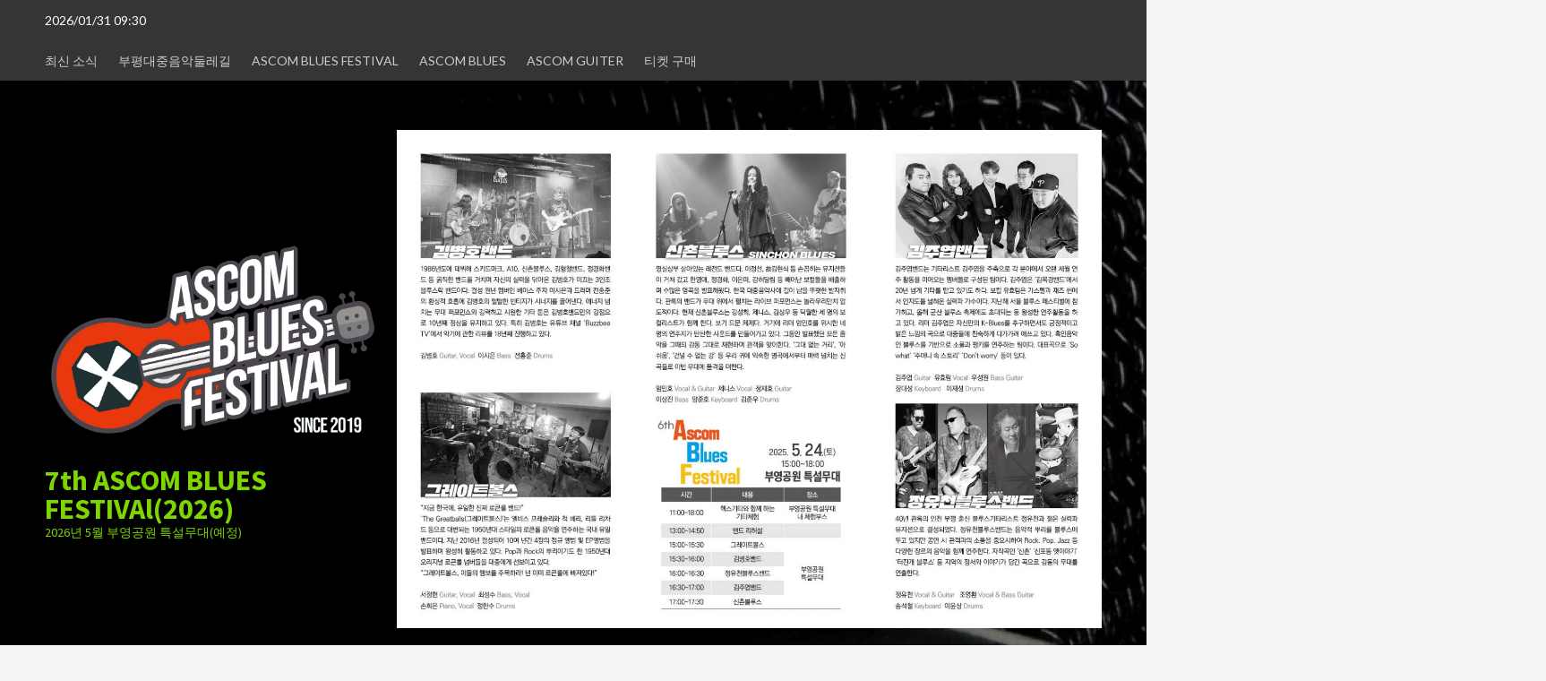

--- FILE ---
content_type: text/html; charset=UTF-8
request_url: http://www.ascomcity.com/post/2368
body_size: 223482
content:
<!doctype html>
<html lang="ko-KR">
<head>
    <meta charset="UTF-8">
    <meta name="viewport" content="width=device-width, initial-scale=1">
    <link rel="profile" href="http://gmpg.org/xfn/11">
    <title>K-팝의 원조, 부평대중음악둘레길 아시나요? (인천시 인터넷신문 i-view: 2022. 2. 5 발행) &#8211; 7th ASCOM BLUES FESTIVAl(2026)</title>

        <style type="text/css">
            .wp_post_author_widget .wp-post-author-meta .awpa-display-name a:hover,
            body .entry-content .wp-post-author-wrap .awpa-display-name a:hover {
                color: #af0000            }

            .wp-post-author-meta .wp-post-author-meta-more-posts a.awpa-more-posts:hover {
                color: #af0000;
                border-color: #af0000            }

                    </style>

<meta name='robots' content='max-image-preview:large' />
<!-- Google tag (gtag.js) Consent Mode snippet added by Site Kit -->
<script id='google_gtagjs-js-consent-mode'>
window.dataLayer = window.dataLayer || [];function gtag(){dataLayer.push(arguments);}
gtag('consent', 'default', {"ad_personalization":"denied","ad_storage":"denied","ad_user_data":"denied","analytics_storage":"denied","region":["AT","BE","BG","CY","CZ","DE","DK","EE","ES","FI","FR","GB","GR","HR","HU","IE","IS","IT","LI","LT","LU","LV","MT","NL","NO","PL","PT","RO","SE","SI","SK"],"wait_for_update":500});
window._googlesitekitConsentCategoryMap = {"statistics":["analytics_storage"],"marketing":["ad_storage","ad_user_data","ad_personalization"]};
( function () {
	document.addEventListener(
		'wp_listen_for_consent_change',
		function ( event ) {
			if ( event.detail ) {
				var consentParameters = {};
				var hasConsentParameters = false;
				for ( var category in event.detail ) {
					if ( window._googlesitekitConsentCategoryMap[ category ] ) {
						var status = event.detail[ category ];
						var mappedStatus =
							status === 'allow' ? 'granted' : 'denied';
						var parameters =
							window._googlesitekitConsentCategoryMap[ category ];
						for ( var i = 0; i < parameters.length; i++ ) {
							consentParameters[ parameters[ i ] ] = mappedStatus;
						}
						hasConsentParameters = !! parameters.length;
					}
				}
				if ( hasConsentParameters ) {
					gtag( 'consent', 'update', consentParameters );
				}
			}
		}
	);

	function updateGrantedConsent() {
		if ( ! ( window.wp_consent_type || window.wp_fallback_consent_type ) ) {
			return;
		}
		var consentParameters = {};
		var hasConsentParameters = false;
		for ( var category in window._googlesitekitConsentCategoryMap ) {
			if ( window.wp_has_consent && window.wp_has_consent( category ) ) {
				var parameters =
					window._googlesitekitConsentCategoryMap[ category ];
				for ( var i = 0; i < parameters.length; i++ ) {
					consentParameters[ parameters[ i ] ] = 'granted';
				}
				hasConsentParameters =
					hasConsentParameters || !! parameters.length;
			}
		}
		if ( hasConsentParameters ) {
			gtag( 'consent', 'update', consentParameters );
		}
	}
	document.addEventListener(
		'wp_consent_type_defined',
		updateGrantedConsent
	);
	document.addEventListener( 'DOMContentLoaded', function () {
		if ( ! window.waitfor_consent_hook ) {
			updateGrantedConsent();
		}
	} );
} )();
</script>
<!-- End Google tag (gtag.js) Consent Mode snippet added by Site Kit -->
			<link rel='dns-prefetch' href='//developers.kakao.com' />
<link rel='dns-prefetch' href='//www.googletagmanager.com' />
<link rel='dns-prefetch' href='//fonts.googleapis.com' />
<link rel='dns-prefetch' href='//s.w.org' />
<link rel="alternate" type="application/rss+xml" title="7th ASCOM BLUES FESTIVAl(2026) &raquo; 피드" href="http://www.ascomcity.com/feed" />
<link rel="alternate" type="application/rss+xml" title="7th ASCOM BLUES FESTIVAl(2026) &raquo; 댓글 피드" href="http://www.ascomcity.com/comments/feed" />
<link rel="alternate" type="application/rss+xml" title="7th ASCOM BLUES FESTIVAl(2026) &raquo; K-팝의 원조, 부평대중음악둘레길 아시나요? (인천시 인터넷신문 i-view: 2022. 2. 5 발행) 댓글 피드" href="http://www.ascomcity.com/post/2368/feed" />
		<script type="text/javascript">
			window._wpemojiSettings = {"baseUrl":"https:\/\/s.w.org\/images\/core\/emoji\/13.0.1\/72x72\/","ext":".png","svgUrl":"https:\/\/s.w.org\/images\/core\/emoji\/13.0.1\/svg\/","svgExt":".svg","source":{"concatemoji":"http:\/\/www.ascomcity.com\/wp-includes\/js\/wp-emoji-release.min.js?ver=5.7.1"}};
			!function(e,a,t){var n,r,o,i=a.createElement("canvas"),p=i.getContext&&i.getContext("2d");function s(e,t){var a=String.fromCharCode;p.clearRect(0,0,i.width,i.height),p.fillText(a.apply(this,e),0,0);e=i.toDataURL();return p.clearRect(0,0,i.width,i.height),p.fillText(a.apply(this,t),0,0),e===i.toDataURL()}function c(e){var t=a.createElement("script");t.src=e,t.defer=t.type="text/javascript",a.getElementsByTagName("head")[0].appendChild(t)}for(o=Array("flag","emoji"),t.supports={everything:!0,everythingExceptFlag:!0},r=0;r<o.length;r++)t.supports[o[r]]=function(e){if(!p||!p.fillText)return!1;switch(p.textBaseline="top",p.font="600 32px Arial",e){case"flag":return s([127987,65039,8205,9895,65039],[127987,65039,8203,9895,65039])?!1:!s([55356,56826,55356,56819],[55356,56826,8203,55356,56819])&&!s([55356,57332,56128,56423,56128,56418,56128,56421,56128,56430,56128,56423,56128,56447],[55356,57332,8203,56128,56423,8203,56128,56418,8203,56128,56421,8203,56128,56430,8203,56128,56423,8203,56128,56447]);case"emoji":return!s([55357,56424,8205,55356,57212],[55357,56424,8203,55356,57212])}return!1}(o[r]),t.supports.everything=t.supports.everything&&t.supports[o[r]],"flag"!==o[r]&&(t.supports.everythingExceptFlag=t.supports.everythingExceptFlag&&t.supports[o[r]]);t.supports.everythingExceptFlag=t.supports.everythingExceptFlag&&!t.supports.flag,t.DOMReady=!1,t.readyCallback=function(){t.DOMReady=!0},t.supports.everything||(n=function(){t.readyCallback()},a.addEventListener?(a.addEventListener("DOMContentLoaded",n,!1),e.addEventListener("load",n,!1)):(e.attachEvent("onload",n),a.attachEvent("onreadystatechange",function(){"complete"===a.readyState&&t.readyCallback()})),(n=t.source||{}).concatemoji?c(n.concatemoji):n.wpemoji&&n.twemoji&&(c(n.twemoji),c(n.wpemoji)))}(window,document,window._wpemojiSettings);
		</script>
		<!-- ascomcity.com is managing ads with Advanced Ads 1.35.0 --><!--noptimize--><script id="ascom-ready">
			window.advanced_ads_ready=function(e,a){a=a||"complete";var d=function(e){return"interactive"===a?"loading"!==e:"complete"===e};d(document.readyState)?e():document.addEventListener("readystatechange",(function(a){d(a.target.readyState)&&e()}),{once:"interactive"===a})},window.advanced_ads_ready_queue=window.advanced_ads_ready_queue||[];		</script>
		<!--/noptimize--><style type="text/css">
img.wp-smiley,
img.emoji {
	display: inline !important;
	border: none !important;
	box-shadow: none !important;
	height: 1em !important;
	width: 1em !important;
	margin: 0 .07em !important;
	vertical-align: -0.1em !important;
	background: none !important;
	padding: 0 !important;
}
</style>
	<link rel='stylesheet' id='koreasns_pro_css-css'  href='http://www.ascomcity.com/wp-content/plugins/korea-sns-pro/css/style.css?ver=1.0.1' type='text/css' media='all' />
<link rel='stylesheet' id='wpauthor-blocks-fontawesome-front-css'  href='http://www.ascomcity.com/wp-content/plugins/wp-post-author/assets/fontawesome/css/all.css?ver=5.7.1' type='text/css' media='all' />
<link rel='stylesheet' id='wpauthor-frontend-block-style-css-css'  href='http://www.ascomcity.com/wp-content/plugins/wp-post-author/assets/dist/blocks.style.build.css?ver=5.7.1' type='text/css' media='all' />
<link rel='stylesheet' id='wp-block-library-css'  href='http://www.ascomcity.com/wp-includes/css/dist/block-library/style.min.css?ver=5.7.1' type='text/css' media='all' />
<link rel='stylesheet' id='awpa-wp-post-author-styles-css'  href='http://www.ascomcity.com/wp-content/plugins/wp-post-author/assets/css/awpa-frontend-style.css?ver=5.7.1' type='text/css' media='all' />
<link rel='stylesheet' id='react-date-range-styles-css'  href='http://www.ascomcity.com/wp-content/plugins/wp-post-author/assets/css/react-date-range/styles.css?ver=5.7.1' type='text/css' media='all' />
<link rel='stylesheet' id='react-date-range-default-css'  href='http://www.ascomcity.com/wp-content/plugins/wp-post-author/assets/css/react-date-range/default.css?ver=5.7.1' type='text/css' media='all' />
<link rel='stylesheet' id='font-awesome-v5-css'  href='http://www.ascomcity.com/wp-content/themes/covernews/assets/font-awesome-v5/css/fontawesome-all.min.css?ver=5.7.1' type='text/css' media='all' />
<link rel='stylesheet' id='bootstrap-css'  href='http://www.ascomcity.com/wp-content/themes/covernews/assets/bootstrap/css/bootstrap.min.css?ver=5.7.1' type='text/css' media='all' />
<link rel='stylesheet' id='slick-css'  href='http://www.ascomcity.com/wp-content/themes/covernews/assets/slick/css/slick.css?ver=5.7.1' type='text/css' media='all' />
<link rel='stylesheet' id='covernews-google-fonts-css'  href='https://fonts.googleapis.com/css?family=Source%20Sans%20Pro:400,400i,700,700i|Lato:400,300,400italic,900,700&#038;subset=latin,latin-ext' type='text/css' media='all' />
<link rel='stylesheet' id='covernews-style-css'  href='http://www.ascomcity.com/wp-content/themes/covernews/style.css?ver=3.3.1' type='text/css' media='all' />
<script type='text/javascript' src='http://www.ascomcity.com/wp-includes/js/jquery/jquery.min.js?ver=3.5.1' id='jquery-core-js'></script>
<script type='text/javascript' src='http://www.ascomcity.com/wp-includes/js/jquery/jquery-migrate.min.js?ver=3.3.2' id='jquery-migrate-js'></script>
<script type='text/javascript' src='http://www.ascomcity.com/wp-content/plugins/wp-post-author/assets/js/awpa-frontend-scripts.js?ver=5.7.1' id='awpa-custom-bg-scripts-js'></script>
<script type='text/javascript' src='http://www.ascomcity.com/wp-includes/js/dist/vendor/lodash.min.js?ver=4.17.19' id='lodash-js'></script>
<script type='text/javascript' id='lodash-js-after'>
window.lodash = _.noConflict();
</script>
<script type='text/javascript' src='http://www.ascomcity.com/wp-includes/js/dist/vendor/wp-polyfill.min.js?ver=7.4.4' id='wp-polyfill-js'></script>
<script type='text/javascript' id='wp-polyfill-js-after'>
( 'fetch' in window ) || document.write( '<script src="http://www.ascomcity.com/wp-includes/js/dist/vendor/wp-polyfill-fetch.min.js?ver=3.0.0"></scr' + 'ipt>' );( document.contains ) || document.write( '<script src="http://www.ascomcity.com/wp-includes/js/dist/vendor/wp-polyfill-node-contains.min.js?ver=3.42.0"></scr' + 'ipt>' );( window.DOMRect ) || document.write( '<script src="http://www.ascomcity.com/wp-includes/js/dist/vendor/wp-polyfill-dom-rect.min.js?ver=3.42.0"></scr' + 'ipt>' );( window.URL && window.URL.prototype && window.URLSearchParams ) || document.write( '<script src="http://www.ascomcity.com/wp-includes/js/dist/vendor/wp-polyfill-url.min.js?ver=3.6.4"></scr' + 'ipt>' );( window.FormData && window.FormData.prototype.keys ) || document.write( '<script src="http://www.ascomcity.com/wp-includes/js/dist/vendor/wp-polyfill-formdata.min.js?ver=3.0.12"></scr' + 'ipt>' );( Element.prototype.matches && Element.prototype.closest ) || document.write( '<script src="http://www.ascomcity.com/wp-includes/js/dist/vendor/wp-polyfill-element-closest.min.js?ver=2.0.2"></scr' + 'ipt>' );( 'objectFit' in document.documentElement.style ) || document.write( '<script src="http://www.ascomcity.com/wp-includes/js/dist/vendor/wp-polyfill-object-fit.min.js?ver=2.3.4"></scr' + 'ipt>' );
</script>
<script type='text/javascript' src='http://www.ascomcity.com/wp-includes/js/dist/autop.min.js?ver=31f0fb8bb0841ffcfb23a7c3703eb382' id='wp-autop-js'></script>
<script type='text/javascript' src='http://www.ascomcity.com/wp-includes/js/dist/blob.min.js?ver=a0108ef6c9ee1a6a6f732ce03fe0826b' id='wp-blob-js'></script>
<script type='text/javascript' src='http://www.ascomcity.com/wp-includes/js/dist/block-serialization-default-parser.min.js?ver=b88372fe5cb856a54e6c1133d7b8769b' id='wp-block-serialization-default-parser-js'></script>
<script type='text/javascript' src='http://www.ascomcity.com/wp-includes/js/dist/vendor/react.min.js?ver=16.13.1' id='react-js'></script>
<script type='text/javascript' src='http://www.ascomcity.com/wp-includes/js/dist/hooks.min.js?ver=50e23bed88bcb9e6e14023e9961698c1' id='wp-hooks-js'></script>
<script type='text/javascript' src='http://www.ascomcity.com/wp-includes/js/dist/deprecated.min.js?ver=be1d4376501c21d85ba98dd28ca2d7ea' id='wp-deprecated-js'></script>
<script type='text/javascript' src='http://www.ascomcity.com/wp-includes/js/dist/dom.min.js?ver=671f146cf127795e6a263e97355441bb' id='wp-dom-js'></script>
<script type='text/javascript' src='http://www.ascomcity.com/wp-includes/js/dist/vendor/react-dom.min.js?ver=16.13.1' id='react-dom-js'></script>
<script type='text/javascript' src='http://www.ascomcity.com/wp-includes/js/dist/escape-html.min.js?ver=318abfb97a58ba13225ff74699ad73d4' id='wp-escape-html-js'></script>
<script type='text/javascript' src='http://www.ascomcity.com/wp-includes/js/dist/element.min.js?ver=ade78933fc78fc95c1988dda7ccc9fb3' id='wp-element-js'></script>
<script type='text/javascript' src='http://www.ascomcity.com/wp-includes/js/dist/is-shallow-equal.min.js?ver=cf24fb93db7d16bf3d6bdffd1bec05e1' id='wp-is-shallow-equal-js'></script>
<script type='text/javascript' src='http://www.ascomcity.com/wp-includes/js/dist/i18n.min.js?ver=db9a9a37da262883343e941c3731bc67' id='wp-i18n-js'></script>
<script type='text/javascript' id='wp-i18n-js-after'>
wp.i18n.setLocaleData( { 'text direction\u0004ltr': [ 'ltr' ] } );
</script>
<script type='text/javascript' id='wp-keycodes-js-translations'>
( function( domain, translations ) {
	var localeData = translations.locale_data[ domain ] || translations.locale_data.messages;
	localeData[""].domain = domain;
	wp.i18n.setLocaleData( localeData, domain );
} )( "default", {"translation-revision-date":"2021-05-10 04:11:34+0000","generator":"GlotPress\/3.0.0-alpha.2","domain":"messages","locale_data":{"messages":{"":{"domain":"messages","plural-forms":"nplurals=1; plural=0;","lang":"ko_KR"},"Backtick":["\ubc31\ud2f1"],"Period":["\uae30\uac04"],"Comma":["\uc27c\ud45c"]}},"comment":{"reference":"wp-includes\/js\/dist\/keycodes.js"}} );
</script>
<script type='text/javascript' src='http://www.ascomcity.com/wp-includes/js/dist/keycodes.min.js?ver=cac26ca61be251f8c22084b9bc31baf7' id='wp-keycodes-js'></script>
<script type='text/javascript' src='http://www.ascomcity.com/wp-includes/js/dist/priority-queue.min.js?ver=153c6098088db23133f6868ce3b5b53b' id='wp-priority-queue-js'></script>
<script type='text/javascript' src='http://www.ascomcity.com/wp-includes/js/dist/compose.min.js?ver=2992ad367077bac67cff98221f7cc481' id='wp-compose-js'></script>
<script type='text/javascript' src='http://www.ascomcity.com/wp-includes/js/dist/redux-routine.min.js?ver=284288e957394d2097c6fbe95625e2fb' id='wp-redux-routine-js'></script>
<script type='text/javascript' src='http://www.ascomcity.com/wp-includes/js/dist/data.min.js?ver=943087ae96d075f126df689839bb96b9' id='wp-data-js'></script>
<script type='text/javascript' id='wp-data-js-after'>
( function() {
	var userId = 0;
	var storageKey = "WP_DATA_USER_" + userId;
	wp.data
		.use( wp.data.plugins.persistence, { storageKey: storageKey } );
	wp.data.plugins.persistence.__unstableMigrate( { storageKey: storageKey } );
} )();
</script>
<script type='text/javascript' src='http://www.ascomcity.com/wp-includes/js/dist/html-entities.min.js?ver=b27799bc72bad91610410e4c2fa81e80' id='wp-html-entities-js'></script>
<script type='text/javascript' src='http://www.ascomcity.com/wp-includes/js/dist/primitives.min.js?ver=b7316cc76fe897dfe1948b24704fc9af' id='wp-primitives-js'></script>
<script type='text/javascript' src='http://www.ascomcity.com/wp-includes/js/dist/shortcode.min.js?ver=705513cce141b41d5a0dbbfdb1ff66a4' id='wp-shortcode-js'></script>
<script type='text/javascript' id='wp-blocks-js-translations'>
( function( domain, translations ) {
	var localeData = translations.locale_data[ domain ] || translations.locale_data.messages;
	localeData[""].domain = domain;
	wp.i18n.setLocaleData( localeData, domain );
} )( "default", {"translation-revision-date":"2021-05-10 04:11:34+0000","generator":"GlotPress\/3.0.0-alpha.2","domain":"messages","locale_data":{"messages":{"":{"domain":"messages","plural-forms":"nplurals=1; plural=0;","lang":"ko_KR"},"%1$s Block. Row %2$d":["%1$s \ube14\ub85d. %2$d \ud589"],"Design":["\ub514\uc790\uc778"],"%s Block":["%s \ube14\ub85d"],"%1$s Block. %2$s":["%1$s \ube14\ub85d. %2$s"],"%1$s Block. Column %2$d":["%1$s \ube14\ub85d. \uceec\ub7fc %2$d"],"%1$s Block. Column %2$d. %3$s":["%1$s \ube14\ub85d. \uceec\ub7fc %2$d. %3$s"],"%1$s Block. Row %2$d. %3$s":["%1$s \ube14\ub85d. \ud589 %2$d. %3$s"],"Reusable blocks":["\uc7ac\uc0ac\uc6a9 \uac00\ub2a5 \ube14\ub85d"],"Embeds":["\uc784\ubca0\ub4dc"],"Text":["\ud14d\uc2a4\ud2b8"],"Widgets":["\uc704\uc82f"],"Media":["\ubbf8\ub514\uc5b4"]}},"comment":{"reference":"wp-includes\/js\/dist\/blocks.js"}} );
</script>
<script type='text/javascript' src='http://www.ascomcity.com/wp-includes/js/dist/blocks.min.js?ver=9ed25ffa009c799f99a4340915b6dc6a' id='wp-blocks-js'></script>
<script type='text/javascript' src='http://www.ascomcity.com/wp-includes/js/dist/vendor/moment.min.js?ver=2.26.0' id='moment-js'></script>
<script type='text/javascript' id='moment-js-after'>
moment.updateLocale( 'ko_KR', {"months":["1\uc6d4","2\uc6d4","3\uc6d4","4\uc6d4","5\uc6d4","6\uc6d4","7\uc6d4","8\uc6d4","9\uc6d4","10\uc6d4","11\uc6d4","12\uc6d4"],"monthsShort":["1\uc6d4","2\uc6d4","3\uc6d4","4\uc6d4","5\uc6d4","6\uc6d4","7\uc6d4","8\uc6d4","9\uc6d4","10\uc6d4","11\uc6d4","12\uc6d4"],"weekdays":["\uc77c\uc694\uc77c","\uc6d4\uc694\uc77c","\ud654\uc694\uc77c","\uc218\uc694\uc77c","\ubaa9\uc694\uc77c","\uae08\uc694\uc77c","\ud1a0\uc694\uc77c"],"weekdaysShort":["\uc77c","\uc6d4","\ud654","\uc218","\ubaa9","\uae08","\ud1a0"],"week":{"dow":1},"longDateFormat":{"LT":"Y\/m\/d H:i","LTS":null,"L":null,"LL":"Y\/m\/d H:i","LLL":"Y\ub144 F j\uc77c g:i a","LLLL":null}} );
</script>
<script type='text/javascript' src='http://www.ascomcity.com/wp-includes/js/dist/dom-ready.min.js?ver=eb19f7980f0268577acb5c2da5457de3' id='wp-dom-ready-js'></script>
<script type='text/javascript' id='wp-a11y-js-translations'>
( function( domain, translations ) {
	var localeData = translations.locale_data[ domain ] || translations.locale_data.messages;
	localeData[""].domain = domain;
	wp.i18n.setLocaleData( localeData, domain );
} )( "default", {"translation-revision-date":"2021-05-10 04:11:34+0000","generator":"GlotPress\/3.0.0-alpha.2","domain":"messages","locale_data":{"messages":{"":{"domain":"messages","plural-forms":"nplurals=1; plural=0;","lang":"ko_KR"},"Notifications":["\uc54c\ub9bc"]}},"comment":{"reference":"wp-includes\/js\/dist\/a11y.js"}} );
</script>
<script type='text/javascript' src='http://www.ascomcity.com/wp-includes/js/dist/a11y.min.js?ver=5e00de7a43b31bbb9eaf685f089a3903' id='wp-a11y-js'></script>
<script type='text/javascript' src='http://www.ascomcity.com/wp-includes/js/dist/date.min.js?ver=e44c6aaa6f78b408b2505ac9bfb0a862' id='wp-date-js'></script>
<script type='text/javascript' id='wp-date-js-after'>
wp.date.setSettings( {"l10n":{"locale":"ko_KR","months":["1\uc6d4","2\uc6d4","3\uc6d4","4\uc6d4","5\uc6d4","6\uc6d4","7\uc6d4","8\uc6d4","9\uc6d4","10\uc6d4","11\uc6d4","12\uc6d4"],"monthsShort":["1\uc6d4","2\uc6d4","3\uc6d4","4\uc6d4","5\uc6d4","6\uc6d4","7\uc6d4","8\uc6d4","9\uc6d4","10\uc6d4","11\uc6d4","12\uc6d4"],"weekdays":["\uc77c\uc694\uc77c","\uc6d4\uc694\uc77c","\ud654\uc694\uc77c","\uc218\uc694\uc77c","\ubaa9\uc694\uc77c","\uae08\uc694\uc77c","\ud1a0\uc694\uc77c"],"weekdaysShort":["\uc77c","\uc6d4","\ud654","\uc218","\ubaa9","\uae08","\ud1a0"],"meridiem":{"am":"\uc624\uc804","pm":"\uc624\ud6c4","AM":"\uc624\uc804","PM":"\uc624\ud6c4"},"relative":{"future":"\uc9c0\uae08\ubd80\ud130 %s","past":"%s \uc804"}},"formats":{"time":"Y\/m\/d H:i","date":"Y\/m\/d H:i","datetime":"Y\ub144 F j\uc77c g:i a","datetimeAbbreviated":"Y M d g:ia"},"timezone":{"offset":9,"string":"Asia\/Seoul","abbr":"KST"}} );
</script>
<script type='text/javascript' src='http://www.ascomcity.com/wp-includes/js/dist/rich-text.min.js?ver=dc66b38a90bdf10456e113646934eb2f' id='wp-rich-text-js'></script>
<script type='text/javascript' src='http://www.ascomcity.com/wp-includes/js/dist/warning.min.js?ver=bcafad57697ddba79662ee71e2e589e6' id='wp-warning-js'></script>
<script type='text/javascript' id='wp-components-js-translations'>
( function( domain, translations ) {
	var localeData = translations.locale_data[ domain ] || translations.locale_data.messages;
	localeData[""].domain = domain;
	wp.i18n.setLocaleData( localeData, domain );
} )( "default", {"translation-revision-date":"2021-05-10 04:11:34+0000","generator":"GlotPress\/3.0.0-alpha.2","domain":"messages","locale_data":{"messages":{"":{"domain":"messages","plural-forms":"nplurals=1; plural=0;","lang":"ko_KR"},"Close search":["\uac80\uc0c9 \ub2eb\uae30"],"Search in %s":["%s\uc5d0\uc11c \uac80\uc0c9"],"Select unit":["\ub2e8\uc704 \uc120\ud0dd"],"Radial":["\ubc29\uc0ac\ud615"],"Linear":["\uc120\ud615"],"Media preview":["\ubbf8\ub514\uc5b4 \ubbf8\ub9ac\ubcf4\uae30"],"Coordinated Universal Time":["\ud611\uc815\uc138\uacc4\uc2dc"],"Color palette":["\uc0c9\uc0c1 \ud314\ub808\ud2b8"],"Additional color settings":["\ucd94\uac00 \uc0c9\uc0c1 \uc124\uc815"],"Remove color":["\uc0c9\uc0c1 \uc81c\uac70"],"Edit color name":["\uc0c9\uc0c1 \uc774\ub984 \ud3b8\uc9d1"],"Color name":["\uc0c9\uc0c1 \uc774\ub984"],"Edit color value":["\uc0c9\uc0c1 \uac12 \ud3b8\uc9d1"],"Color value in HSLA":["HSLA \uc0c9\uc0c1 \uac12"],"Color value in RGBA":["RGBA \uc0c9\uc0c1 \uac12"],"Box Control":["\ubc15\uc2a4 \uc81c\uc5b4"],"Link Sides":["\uc0ac\uc774\ub4dc \ub9c1\ud06c"],"Unlink Sides":["\uc0ac\uc774\ub4dc \ub9c1\ud06c \ud574\uc81c"],"Alignment Matrix Control":["\ud589\ub82c \uc815\ub82c \uc81c\uc5b4"],"Bottom Center":["\ud558\ub2e8 \uc911\uc559"],"Center Right":["\uc911\uc559 \uc624\ub978\ucabd"],"Center Center":["\uc911\uc559 \uc911\uc559"],"Center Left":["\uc911\uc559 \uc67c\ucabd"],"Top Center":["\uc0c1\ub2e8 \uc911\uc559"],"Slug":["\uc2ac\ub7ec\uadf8"],"Finish":["\ub05d\ub0b4\uae30"],"Page %1$d of %2$d":["%2$d \uc911 %1$d \ubc88\uc9f8 \ud398\uc774\uc9c0"],"Guide controls":["\uc548\ub0b4\uc120 \uc81c\uc5b4"],"Gradient: %s":["\uadf8\ub77c\ub514\uc5b8\ud2b8: %s"],"Gradient code: %s":["\uadf8\ub77c\ub514\uc5b8\ud2b8 \ucf54\ub4dc: %s"],"Remove Control Point":["\uc81c\uc5b4\uc810 \uc81c\uac70"],"Use your left or right arrow keys or drag and drop with the mouse to change the gradient position. Press the button to change the color or remove the control point.":["\uc67c\ucabd \ub610\ub294 \uc624\ub978\ucabd \ud654\uc0b4\ud45c\ub97c \uc774\uc6a9\ud558\uac70\ub098 \ub9c8\uc6b0\uc2a4\ub97c \ub04c\uc5b4\uc11c \ub193\uc544 \uadf8\ub77c\ub514\uc5b8\ud2b8 \uc704\uce58\ub97c \ubc14\uafb8\uc138\uc694. \ubc84\ud2bc\uc744 \ub20c\ub7ec \uc0c9\uc0c1\uc744 \ubcc0\uacbd\ud558\uac70\ub098 \uc81c\uc5b4\uc810\uc744 \uc81c\uac70\ud558\uc138\uc694."],"Gradient control point at position %1$s%% with color code %2$s.":["%1$s%% \uc704\uce58\uc5d0 \uadf8\ub77c\ub514\uc5b8\ud2b8 \uc81c\uc5b4\uc810\uc774 \uc788\uc74c. \uc0c9\uc0c1 \ucf54\ub4dc %2$s."],"Extra Large":["\uc544\uc8fc \ud06c\uac8c"],"Small":["\uc791\uc74c"],"Angle":["\uac01\ub3c4"],"Separate with commas or the Enter key.":["\uc27c\ud45c\ub098 \uc5d4\ud130 \ud0a4\ub85c \ubd84\ub9ac."],"Separate with commas, spaces, or the Enter key.":["\uc27c\ud45c, \uacf5\ubc31 \ub610\ub294 \uc5d4\ud130 \ud0a4(Enter)\ub85c \ubd84\ub9ac."],"%d result found.":["%d \uacb0\uacfc\uac00 \uac80\uc0c9\ub428."],"Number of items":["\uc544\uc774\ud15c \uc218"],"Category":["\uce74\ud14c\uace0\ub9ac"],"Z \u2192 A":["Z \u2192 A"],"A \u2192 Z":["A \u2192 Z"],"Oldest to newest":["\uc624\ub798\ub41c \uc21c"],"Newest to oldest":["\uc0c8\ub85c\uc6b4 \uc21c"],"Order by":["\uc815\ub82c\uae30\uc900"],"Dismiss this notice":["\uc774 \uc54c\ub9bc \ubb34\uc2dc"],"%1$s (%2$s of %3$s)":["%1$s (%3$s \uc911 %2$s)"],"Remove item":["\uc544\uc774\ud15c \uc81c\uac70"],"Item removed.":["\uc544\uc774\ud15c \uc81c\uac70\ub428."],"Item added.":["\uc544\uc774\ud15c \ucd94\uac00\ub428."],"Add item":["\uc544\uc774\ud15c \ucd94\uac00"],"Reset":["\ucd08\uae30\ud654"],"(opens in a new tab)":["(\uc0c8\ud0ed\uc5d0\uc11c \uc5f4\uae30)"],"Minutes":["\ubd84"],"Calendar Help":["\uce98\ub9b0\ub354 \ub3c4\uc6c0\ub9d0"],"Go to the first (home) or last (end) day of a week.":["\uc8fc\uc758 \uccab \ubc88\uc9f8(Home) \ub610\ub294 \ub9c8\uc9c0\ub9c9(End) \uc694\uc77c\ub85c \uc774\ub3d9\ud569\ub2c8\ub2e4."],"Home\/End":["Home\/End"],"Home and End":["Home\uacfc End"],"Move backward (PgUp) or forward (PgDn) by one month.":["\ud55c \ub2ec\uc529 \ub4a4\ub85c \uc774\ub3d9(PgUp) \ub610\ub294 \uc55e\uc73c\ub85c \uc774\ub3d9(PgDn)\ud569\ub2c8\ub2e4."],"PgUp\/PgDn":["PgUp\/PgDn"],"Page Up and Page Down":["Page Up\uacfc Page Down"],"Move backward (up) or forward (down) by one week.":["1\uc8fc\uc77c\uc529 \ub4a4\ub85c \uc774\ub3d9(\uc704) \ub610\ub294 \uc55e\uc73c\ub85c \uc774\ub3d9(\uc544\ub798)\ud569\ub2c8\ub2e4."],"Up and Down Arrows":["\uc704\/\uc544\ub798 \ud654\uc0b4\ud45c"],"Move backward (left) or forward (right) by one day.":["\ud558\ub8e8\uc529 \ub4a4\ub85c \uc774\ub3d9(\uc67c\ucabd) \ub610\ub294 \uc55e\uc73c\ub85c \uc774\ub3d9(\uc624\ub978\ucabd)\ud569\ub2c8\ub2e4."],"Left and Right Arrows":["\uc67c\ucabd\/\uc624\ub978\ucabd \ud654\uc0b4\ud45c"],"Select the date in focus.":["\ud3ec\ucee4\uc2a4\ud560 \ub0a0\uc9dc\ub97c \uc120\ud0dd\ud558\uc138\uc694."],"keyboard button\u0004Enter":["\uc5d4\ud130 \ud0a4"],"Navigating with a keyboard":["\ud0a4\ubcf4\ub4dc\ub85c \ub0b4\ube44\uac8c\uc774\uc158"],"Click the desired day to select it.":["\uc6d0\ud558\ub294 \uc694\uc77c\uc744 \ud074\ub9ad\ud558\uc5ec \uc120\ud0dd\ud569\ub2c8\ub2e4."],"Click the right or left arrows to select other months in the past or the future.":["\uacfc\uac70 \ub610\ub294 \ubbf8\ub798\uc758 \ub2e4\ub978 \ub2ec\uc744 \uc120\ud0dd\ud558\ub824\uba74 \uc624\ub978\ucabd \ub610\ub294 \uc67c\ucabd \ud654\uc0b4\ud45c\ub97c \ud074\ub9ad\ud569\ub2c8\ub2e4."],"Click to Select":["\ud074\ub9ad\ud574\uc11c \uc120\ud0dd"],"Use your arrow keys to change the base color. Move up to lighten the color, down to darken, left to decrease saturation, and right to increase saturation.":["\ubc29\ud5a5\ud0a4\ub97c \uc0ac\uc6a9\ud574 \uae30\ubcf8 \uc0c9\uc0c1\uc744 \ubcc0\uacbd\ud558\uc138\uc694. \uc704\ub85c \uac00\uba74 \ubc1d\uc544\uc9c0\uace0, \uc544\ub798\ub85c \uac00\uba74 \uc5b4\ub450\uc6cc\uc9c0\uace0, \uc67c\ucabd\uc740 \ucc44\ub3c4 \uc99d\uac00, \uc624\ub978\ucabd\uc740 \ucc44\ub3c4 \uac10\uc18c\uc785\ub2c8\ub2e4."],"Choose a shade":["\uc74c\uc601 \uc120\ud0dd"],"Change color format":["\uc0c9\uc0c1 \ud615\uc2dd \ubcc0\uacbd"],"Color value in HSL":["HSL \uc0c9\uc0c1 \uac12"],"Color value in RGB":["RGB \uc0c9\uc0c1 \uac12"],"Color value in hexadecimal":["16\uc9c4\uc218 \uc0c9\uc0c1 \uac12"],"Hex color mode active":["16\uc9c4\uc218 \uc0c9\uc0c1 \ubaa8\ub4dc \ud65c\uc131\ud654"],"Hue\/saturation\/lightness mode active":["\uc0c9\uc0c1\/\ucc44\ub3c4\/\ubc1d\uae30 \ubaa8\ub4dc \ud65c\uc131\ud654"],"RGB mode active":["RGB \ubaa8\ub4dc \ud65c\uc131\ud654"],"Move the arrow left or right to change hue.":["\uc0c9\uc0c1\uc744 \ubcc0\uacbd\ud558\ub824\uba74 \ud654\uc0b4\ud45c\ub97c \uc67c\ucabd\uc774\ub098 \uc624\ub978\ucabd\uc73c\ub85c \uc774\ub3d9\ud569\ub2c8\ub2e4."],"Hue value in degrees, from 0 to 359.":["\uc0c9\uc0c1 \uac12\uc740 0\ub3c4\uc5d0\uc11c 359\ub3c4\uae4c\uc9c0\uc785\ub2c8\ub2e4."],"Alpha value, from 0 (transparent) to 1 (fully opaque).":["\uc54c\ud30c \uac12\uc740 0(\ud22c\uba85)\uc5d0\uc11c 1(\uc644\uc804\ud788 \ubd88\ud22c\uba85)\uae4c\uc9c0\uc785\ub2c8\ub2e4."],"Color: %s":["\uc0c9\uc0c1: %s"],"Color code: %s":["\uc0c9\uc0c1 \ucf54\ub4dc: %s"],"Custom color picker":["\uc0ac\uc6a9\uc790 \uc815\uc758 \uc0c9\uc0c1 \uc120\ud0dd\uae30"],"No results.":["\uacb0\uacfc\uac00 \uc5c6\uc2b5\ub2c8\ub2e4."],"%d result found, use up and down arrow keys to navigate.":["%d \uacb0\uacfc \ucc3e\uc74c. \uc704 \uc544\ub798\ub85c \uc774\ub3d9\ud558\ub824\uba74 \ud654\uc0b4\ud45c \ud0a4\ub97c \uc0ac\uc6a9\ud558\uc138\uc694."],"Time":["\uc2dc\uac04"],"Day":["\uc77c"],"Month":["\uc6d4"],"Date":["\ub0a0\uc9dc"],"Hours":["\uc2dc\uac04"],"Item selected.":["\uc544\uc774\ud15c \uc120\ud0dd\ub428."],"Close dialog":["\ub300\ud654\uc0c1\uc790 \ub2eb\uae30"],"Previous":["\uc774\uc804"],"Custom color":["\uc0ac\uc6a9\uc790 \uc815\uc758 \uc0c9\uc0c1"],"Year":["\uc5f0\ub3c4"],"Custom Size":["\uc0ac\uc6a9\uc790 \uc815\uc758 \ud06c\uae30"],"Back":["\ub4a4\ub85c"],"Large":["\ucd5c\ub300 \ud06c\uae30"],"Drop files to upload":["\uc5c5\ub85c\ub4dc\ud560 \ud30c\uc77c \ub193\uae30"],"Clear":["\uc9c0\uc6b0\uae30"],"Mixed":["\ud63c\ud569"],"Custom":["\uc0ac\uc6a9\uc790\uc815\uc758"],"Next":["\ub2e4\uc74c"],"PM":["\uc624\ud6c4"],"AM":["\uc624\uc804"],"Bottom Right":["\uc624\ub978\ucabd \ud558\ub2e8"],"Bottom Left":["\uc67c\ucabd \ud558\ub2e8"],"Top Right":["\uc624\ub978\ucabd \uc0c1\ub2e8"],"Top Left":["\uc67c\ucabd \uc0c1\ub2e8"],"Type":["\uc720\ud615"],"Bottom":["\ud558\ub2e8"],"Top":["\uc0c1\ub2e8"],"Font size":["\uae00\uaf34 \uc0ac\uc774\uc988"],"December":["12\uc6d4"],"November":["11\uc6d4"],"October":["10\uc6d4"],"September":["9\uc6d4"],"August":["8\uc6d4"],"July":["7\uc6d4"],"June":["6\uc6d4"],"May":["5\uc6d4"],"April":["4\uc6d4"],"March":["3\uc6d4"],"February":["2\uc6d4"],"January":["1\uc6d4"],"No results found.":["\uacb0\uacfc\uac00 \uc5c6\uc2b5\ub2c8\ub2e4."],"All":["\ubaa8\ub450"],"Default":["\uae30\ubcf8\uac12"],"Close":["\ub2eb\uae30"],"OK":["\ud655\uc778"],"Medium":["\ubcf4\ud1b5"],"Right":["\uc624\ub978\ucabd"],"Left":["\uc67c\ucabd"],"Cancel":["\ucde8\uc18c"],"None":["\uc5c6\uc74c"],"Name":["\uc774\ub984"],"Categories":["\uce74\ud14c\uace0\ub9ac"],"Save":["\uc800\uc7a5"],"Author":["\uae00\uc4f4\uc774"]}},"comment":{"reference":"wp-includes\/js\/dist\/components.js"}} );
</script>
<script type='text/javascript' src='http://www.ascomcity.com/wp-includes/js/dist/components.min.js?ver=05cdf30cf2623cd4539a5c19832b0114' id='wp-components-js'></script>
<script type='text/javascript' src='http://www.ascomcity.com/wp-includes/js/dist/url.min.js?ver=0ac7e0472c46121366e7ce07244be1ac' id='wp-url-js'></script>
<script type='text/javascript' id='wp-api-fetch-js-translations'>
( function( domain, translations ) {
	var localeData = translations.locale_data[ domain ] || translations.locale_data.messages;
	localeData[""].domain = domain;
	wp.i18n.setLocaleData( localeData, domain );
} )( "default", {"translation-revision-date":"2021-05-10 04:11:34+0000","generator":"GlotPress\/3.0.0-alpha.2","domain":"messages","locale_data":{"messages":{"":{"domain":"messages","plural-forms":"nplurals=1; plural=0;","lang":"ko_KR"},"You are probably offline.":["\uc624\ud504\ub77c\uc778 \uc0c1\ud0dc\uc778 \uac83 \uac19\uc2b5\ub2c8\ub2e4."],"Media upload failed. If this is a photo or a large image, please scale it down and try again.":["\ubbf8\ub514\uc5b4 \ud30c\uc77c \uc5c5\ub85c\ub4dc\uc5d0 \uc2e4\ud328\ud588\uc2b5\ub2c8\ub2e4. \ub9cc\uc57d \ud574\ub2f9 \ud30c\uc77c\uc774 \uc0ac\uc9c4\uc774\uac70\ub098 \ub300\ud615 \uc774\ubbf8\uc9c0\ub77c\uba74 \uc774\ubbf8\uc9c0 \ubc30\uc728\uc744 \uc904\uc774\uc2e0 \ud6c4 \ub2e4\uc2dc \uc2dc\ub3c4\ud574\uc8fc\uc138\uc694."],"The response is not a valid JSON response.":["\uc751\ub2f5\uc774 \uc720\ud6a8\ud55c JSON \uc751\ub2f5\uc774 \uc544\ub2d9\ub2c8\ub2e4."],"An unknown error occurred.":["\uc54c \uc218 \uc5c6\ub294 \uc5d0\ub7ec \ubc1c\uc0dd\ud568."]}},"comment":{"reference":"wp-includes\/js\/dist\/api-fetch.js"}} );
</script>
<script type='text/javascript' src='http://www.ascomcity.com/wp-includes/js/dist/api-fetch.min.js?ver=a783d1f442d2abefc7d6dbd156a44561' id='wp-api-fetch-js'></script>
<script type='text/javascript' id='wp-api-fetch-js-after'>
wp.apiFetch.use( wp.apiFetch.createRootURLMiddleware( "http://www.ascomcity.com/wp-json/" ) );
wp.apiFetch.nonceMiddleware = wp.apiFetch.createNonceMiddleware( "b55651cd1d" );
wp.apiFetch.use( wp.apiFetch.nonceMiddleware );
wp.apiFetch.use( wp.apiFetch.mediaUploadMiddleware );
wp.apiFetch.nonceEndpoint = "http://www.ascomcity.com/wp-admin/admin-ajax.php?action=rest-nonce";
</script>
<script type='text/javascript' src='http://www.ascomcity.com/wp-includes/js/dist/keyboard-shortcuts.min.js?ver=bc9b217d8ecda546a28d738c96226f97' id='wp-keyboard-shortcuts-js'></script>
<script type='text/javascript' src='http://www.ascomcity.com/wp-includes/js/dist/notices.min.js?ver=cbb5435defb0daf022a906a77356cb96' id='wp-notices-js'></script>
<script type='text/javascript' src='http://www.ascomcity.com/wp-includes/js/dist/token-list.min.js?ver=b1183e4c41fce8fc2b379f58de2a80ce' id='wp-token-list-js'></script>
<script type='text/javascript' src='http://www.ascomcity.com/wp-includes/js/dist/wordcount.min.js?ver=6c1e45df8f05f7eb2258ecd3d758ecf0' id='wp-wordcount-js'></script>
<script type='text/javascript' id='wp-block-editor-js-translations'>
( function( domain, translations ) {
	var localeData = translations.locale_data[ domain ] || translations.locale_data.messages;
	localeData[""].domain = domain;
	wp.i18n.setLocaleData( localeData, domain );
} )( "default", {"translation-revision-date":"2021-05-10 04:11:34+0000","generator":"GlotPress\/3.0.0-alpha.2","domain":"messages","locale_data":{"messages":{"":{"domain":"messages","plural-forms":"nplurals=1; plural=0;","lang":"ko_KR"},"Uncategorized":["\ubbf8\ubd84\ub958"],"Editor canvas":["\ud3b8\uc9d1\uae30 \uce94\ubc84\uc2a4"],"Block vertical alignment setting\u0004Align bottom":["\ud558\ub2e8\uc5d0 \uc815\ub82c"],"Block vertical alignment setting\u0004Align middle":["\uc911\uc559\uc5d0 \uc815\ub82c"],"Block vertical alignment setting\u0004Align top":["\uc0c1\ub2e8\uc5d0 \uc815\ub82c"],"Transform to variation":["\ubcc0\ud615\uc73c\ub85c \ubcc0\ud658"],"More":["\ub354\ubcf4\uae30"],"Drag":["\ub04c\uae30"],"Block Patterns":["\ube14\ub85d \ud328\ud134"],"Toggle full height":["\uc804\uccb4 \ub192\uc774 \ud1a0\uae00"],"Font style":["\uae00\uaf34 \uc2a4\ud0c0\uc77c"],"Font weight":["\uae00\uaf34 \ub450\uaed8"],"Extra Bold":["\uc5d1\uc2a4\ud2b8\ub77c \ubcfc\ub4dc"],"Semi Bold":["\uc138\ubbf8 \ubcfc\ub4dc"],"Extra Light":["\uc5d1\uc2a4\ud2b8\ub77c \ub77c\uc774\ud2b8"],"Thin":["\uc52c"],"Regular":["\ub808\uade4\ub77c"],"Letter case":["\ub300\/\uc18c\ubb38\uc790"],"Capitalize":["\ub300\ubb38\uc790\ud654"],"Lowercase":["\uc18c\ubb38\uc790"],"Uppercase":["\ub300\ubb38\uc790"],"Decoration":["\uc7a5\uc2dd"],"Add an anchor":["\uc575\ucee4 \ucd94\uac00"],"Appearance":["\uc678\ubaa8"],"Modes":["\ubaa8\ub4dc"],"Create: <mark>%s<\/mark>":["\uc0dd\uc131: <mark>%s<\/mark>"],"Block pattern \"%s\" inserted.":["\ube14\ub85d \ud328\ud134 \u201c%s\u201d \uc0bd\uc785\ub428."],"Filter patterns":["\ud328\ud134 \ud544\ud130"],"Remove blocks":["\ube14\ub85d \uc81c\uac70"],"Move the selected block(s) down.":["\uc120\ud0dd\ud55c \ube14\ub85d\uc744 \uc544\ub798\ub85c \uc774\ub3d9."],"Move the selected block(s) up.":["\uc120\ud0dd\ud55c \ube14\ub85d\uc744 \uc704\ub85c \uc774\ub3d9."],"Mobile":["\ubaa8\ubc14\uc77c"],"Tablet":["\ud0dc\ube14\ub9bf"],"Desktop":["\ub370\uc2a4\ud06c\ud1b1"],"Current media URL:":["\ud604\uc7ac \ubbf8\ub514\uc5b4 URL:"],"Creating":["\uc0dd\uc131 \uc911"],"An unknown error occurred during creation. Please try again.":["\uc0dd\uc131 \uc911 \uc54c \uc218 \uc5c6\ub294 \uc624\ub958\uac00 \ubc1c\uc0dd\ud588\uc2b5\ub2c8\ub2e4. \ub2e4\uc2dc \uc2dc\ub3c4\ud558\uc138\uc694."],"Image size presets":["\uc774\ubbf8\uc9c0 \ud06c\uae30 \uc0ac\uc804\uc124\uc815"],"Block variations":["\ube14\ub85d \ubcc0\ud615"],"Navigation item":["\ub0b4\ube44\uac8c\uc774\uc158 \uc544\uc774\ud15c"],"Block navigation structure":["\ube14\ub85d \ub0b4\ube44\uac8c\uc774\uc158 \uad6c\uc870"],"Add block at position %1$d, Level %2$d":["\uc704\uce58 %1$d, \ub808\ubca8 %2$d\uc5d0 \ube14\ub85d \ucd94\uac00"],"Go to block":["\ube14\ub85d\uc73c\ub85c \uac00\uae30"],"Block %1$d of %2$d, Level %3$d":["\ube14\ub85d %2$d \uc911 %1$d, \ub808\ubca8 %3$d"],"Move to":["\ub2e4\uc74c\uc73c\ub85c \uc774\ub3d9"],"Moved %d block to clipboard.":["%d\uac1c\uc758 \ube14\ub85d\uc744 \ud074\ub9bd\ubcf4\ub4dc\ub85c \uc774\ub3d9\ud568."],"Copied %d block to clipboard.":["%d\uac1c\uc758 \ube14\ub85d\uc744 \ud074\ub9bd\ubcf4\ub4dc\ub85c \ubcf5\uc0ac\ud568."],"Moved \"%s\" to clipboard.":["\u201c%s\u201d\uc744(\ub97c) \ud074\ub9bd\ubcf4\ub4dc\ub85c \uc774\ub3d9\ud568."],"Copied \"%s\" to clipboard.":["\u201c%s\u201d\uc744(\ub97c) \ud074\ub9bd\ubcf4\ub4dc\ub85c \ubcf5\uc0ac\ud568."],"Select parent (%s)":["\ubd80\ubaa8 \uc120\ud0dd (%s)"],"Browse all":["\ubaa8\ub450 \ucc3e\uc544\ubcf4\uae30"],"Browse all. This will open the main inserter panel in the editor toolbar.":["\ubaa8\ub450 \ucc3e\uc544\ubcf4\uae30\uc785\ub2c8\ub2e4. \ud3b8\uc9d1\uae30 \ub3c4\uad6c \ubaa8\uc74c\uc5d0\uc11c \uae30\ubcf8 \uc0bd\uc785\uae30 \ud328\ub110\uc774 \uc5f4\ub9bd\ub2c8\ub2e4."],"A tip for using the block editor":["\ube14\ub85d \ud3b8\uc9d1\uae30 \uc0ac\uc6a9\uc744 \uc704\ud55c \uc694\ub839"],"Patterns":["\ud328\ud134"],"%d block added.":["%d \ube14\ub85d \ucd94\uac00\ub428."],"Use the Tab key and Arrow keys to choose new block location. Use Left and Right Arrow keys to move between nesting levels. Once location is selected press Enter or Space to move the block.":["\ud0ed \ud0a4\uc640 \ubc29\ud5a5 \ud0a4\ub97c \uc774\uc6a9\ud558\uc5ec \uc0c8 \ube14\ub85d \uc704\uce58\ub97c \uc120\ud0dd\ud569\ub2c8\ub2e4. \uc67c\ucabd\uacfc \uc624\ub978\ucabd \ubc29\ud5a5 \ud0a4\ub294 \ub0b4\ubd80 \ub808\ubca8 \uc0ac\uc774\ub97c \uc774\ub3d9\ud569\ub2c8\ub2e4. \uc704\uce58\ub97c \uc120\ud0dd\ud6c4 \uc5d4\ud130\ub098 \uc2a4\ud398\uc774\uc2a4 \ud0a4\ub97c \ub20c\ub7ec \ube14\ub85d\uc744 \uc774\ub3d9\ud569\ub2c8\ub2e4."],"You are currently in navigation mode. Navigate blocks using the Tab key and Arrow keys. Use Left and Right Arrow keys to move between nesting levels. To exit navigation mode and edit the selected block, press Enter.":["\ud604\uc7ac \ub0b4\ube44\uac8c\uc774\uc158 \ubaa8\ub4dc\uc5d0 \uc788\uc2b5\ub2c8\ub2e4. \ud0ed \ud0a4\uc640 \ubc29\ud5a5 \ud0a4\ub97c \uc774\uc6a9\ud574 \ube14\ub85d\uc744 \uc774\ub3d9\ud558\uc138\uc694. \uc67c\ucabd\uacfc \uc624\ub978\ucabd \ubc29\ud5a5 \ud0a4\ub294 \ub0b4\ubd80 \ub808\ubca8 \uc0ac\uc774\ub97c \uc774\ub3d9\ud569\ub2c8\ub2e4. \ub0b4\ube44\uac8c\uc774\uc158 \ubaa8\ub4dc\ub97c \ube60\uc838\ub098\uac00 \uc120\ud0dd\ud55c \ube14\ub85d\uc744 \ud3b8\uc9d1\ud558\ub824\uba74, \uc5d4\ud130\ub97c \ub204\ub974\uc138\uc694."],"Reset search":["\uac80\uc0c9 \ucd08\uae30\ud654"],"Change a block's type by pressing the block icon on the toolbar.":["\ub3c4\uad6c\ubaa8\uc74c\uc758 \ube14\ub85d \uc544\uc774\ucf58\uc744 \ub20c\ub7ec \ube14\ub85d\uc758 \uc720\ud615\uc744 \ubc14\uafb8\uc138\uc694."],"Drag files into the editor to automatically insert media blocks.":["\uc790\ub3d9\uc73c\ub85c \ubbf8\ub514\uc5b4 \ube14\ub85d\uc744 \uc0bd\uc785\ud558\ub824\uba74 \ud30c\uc77c\uc744 \ud3b8\uc9d1\uae30 \uc548\uc73c\ub85c \ub04c\uc5b4\uc624\uc138\uc694."],"Outdent a list by pressing <kbd>backspace<\/kbd> at the beginning of a line.":["\uc904\uc758 \uc2dc\uc791 \ubd80\ubd84\uc5d0\uc11c <kbd>\ubc31\uc2a4\ud398\uc774\uc2a4<\/kbd>\ub97c \ub20c\ub7ec \ubaa9\ub85d\uc744 \ub0b4\uc5b4\uc4f0\uc138\uc694."],"Indent a list by pressing <kbd>space<\/kbd> at the beginning of a line.":["\uc904\uc758 \uc2dc\uc791 \ubd80\ubd84\uc5d0\uc11c <kbd>\uc2a4\ud398\uc774\uc2a4<\/kbd>\ub97c \ub20c\ub7ec \ubaa9\ub85d\uc744 \ub4e4\uc5ec\uc4f0\uc138\uc694."],"Open Colors Selector":["\uc0c9\uc0c1 \uc120\ud0dd\uae30 \uc5f4\uae30"],"Change matrix alignment":["\ud589\ub82c \uc815\ub82c \ubcc0\uacbd"],"Spacing":["\uac04\uaca9"],"Padding":["\ud328\ub529"],"Typography":["\uc11c\uccb4"],"Line height":["\uc904 \ub192\uc774"],"Block %1$s is at the beginning of the content and can\u2019t be moved left":["\ube14\ub85d %1$s\uc774(\uac00) \ucf58\ud150\uce20\uc758 \uc2dc\uc791\uc5d0 \uc788\uace0 \uc67c\ucabd\uc73c\ub85c \uc774\ub3d9\ud560 \uc218 \uc5c6\uc2b5\ub2c8\ub2e4"],"Block %1$s is at the beginning of the content and can\u2019t be moved up":["\ube14\ub85d %1$s\uc774(\uac00) \ucf58\ud150\uce20\uc758 \uc2dc\uc791\uc5d0 \uc788\uace0 \uc704\ub85c \uc774\ub3d9\ud560 \uc218 \uc5c6\uc2b5\ub2c8\ub2e4"],"Block %1$s is at the end of the content and can\u2019t be moved left":["\ube14\ub85d %1$s\uc774(\uac00) \ucf58\ud150\uce20\uc758 \ub05d\uc5d0 \uc788\uace0 \uc67c\ucabd\uc73c\ub85c \uc774\ub3d9\ud560 \uc218 \uc5c6\uc2b5\ub2c8\ub2e4"],"Block %1$s is at the end of the content and can\u2019t be moved down":["\ube14\ub85d %1$s\uc774(\uac00) \ucf58\ud150\uce20\uc758 \ub05d\uc5d0 \uc788\uace0 \uc544\ub798\ub85c \uc774\ub3d9\ud560 \uc218 \uc5c6\uc2b5\ub2c8\ub2e4"],"Remove multiple selected blocks.":["\uc120\ud0dd\ud55c \uc5ec\ub7ec \ube14\ub85d\uc744 \uc81c\uac70."],"Move %1$s block from position %2$d right to position %3$d":["%1$s \ube14\ub85d\uc744 %2$d \uc704\uce58\uc5d0\uc11c \uc624\ub978\ucabd\uc758 %3$d(\uc73c)\ub85c \uc774\ub3d9\ud558\uae30"],"Move %1$s block from position %2$d left to position %3$d":["%1$s \ube14\ub85d\uc744 %2$d \uc704\uce58\uc5d0\uc11c \uc67c\ucabd\uc758 %3$d(\uc73c)\ub85c \uc774\ub3d9\ud558\uae30"],"Tools offer different interactions for block selection & editing. To select, press Escape, to go back to editing, press Enter.":["\ub3c4\uad6c\ub294 \ube14\ub85d \uc120\ud0dd & \ud3b8\uc9d1\uc5d0 \ub300\ud55c \uc5ec\ub7ec \uac00\uc9c0 \uc0c1\ud638\uc791\uc6a9\uc744 \uc81c\uacf5\ud569\ub2c8\ub2e4. \uc120\ud0dd\ud558\ub824\uba74 ESC\ub97c \ub204\ub974\uace0, \ud3b8\uc9d1\uae30\ub85c \ub3cc\uc544\uac00\ub824\uba74 \uc5d4\ud130 \ud0a4\ub97c \ub204\ub985\ub2c8\ub2e4."],"Toggle between using the same value for all screen sizes or using a unique value per screen size.":["\ubaa8\ub4e0 \ud654\uba74\ud06c\uae30\uc5d0 \ub300\ud574 \uac19\uc740 \uac12\uc744 \uc0ac\uc6a9\ud558\ub294 \uac83\uacfc \ud654\uba74 \ud06c\uae30\ub9c8\ub2e4 \uace0\uc720\ud55c \uac12\uc744 \uc0ac\uc6a9\ud558\ub294 \uac83 \uc911 \ud1a0\uae00 \uc120\ud0dd."],"Use the same %s on all screensizes.":["\ubaa8\ub4e0 \ud654\uba74\ud06c\uae30\uc5d0\uc11c \ub3d9\uc77c\ud55c %s\uc744(\ub97c) \uc0ac\uc6a9."],"Large screens":["\ud070 \ud654\uba74"],"Medium screens":["\uc911\uac04 \ud654\uba74"],"Small screens":["\uc791\uc740 \ud654\uba74"],"Text labelling a interface as controlling a given layout property (eg: margin) for a given screen size.\u0004Controls the %1$s property for %2$s viewports.":["%2$s \ubdf0\ud3ec\ud2b8\uc758 %1$s \uc18d\uc131\uc744 \uc81c\uc5b4."],"Open Media Library":["\ubbf8\ub514\uc5b4 \ub77c\uc774\ube0c\ub7ec\ub9ac \uc5f4\uae30"],"The media file has been replaced":["\ubbf8\ub514\uc5b4 \ud30c\uc77c\uc744 \uad50\uccb4\ud588\uc2b5\ub2c8\ub2e4"],"Currently selected":["\ud604\uc7ac \uc120\ud0dd\ub428"],"Recently updated":["\ucd5c\uadfc \uc5c5\ub370\uc774\ud2b8\ub428"],"Search or type url":["\uac80\uc0c9 \ub610\ub294 url \uc785\ub825"],"Press ENTER to add this link":["\uc774 \ub9c1\ud06c\ub97c \ucd94\uac00\ud558\ub824\uba74 \uc5d4\ud130\ub97c \ub204\ub974\uc138\uc694"],"Currently selected link settings":["\ud604\uc7ac \uc120\ud0dd\ub41c \ub9c1\ud06c \uc124\uc815"],"Image size":["\uc774\ubbf8\uc9c0 \ud06c\uae30"],"Gradient Presets":["\uadf8\ub77c\ub514\uc5b8\ud2b8 \uc0ac\uc804\uc124\uc815"],"Select a variation to start with.":["\uc2dc\uc791\ud560 \ubcc0\ud615\uc744 \uc120\ud0dd."],"Choose variation":["\ubcc0\ud615 \uc120\ud0dd"],"Generic label for block inserter button\u0004Add block":["\ube14\ub85d \ucd94\uac00"],"directly add the only allowed block\u0004Add %s":["%s \ucd94\uac00"],"%s block added":["%s \ube14\ub85d \ucd94\uac00\ub428"],"Multiple selected blocks":["\ub2e4\uc911 \uc120\ud0dd\ub41c \ube14\ub85d"],"You are currently in edit mode. To return to the navigation mode, press Escape.":["\ud604\uc7ac \ud3b8\uc9d1 \ubaa8\ub4dc\uc5d0 \uc788\uc2b5\ub2c8\ub2e4. \ub0b4\ube44\uac8c\uc774\uc158 \ubaa8\ub4dc\ub85c \ub3cc\uc544\uac00\ub824\uba74, ESC\ub97c \ub204\ub974\uc138\uc694."],"Midnight":["\ud55c\ubc24\uc911"],"Electric grass":["\uc804\uae30 \uc794\ub514"],"Pale ocean":["\uc605\uc740 \ubc14\ub2e4\uc0c9"],"Luminous dusk":["\ube5b\ub098\ub294 \ud669\ud63c"],"Blush bordeaux":["\ubd89\uc740 \ubcf4\ub974\ub3c4"],"Blush light purple":["\ubd89\uace0 \ubc1d\uc740 \ubcf4\ub77c\uc0c9"],"Cool to warm spectrum":["\ucc28\uac00\uc6c0\uc5d0\uc11c \ub530\ub73b\ud568\uc73c\ub85c \uc2a4\ud329\ud2b8\ub7fc"],"Very light gray to cyan bluish gray":["\ub9e4\uc6b0 \ubc1d\uc740 \ud68c\uc0c9\uc5d0\uc11c \uccad\ub85d \uccad\ud68c\uc0c9\uc73c\ub85c"],"Luminous vivid orange to vivid red":["\ube5b\ub098\uace0 \uc120\uba85\ud55c \uc8fc\ud669\uc0c9\uc5d0\uc11c \uc120\uba85\ud55c \ube68\uac04\uc0c9\uc73c\ub85c"],"Luminous vivid amber to luminous vivid orange":["\ube5b\ub098\uace0 \uc120\uba85\ud55c \ud638\ubc15\uc0c9\uc5d0\uc11c \ube5b\ub098\uace0 \uc120\uba85\ud55c \uc8fc\ud669\uc0c9\uc73c\ub85c"],"Light green cyan to vivid green cyan":["\ubc1d\uc740 \ub179\uccad\ub85d\uc0c9\uc5d0\uc11c \uc120\uba85\ud55c \ub179\uccad\ub85d\uc73c\ub85c"],"Vivid cyan blue to vivid purple":["\uc120\uba85\ud55c \uccad\ub85d \ud30c\ub780\uc0c9\uc5d0\uc11c \uc120\uba85\ud55c \ubcf4\ub77c\uc0c9\uc73c\ub85c"],"Block breadcrumb":["\ube14\ub85d \ube0c\ub808\ub4dc\ud06c\ub7fc"],"(%s: gradient %s)":["(%s: \uadf8\ub77c\ub514\uc5b8\ud2b8 %s)"],"(%s: color %s)":["(%s: \uc0c9\uc0c1 %s)"],"Gradient":["\uadf8\ub77c\ub514\uc5b8\ud2b8"],"Solid":["\ub2e8\uc0c9"],"(Gradient: %s)":["(\uadf8\ub77c\ub514\uc5b8\ud2b8: %s)"],"(Color: %s)":["(\uc0c9\uc0c1: %s)"],"No Preview Available.":["\ubbf8\ub9ac \ubcf4\uae30\ub97c \uc0ac\uc6a9\ud560 \uc218 \uc5c6\uc2b5\ub2c8\ub2e4."],"List view":["\ubaa9\ub85d \ubcf4\uae30"],"Move right":["\uc624\ub978\ucabd\uc73c\ub85c \uc774\ub3d9"],"Move left":["\uc67c\ucabd\uc73c\ub85c \uc774\ub3d9"],"Border radius":["\ub465\uadfc \ud14c\ub450\ub9ac"],"Open in new tab":["\uc0c8 \ud0ed\uc5d0\uc11c \uc5f4\uae30"],"Separate multiple classes with spaces.":["\uacf5\ubc31\uc73c\ub85c \ub2e4\uc911 \ud074\ub798\uc2a4\ub97c \ubd84\ub9ac."],"Learn more about anchors":["\uc575\ucee4\uc5d0 \ub300\ud574 \ub354 \uc54c\uc544\ubcf4\uae30"],"Enter a word or two \u2014 without spaces \u2014 to make a unique web address just for this block, called an \u201canchor.\u201d Then, you\u2019ll be able to link directly to this section of your page.":["\uacf5\ubc31 \uc5c6\uc774 \ud55c \ub2e8\uc5b4 \ub610\ub294 \ub450 \ub2e8\uc5b4\ub97c \uc785\ub825\ud558\uc5ec \u201c\uc575\ucee4\u201d\ub77c\uace0 \ubd80\ub974\ub294 \uc774 \ube14\ub85d\uc5d0\ub9cc \ud574\ub2f9\ud558\ub294 \ub3c5\ud2b9\ud55c \uc6f9\uc8fc\uc18c\ub97c \ub9cc\ub4dc\uc138\uc694. \uadf8\ub7ec\uba74 \ud398\uc774\uc9c0\uc758 \uc774 \uc139\uc158\uc5d0 \ubc14\ub85c \ub9c1\ud06c\ud560 \uc218 \uc788\uc2b5\ub2c8\ub2e4."],"Default Style":["\uae30\ubcf8 \uc2a4\ud0c0\uc77c"],"Upload a video file, pick one from your media library, or add one with a URL.":["\ubbf8\ub514\uc5b4 \ub77c\uc774\ube0c\ub7ec\ub9ac\uc5d0\uc11c \ud558\ub098\ub97c \uc120\ud0dd\ud558\uac70\ub098, URL\ub85c \ud558\ub098 \ucd94\uac00\ud558\uc5ec \ube44\ub514\uc624 \ud30c\uc77c\uc744 \uc5c5\ub85c\ub4dc\ud558\uc138\uc694."],"Upload an image file, pick one from your media library, or add one with a URL.":["\ubbf8\ub514\uc5b4 \ub77c\uc774\ube0c\ub7ec\ub9ac\uc5d0\uc11c \ud558\ub098\ub97c \uc120\ud0dd\ud558\uac70\ub098, URL\ub85c \ud558\ub098 \ucd94\uac00\ud558\uc5ec \uc774\ubbf8\uc9c0 \ud30c\uc77c\uc744 \uc5c5\ub85c\ub4dc\ud558\uc138\uc694."],"Upload an audio file, pick one from your media library, or add one with a URL.":["\ubbf8\ub514\uc5b4 \ub77c\uc774\ube0c\ub7ec\ub9ac\uc5d0\uc11c \ud558\ub098\ub97c \uc120\ud0dd\ud558\uac70\ub098, URL\ub85c \ud558\ub098 \ucd94\uac00\ud558\uc5ec \uc624\ub514\uc624 \ud30c\uc77c\uc744 \uc5c5\ub85c\ub4dc\ud558\uc138\uc694."],"Upload a media file or pick one from your media library.":["\ubbf8\ub514\uc5b4 \ud30c\uc77c\uc744 \uc5c5\ub85c\ub4dc\ud558\uac70\ub098 \ubbf8\ub514\uc5b4 \ub77c\uc774\ube0c\ub7ec\ub9ac\uc5d0\uc11c \ud30c\uc77c\uc744 \uc120\ud0dd\ud558\uc138\uc694."],"Skip":["\uac74\ub108\ub6f0\uae30"],"This color combination may be hard for people to read.":["\uc774 \uc0c9\uc0c1 \uc870\ud569\uc744 \uc0ac\uc6a9\ud560 \uacbd\uc6b0 \uac00\ub3c5\uc131\uc774 \ub5a8\uc5b4\uc9c8 \uc218 \uc788\uc2b5\ub2c8\ub2e4."],"Add a block":["\ube14\ub85d \ucd94\uac00"],"While writing, you can press <kbd>\/<\/kbd> to quickly insert new blocks.":["\uc4f0\ub294 \ub3d9\uc548, <kbd>\/<\/kbd>\ub97c \ub20c\ub7ec \uc0c8 \ube14\ub85d\uc744 \ube60\ub974\uac8c \ub123\uc744 \uc218 \uc788\uc2b5\ub2c8\ub2e4."],"Vivid purple":["\uac15\ub82c\ud55c \ubcf4\ub77c\uc0c9"],"Block vertical alignment setting label\u0004Change vertical alignment":["\uc218\uc9c1 \uc815\ub82c \ubcc0\uacbd"],"Ungrouping blocks from within a Group block back into individual blocks within the Editor \u0004Ungroup":["\uadf8\ub8f9 \ud574\uc81c"],"verb\u0004Group":["\uadf8\ub8f9\ud654"],"Change block type or style":["\ube14\ub85d \uc720\ud615 \ub610\ub294 \uc2a4\ud0c0\uc77c \ubcc0\uacbd"],"block style\u0004Default":["\uae30\ubcf8"],"Attempt Block Recovery":["\ube14\ub7ed \ubcf5\uad6c \uc2dc\ub3c4"],"%d word":["%d \ub2e8\uc5b4"],"To edit this block, you need permission to upload media.":["\uc774 \ube14\ub85d\uc744 \ud3b8\uc9d1\ud558\ub824\uba74 \ubbf8\ub514\uc5b4 \uc5c5\ub85c\ub4dc \uad8c\ud55c\uc774 \ud544\uc694\ud569\ub2c8\ub2e4."],"(selected block)":["(\uc120\ud0dd\ud55c \ube14\ub85d)"],"Block tools":["\ube14\ub85d \ub3c4\uad6c"],"%s block selected.":["%s \ube14\ub85d \uc120\ud0dd \ub428."],"Start writing or type \/ to choose a block":["\uae00\uc4f0\uae30\ub97c \uc2dc\uc791\ud558\uac70\ub098 \/ \ub97c \uc785\ub825\ud558\uc5ec \ube14\ub85d\uc744 \uc120\ud0dd\ud558\uc138\uc694"],"Align text right":["\ud14d\uc2a4\ud2b8 \uc6b0\uce21 \uc815\ub82c"],"Align text center":["\ud14d\uc2a4\ud2b8 \uac00\uc6b4\ub370 \uc815\ub82c"],"Align text left":["\ud14d\uc2a4\ud2b8 \uc88c\uce21 \uc815\ub82c"],"Image dimensions":["\uc774\ubbf8\uc9c0 \ud06c\uae30"],"Heading settings":["\ud5e4\ub529 \uc124\uc815"],"Border settings":["\ud14c\ub450\ub9ac \uc124\uc815"],"Outline":["\uc544\uc6c3\ub77c\uc778"],"Color settings":["\uc0c9\uc0c1 \uc124\uc815"],"Reusable blocks":["\uc7ac\uc0ac\uc6a9 \uac00\ub2a5 \ube14\ub85d"],"Document":["\ubb38\uc11c"],"%d block":["%d\uac1c \ube14\ub85d"],"Insert a new block after the selected block(s).":["\uc120\ud0dd\ud55c \ube14\ub85d \ub4a4\uc5d0 \uc0c8 \ube14\ub85d\uc744 \uc0bd\uc785."],"Insert a new block before the selected block(s).":["\uc120\ud0dd\ud55c \ube14\ub85d \uc55e\uc5d0 \uc0c8 \ube14\ub85d\uc744 \uc0bd\uc785."],"Remove the selected block(s).":["\uc120\ud0dd\ud55c \ube14\ub85d\uc744 \uc81c\uac70."],"Duplicate the selected block(s).":["\uc120\ud0dd\ud55c \ube14\ub85d\uc744 \ubcf5\uc81c."],"Select all text when typing. Press again to select all blocks.":["\uc785\ub825\ud560 \ub54c \ubaa8\ub4e0 \ud14d\uc2a4\ud2b8\ub97c \uc120\ud0dd\ud569\ub2c8\ub2e4. \ubaa8\ub4e0 \ube14\ub85d\uc744 \uc120\ud0dd\ud558\ub824\uba74 \ub2e4\uc2dc \ub204\ub985\ub2c8\ub2e4."],"Navigate to the nearest toolbar.":["\uac00\uc7a5 \uac00\uae4c\uc6b4 \ub3c4\uad6c \ubaa8\uc74c\uc73c\ub85c \uc774\ub3d9."],"Options":["\uc635\uc158"],"font size name\u0004Huge":["\ub9e4\uc6b0 \ud07c"],"font size name\u0004Large":["\ud07c"],"font size name\u0004Medium":["\uc911\uac04"],"font size name\u0004Small":["\uc791\uc74c"],"Cyan bluish gray":["\uccad\ub85d \ud478\ub974\uc2a4\ub984\ud55c \ud68c\uc0c9"],"Vivid cyan blue":["\uc120\uba85\ud55c \uccad\ub85d \ud30c\ub780\uc0c9"],"Pale cyan blue":["\uc605\uc740 \uccad\ub85d \ud30c\ub780\uc0c9"],"Vivid green cyan":["\uc120\uba85\ud55c \ucd08\ub85d \uccad\ub85d\uc0c9"],"Light green cyan":["\ubc1d\uc740 \ucd08\ub85d \uccad\ub85d\uc0c9"],"Luminous vivid amber":["\ube5b\ub098\uace0 \uc120\uba85\ud55c \ud638\ubc15\uc0c9"],"Luminous vivid orange":["\ube5b\ub098\uace0 \uc120\uba85\ud55c \uc8fc\ud669\uc0c9"],"Vivid red":["\uc120\uba85\ud55c \ube68\uac04\uc0c9"],"Pale pink":["\uc605\uc740 \ubd84\ud64d\uc0c9"],"Additional CSS class(es)":["\ucd94\uac00 CSS \ud074\ub798\uc2a4"],"HTML anchor":["HTML \uc575\ucee4"],"Link settings":["\ub9c1\ud06c \uc124\uc815"],"Skip to the selected block":["\uc120\ud0dd\ub41c \ube14\ub85d\uc73c\ub85c \uac74\ub108\ub6f0\uae30"],"Paste or type URL":["URL \ubd99\uc5ec\ub123\uae30 \ub610\ub294 \uc785\ub825"],"Manage all reusable blocks":["\uc7ac\uc0ac\uc6a9 \uac00\ub2a5\ud55c \ubaa8\ub4e0 \ube14\ub85d \uad00\ub9ac"],"Reusable":["\uc7ac\uc0ac\uc6a9 \uac00\ub2a5"],"blocks\u0004Most used":["\uac00\uc7a5 \ub9ce\uc774 \uc0ac\uc6a9"],"Search for a block":["\ube14\ub85d \uac80\uc0c9"],"%d result found.":["%d \uacb0\uacfc\uac00 \uac80\uc0c9\ub428."],"This color combination may be hard for people to read. Try using a brighter background color and\/or a darker text color.":["\uc774 \uc0c9\uc0c1\uc870\ud569\uc740 \uc0ac\ub78c\ub4e4\uc774 \uc77d\uae30 \uc5b4\ub824\uc6b8 \uc218 \uc788\uc2b5\ub2c8\ub2e4. \ub354 \ubc1d\uc740 \ubc30\uacbd \uc0c9\uc0c1 \uadf8\ub9ac\uace0\/\ub610\ub294 \uc5b4\ub450\uc6b4 \uae00\uc790 \uc0c9\uc0c1\uc744 \uc0ac\uc6a9\ud574\ubcf4\uc138\uc694."],"This color combination may be hard for people to read. Try using a darker background color and\/or a brighter text color.":["\uc774 \uc0c9\uc0c1\uc870\ud569\uc740 \uc0ac\ub78c\ub4e4\uc774 \uc77d\uae30 \uc5b4\ub824\uc6b8 \uc218 \uc788\uc2b5\ub2c8\ub2e4. \ub354 \uc5b4\ub450\uc6b4 \ubc30\uacbd \uc0c9\uc0c1 \uadf8\ub9ac\uace0\/\ub610\ub294 \ubc1d\uc740 \uae00\uc790 \uc0c9\uc0c1\uc744 \uc0ac\uc6a9\ud574\ubcf4\uc138\uc694."],"Transform to":["\ub2e4\uc74c\uc73c\ub85c \ubcc0\ud615"],"Change type of %d block":["%d \ube14\ub85d \ud615\uc2dd \ubcc0\uacbd"],"Remove block":["\ube14\ub85d \uc81c\uac70"],"Insert after":["\ub4a4\uc5d0 \uc0bd\uc785"],"Insert before":["\uc55e\uc5d0 \uc0bd\uc785"],"Duplicate":["\ubcf5\uc81c"],"More options":["\ub354 \ub9ce\uc740 \uc635\uc158"],"Edit visually":["\ube44\uc8fc\uc5bc\ub85c \ud3b8\uc9d1"],"Edit as HTML":["HTML\ub85c \ud3b8\uc9d1"],"Move %1$d block from position %2$d down by one place":["%1$d \ube14\ub85d\uc744 %2$d \uc704\uce58\uc5d0\uc11c \ud55c \ub2e8\uacc4\uc529 \uc544\ub798\ub85c \uc774\ub3d9"],"Move %1$d block from position %2$d up by one place":["%1$d \ube14\ub85d\uc744 %2$d \uc704\uce58\uc5d0\uc11c \ud55c \ub2e8\uacc4\uc529 \uc704\ub85c \uc774\ub3d9"],"Blocks cannot be moved down as they are already at the bottom":["\ube14\ub85d\uc740 \uc774\ubbf8 \ud558\ub2e8\uc5d0 \uc788\uc73c\ubbc0\ub85c \uc544\ub798\ub85c \uc774\ub3d9\ud560 \uc218 \uc5c6\uc2b5\ub2c8\ub2e4"],"Blocks cannot be moved up as they are already at the top":["\ube14\ub85d\uc740 \uc774\ubbf8 \uc0c1\ub2e8\uc5d0 \uc788\uc73c\ubbc0\ub85c \uc704\ub85c \uc774\ub3d9\ud560 \uc218 \uc5c6\uc2b5\ub2c8\ub2e4"],"Block %1$s is at the beginning of the content and can\u2019t be moved right":["\ube14\ub85d %s\uc740(\ub294) \ucf58\ud150\uce20\uc758 \uc2dc\uc791 \ubd80\ubd84\uc5d0 \uc788\uc73c\uba70 \uc704\ub85c \uc774\ub3d9\ud560 \uc218 \uc5c6\uc2b5\ub2c8\ub2e4"],"Move %1$s block from position %2$d up to position %3$d":["%1$s \ube14\ub85d\uc744 %2$d \uc704\uce58\uc5d0\uc11c %3$d \uc704\uce58\ub85c \uc704\ub85c \uc774\ub3d9"],"Block %1$s is at the end of the content and can\u2019t be moved right":["\ube14\ub85d %1$s\uc740(\ub294) \ucf58\ud150\uce20\uc758 \ub05d\uc5d0 \uc788\uc73c\ubbc0\ub85c \uc544\ub798\ub85c \uc774\ub3d9\ud560 \uc218 \uc5c6\uc2b5\ub2c8\ub2e4"],"Move %1$s block from position %2$d down to position %3$d":["%1$s \ube14\ub85d\uc744 %2$d \uc704\uce58\uc5d0\uc11c %3$d \uc704\uce58\ub85c \uc544\ub798\ub85c \uc774\ub3d9"],"Block %s is the only block, and cannot be moved":["\ube14\ub85d %s\uc740(\ub294) \ube14\ub85d\uc77c\ubfd0\uc774\ubbc0\ub85c \uc774\ub3d9\ud560 \uc218 \uc5c6\uc2b5\ub2c8\ub2e4"],"Block: %s":["\ube14\ub85d: %s"],"This block contains unexpected or invalid content.":["\uc774 \ube14\ub85d\uc5d0 \uc608\uae30\uce58 \uc54a\uc740 \ucf58\ud150\uce20\ub098 \uc720\ud6a8\ud558\uc9c0 \uc54a\uc740 \ucf58\ud150\uce20\uac00 \uc788\uc2b5\ub2c8\ub2e4."],"imperative verb\u0004Resolve":["\ud574\uacb0\ud558\uc138\uc694"],"Convert to Blocks":["\ube14\ub85d\uc73c\ub85c \ubcc0\ud658"],"Resolve Block":["\ube14\ub85d \ubb38\uc81c \ud574\uacb0"],"Convert to Classic Block":["\uace0\uc804 \ube14\ub85d\uc73c\ub85c \ubcc0\ud658"],"This block has encountered an error and cannot be previewed.":["\uc774 \ube14\ub85d\uc740 \uc624\ub958\uac00 \uc788\uc73c\uba70 \ubbf8\ub9ac\ubcf4\uae30 \ud560 \uc218 \uc5c6\uc2b5\ub2c8\ub2e4."],"Add block":["\ube14\ub85d \ucd94\uac00"],"No block selected.":["\ube14\ub85d \uc120\ud0dd\ub418\uc9c0 \uc54a\uc74c."],"After Conversion":["\ubcc0\ud658 \ud6c4"],"Convert to HTML":["HTML\ub85c \uc804\ud658"],"Current":["\ud604\uc7ac"],"Change alignment":["\uc815\ub82c \ubcc0\uacbd"],"Full width":["\uc804\uccb4 \ud3ed"],"Wide width":["\ub113\uc740 \ud3ed"],"Change text alignment":["\ud14d\uc2a4\ud2b8 \uc815\ub82c \ubcc0\uacbd"],"Reset":["\ucd08\uae30\ud654"],"font size name\u0004Normal":["\ubcf4\ud1b5"],"No results.":["\uacb0\uacfc\uac00 \uc5c6\uc2b5\ub2c8\ub2e4."],"%d result found, use up and down arrow keys to navigate.":["%d \uacb0\uacfc \ucc3e\uc74c. \uc704 \uc544\ub798\ub85c \uc774\ub3d9\ud558\ub824\uba74 \ud654\uc0b4\ud45c \ud0a4\ub97c \uc0ac\uc6a9\ud558\uc138\uc694."],"Blocks":["\ube14\ub85d"],"Link selected.":["\ub9c1\ud06c \uc120\ud0dd\ub428."],"Paste URL or type to search":["URL\uc744 \ubd99\uc5ec\ub123\uac70\ub098 \uae00\uc790\ub97c \uc785\ub825\ud574 \uac80\uc0c9"],"%1$s %2$s":["%1$s %2$s"],"Link CSS Class":["CSS \ud074\ub798\uc2a4 \ub9c1\ud06c\ud558\uae30"],"Replace":["\uad50\uccb4"],"Align left":["\uc67c\ucabd \uc815\ub82c"],"Align center":["\uc911\uc559 \uc815\ub82c"],"Align right":["\uc6b0\uce21 \uc815\ub82c"],"Move up":["\uc704\ub85c \uc62c\ub9ac\uae30"],"Move down":["\uc544\ub798\ub85c \uc774\ub3d9"],"Not set":["\uc124\uc815\ud558\uc9c0 \uc54a\uc558\uc2b5\ub2c8\ub2e4"],"Insert from URL":["URL\uc5d0\uc11c \uc0bd\uc785"],"Video":["\ube44\ub514\uc624"],"Audio":["\uc624\ub514\uc624"],"Large":["\ucd5c\ub300 \ud06c\uae30"],"Media Library":["\ubbf8\ub514\uc5b4 \ub77c\uc774\ube0c\ub7ec\ub9ac"],"Media File":["\ubbf8\ub514\uc5b4 \ud30c\uc77c"],"Attachment Page":["\ucca8\ubd80 \ud398\uc774\uc9c0"],"Clear selection.":["\uc120\ud0dd\uc744 \uc9c0\uc6c1\ub2c8\ub2e4."],"Background Color":["\ubc30\uacbd \uc0c9\uc0c1"],"Text Color":["\uae00\uc790 \uc0c9\uc0c1"],"Upload":["\uc5c5\ub85c\ub4dc"],"Styles":["\uc2a4\ud0c0\uc77c"],"Link Color":["\ub9c1\ud06c \uc0c9\uc0c1"],"Image":["\uc774\ubbf8\uc9c0"],"Remove link":["\ub9c1\ud06c \uc81c\uac70"],"Insert link":["\ub9c1\ud06c \uc0bd\uc785"],"Link Rel":["\ub9c1\ud06c \uad00\uacc4"],"Align":["\uc815\ub82c"],"Copy":["\ubcf5\uc0ac"],"Strikethrough":["\ucde8\uc18c\uc120"],"Underline":["\ubc11\uc904"],"Italic":["\uc774\ud0e4\ub9ad"],"Bold":["\uad75\uac8c"],"Font family":["\uae00\uaf34\uacc4\uc5f4"],"Search results for \"%s\"":["\"%s\"\uc5d0 \ub300\ud55c \uac80\uc0c9 \uacb0\uacfc"],"No results found.":["\uacb0\uacfc\uac00 \uc5c6\uc2b5\ub2c8\ub2e4."],"All":["\ubaa8\ub450"],"Default":["\uae30\ubcf8\uac12"],"Height":["\ub192\uc774"],"Edit link":["\ub9c1\ud06c \ud3b8\uc9d1"],"Width":["\ub108\ube44"],"Light":["\ubc1d\uac8c"],"White":["\ud770\uc0c9"],"Black":["\uac80\uc815\uc0c9"],"Select":["\uc120\ud0dd"],"Close":["\ub2eb\uae30"],"Search":["\uac80\uc0c9"],"Media":["\ubbf8\ub514\uc5b4"],"Full Size":["\ucd5c\ub300 \ud06c\uae30"],"Medium":["\ubcf4\ud1b5"],"Thumbnail":["\uc378\ub124\uc77c"],"Cancel":["\ucde8\uc18c"],"Preview":["\ubbf8\ub9ac\ubcf4\uae30"],"Submit":["\uc81c\ucd9c"],"Advanced":["\uace0\uae09"],"Apply":["\uc801\uc6a9"],"Edit":["\ud3b8\uc9d1"],"URL":["URL"]}},"comment":{"reference":"wp-includes\/js\/dist\/block-editor.js"}} );
</script>
<script type='text/javascript' src='http://www.ascomcity.com/wp-includes/js/dist/block-editor.min.js?ver=4378547cec8f5157a02ead3dfc5c65b2' id='wp-block-editor-js'></script>
<script type='text/javascript' src='http://www.ascomcity.com/wp-includes/js/dist/data-controls.min.js?ver=c97ad7aa306e1158524215480bab9553' id='wp-data-controls-js'></script>
<script type='text/javascript' id='wp-core-data-js-translations'>
( function( domain, translations ) {
	var localeData = translations.locale_data[ domain ] || translations.locale_data.messages;
	localeData[""].domain = domain;
	wp.i18n.setLocaleData( localeData, domain );
} )( "default", {"translation-revision-date":"2021-05-10 04:11:34+0000","generator":"GlotPress\/3.0.0-alpha.2","domain":"messages","locale_data":{"messages":{"":{"domain":"messages","plural-forms":"nplurals=1; plural=0;","lang":"ko_KR"},"Menu Item":["\uba54\ub274 \uc544\uc774\ud15c"],"Comment":["\ub313\uae00"],"Widget areas":["\uc704\uc82f \uc601\uc5ed"],"Site":["\uc0ac\uc774\ud2b8"],"Post Type":["\uae00 \uc720\ud615"],"Taxonomy":["\ud0dd\uc18c\ub178\ubbf8"],"Menu Location":["\uba54\ub274 \uc704\uce58"],"Menu":["\uba54\ub274"],"User":["\uc0ac\uc6a9\uc790"],"Base":["\uae30\ubcf8"],"Widgets":["\uc704\uc82f"],"Site Title":["\uc0ac\uc774\ud2b8 \uc81c\ubaa9"],"Media":["\ubbf8\ub514\uc5b4"]}},"comment":{"reference":"wp-includes\/js\/dist\/core-data.js"}} );
</script>
<script type='text/javascript' src='http://www.ascomcity.com/wp-includes/js/dist/core-data.min.js?ver=cae70cc4927f8b371fa13262d47b23e0' id='wp-core-data-js'></script>
<script type='text/javascript' id='wp-media-utils-js-translations'>
( function( domain, translations ) {
	var localeData = translations.locale_data[ domain ] || translations.locale_data.messages;
	localeData[""].domain = domain;
	wp.i18n.setLocaleData( localeData, domain );
} )( "default", {"translation-revision-date":"2021-05-10 04:11:34+0000","generator":"GlotPress\/3.0.0-alpha.2","domain":"messages","locale_data":{"messages":{"":{"domain":"messages","plural-forms":"nplurals=1; plural=0;","lang":"ko_KR"},"Select or Upload Media":["\uc774\ubbf8\uc9c0 \uc120\ud0dd \ub610\ub294 \uc5c5\ub85c\ub4dc"],"Error while uploading file %s to the media library.":["\ubbf8\ub514\uc5b4 \ub77c\uc774\ube0c\ub7ec\ub9ac\uc5d0 \ud30c\uc77c %s \uc5c5\ub85c\ub4dc \uc911 \uc624\ub958."],"This file is empty.":["\uc774 \ud30c\uc77c\uc740 \ube44\uc5b4\uc788\uc2b5\ub2c8\ub2e4."],"Sorry, this file type is not supported here.":["\uc8c4\uc1a1\ud569\ub2c8\ub2e4. \uc774 \ud30c\uc77c \uc720\ud615\uc740 \uc5ec\uae30\uc5d0\uc11c \uc9c0\uc6d0\ud558\uc9c0 \uc54a\uc2b5\ub2c8\ub2e4."],"Sorry, this file type is not permitted for security reasons.":["\uc8c4\uc1a1\ud569\ub2c8\ub2e4. \uc774 \ud30c\uc77c \uc720\ud615\uc740 \ubcf4\uc548\uc0c1\uc758 \uc774\uc720\ub85c \ud5c8\uc6a9\ud558\uc9c0 \uc54a\uc2b5\ub2c8\ub2e4."],"This file exceeds the maximum upload size for this site.":["\uc774 \ud30c\uc77c\uc740 \uc774 \uc0ac\uc774\ud2b8\uc5d0 \ud5c8\uc6a9\ub41c \ucd5c\ub300 \uc5c5\ub85c\ub4dc \ud06c\uae30\ub97c \ucd08\uacfc\ud588\uc2b5\ub2c8\ub2e4."]}},"comment":{"reference":"wp-includes\/js\/dist\/media-utils.js"}} );
</script>
<script type='text/javascript' src='http://www.ascomcity.com/wp-includes/js/dist/media-utils.min.js?ver=6769ca058df5de8036f63540620b14df' id='wp-media-utils-js'></script>
<script type='text/javascript' id='wp-reusable-blocks-js-translations'>
( function( domain, translations ) {
	var localeData = translations.locale_data[ domain ] || translations.locale_data.messages;
	localeData[""].domain = domain;
	wp.i18n.setLocaleData( localeData, domain );
} )( "default", {"translation-revision-date":"2021-05-10 04:11:34+0000","generator":"GlotPress\/3.0.0-alpha.2","domain":"messages","locale_data":{"messages":{"":{"domain":"messages","plural-forms":"nplurals=1; plural=0;","lang":"ko_KR"},"Manage Reusable blocks":["\uc7ac\uc0ac\uc6a9 \uac00\ub2a5\ud55c \ube14\ub85d \uad00\ub9ac"],"Untitled Reusable Block":["\uc81c\ubaa9 \uc5c6\ub294 \uc7ac\uc0ac\uc6a9 \uac00\ub2a5 \ube14\ub85d"],"Block created.":["\ube14\ub85d \uc0dd\uc131\ub428."],"Add to Reusable blocks":["\uc7ac\uc0ac\uc6a9 \uac00\ub2a5 \ube14\ub7ed\uc5d0 \ucd94\uac00"]}},"comment":{"reference":"wp-includes\/js\/dist\/reusable-blocks.js"}} );
</script>
<script type='text/javascript' src='http://www.ascomcity.com/wp-includes/js/dist/reusable-blocks.min.js?ver=b3da1f22d1af8988354b5ef63cb4de39' id='wp-reusable-blocks-js'></script>
<script type='text/javascript' id='wp-server-side-render-js-translations'>
( function( domain, translations ) {
	var localeData = translations.locale_data[ domain ] || translations.locale_data.messages;
	localeData[""].domain = domain;
	wp.i18n.setLocaleData( localeData, domain );
} )( "default", {"translation-revision-date":"2021-05-10 04:11:34+0000","generator":"GlotPress\/3.0.0-alpha.2","domain":"messages","locale_data":{"messages":{"":{"domain":"messages","plural-forms":"nplurals=1; plural=0;","lang":"ko_KR"},"Block rendered as empty.":["\ube48 \uc601\uc5ed\uc73c\ub85c \ub80c\ub354\ub9c1\ub428."],"Error loading block: %s":["\ube14\ub85d \ub85c\ub529\uc911 \uc624\ub958: %s"]}},"comment":{"reference":"wp-includes\/js\/dist\/server-side-render.js"}} );
</script>
<script type='text/javascript' src='http://www.ascomcity.com/wp-includes/js/dist/server-side-render.min.js?ver=3c64de71c54ce39a7fe7d6830147f182' id='wp-server-side-render-js'></script>
<script type='text/javascript' id='wp-editor-js-translations'>
( function( domain, translations ) {
	var localeData = translations.locale_data[ domain ] || translations.locale_data.messages;
	localeData[""].domain = domain;
	wp.i18n.setLocaleData( localeData, domain );
} )( "default", {"translation-revision-date":"2021-05-10 04:11:34+0000","generator":"GlotPress\/3.0.0-alpha.2","domain":"messages","locale_data":{"messages":{"":{"domain":"messages","plural-forms":"nplurals=1; plural=0;","lang":"ko_KR"},"Word count type. Do not translate!\u0004words":["\ub2e8\uc5b4"],"The following changes have been made to multiple entities.":["\ub2e4\uc74c \ubcc0\uacbd\uc0ac\ud56d\uc744 \uc5ec\ub7ec \ud56d\ubaa9\uc5d0 \ub9cc\ub4e4\uc5c8\uc2b5\ub2c8\ub2e4."],"The following changes have been made to your %1$s, %2$s, %3$s, %4$s, and %5$s.":["\ub2e4\uc74c \ubcc0\uacbd\uc0ac\ud56d\uc744 %1$s, %2$s, %3$s, %4$s, \uadf8\ub9ac\uace0 %5$s\uc5d0 \ub9cc\ub4e4\uc5c8\uc2b5\ub2c8\ub2e4."],"The following changes have been made to your %1$s, %2$s, %3$s, and %4$s.":["\ub2e4\uc74c \ubcc0\uacbd\uc0ac\ud56d\uc744 %1$s, %2$s, %3$s, \uadf8\ub9ac\uace0 %4$s\uc5d0 \ub9cc\ub4e4\uc5c8\uc2b5\ub2c8\ub2e4."],"The following changes have been made to your %1$s, %2$s, and %3$s.":["\ub2e4\uc74c \ubcc0\uacbd\uc0ac\ud56d\uc744 %1$s, %2$s, \uadf8\ub9ac\uace0 %3$s\uc5d0 \ub9cc\ub4e4\uc5c8\uc2b5\ub2c8\ub2e4."],"The following changes have been made to your %1$s and %2$s.":["\ub2e4\uc74c \ubcc0\uacbd\uc0ac\ud56d\uc744 %1$s \uadf8\ub9ac\uace0 %2$s\uc5d0 \ub9cc\ub4e4\uc5c8\uc2b5\ub2c8\ub2e4."],"The following changes have been made to your %s.":["\ub2e4\uc74c \ubcc0\uacbd\uc0ac\ud56d\uc744 %s\uc5d0 \ub9cc\ub4e4\uc5c8\uc2b5\ub2c8\ub2e4."],"Characters":["\ubb38\uc790"],"Save draft":["\uc784\uc2dc \uae00\ub85c \uc800\uc7a5"],"Are you ready to save?":["\uc800\uc7a5\ud560 \uc900\ube44\uac00 \ub418\uc168\ub098\uc694?"],"There are no changes.":["\ubcc0\uacbd \uc0ac\ud56d\uc774 \uc5c6\uc2b5\ub2c8\ub2e4."],"site":["\uc0ac\uc774\ud2b8"],"page":["\ud398\uc774\uc9c0"],"template":["\ud15c\ud50c\ub9bf"],"template part":["\ud15c\ud50c\ub9bf \ud30c\ud2b8"],"Slug":["\uc2ac\ub7ec\uadf8"],"Update\u2026":["\uc5c5\ub370\uc774\ud2b8\u2026"],"Submit for Review\u2026":["\ub9ac\ubdf0 \uc81c\ucd9c\u2026"],"Pending review":["\ub300\uae30\uc911\uc778 \ub9ac\ubdf0"],"https:\/\/wordpress.org\/support\/article\/excerpt\/":["https:\/\/wordpress.org\/support\/article\/excerpt\/"],"Restore the backup":["\ubc31\uc5c5 \ubcf5\uc6d0"],"The backup of this post in your browser is different from the version below.":["\ube0c\ub77c\uc6b0\uc800\uc5d0 \uc788\ub294 \uc774 \uae00\uc758 \ubc31\uc5c5\uc740 \uc544\ub798\uc758 \ubc84\uc804\uacfc \ucc28\uc774\uac00 \ub0a9\ub2c8\ub2e4."],"Details":["\uc138\ubd80\uc0ac\ud56d"],"Search Terms":["\uac80\uc0c9\uc5b4 \uac80\uc0c9"],"Stick to the top of the blog":["\ube14\ub85c\uadf8 \uc0c1\ub2e8\uc5d0 \uace0\uc815"],"Exit the Editor":["\ud3b8\uc9d1\uae30 \ub098\uac00\uae30"],"The current image has no alternative text. The file name is: %s":["\ud604\uc7ac \uc774\ubbf8\uc9c0\ub294 \ub300\uccb4 \ud14d\uc2a4\ud2b8\uac00 \uc5c6\uc2b5\ub2c8\ub2e4. \ud30c\uc77c \uc774\ub984: %s"],"To edit the featured image, you need permission to upload media.":["\ud2b9\uc131 \uc774\ubbf8\uc9c0\ub97c \ud3b8\uc9d1\ud558\ub824\uba74 \ubbf8\ub514\uc5b4 \uc5c5\ub85c\ub4dc \uad8c\ud55c\uc774 \ud544\uc694\ud569\ub2c8\ub2e4."],"Start writing with text or HTML":["\ud14d\uc2a4\ud2b8\ub098 HTML\ub85c \uae00 \uc791\uc131\uc744 \uc2dc\uc791\ud558\uc138\uc694"],"Type text or HTML":["\ud14d\uc2a4\ud2b8 \ub610\ub294 HTML \uc785\ub825"],"post":["\uae00"],"Redo your last undo.":["\ub9c8\uc9c0\ub9c9 \uc2e4\ud589 \ucde8\uc18c\ub97c \ub2e4\uc2dc \uc2e4\ud589."],"Undo your last changes.":["\ub9c8\uc9c0\ub9c9 \ubcc0\uacbd\uc0ac\ud56d\uc744 \ucde8\uc18c."],"Save your changes.":["\ubcc0\uacbd\uc0ac\ud56d\uc744 \uc800\uc7a5."],"Trashing failed":["\ud734\uc9c0\ud1b5 \ucc98\ub9ac \uc2e4\ud328"],"Updating failed.":["\uc5c5\ub370\uc774\ud2b8 \uc2e4\ud328."],"Scheduling failed.":["\uc608\uc57d \uc2e4\ud328."],"Publishing failed.":["\uacf5\uac1c \uc2e4\ud328."],"You have unsaved changes. If you proceed, they will be lost.":["\uc800\uc7a5\ud558\uc9c0 \uc54a\uc740 \ubcc0\uacbd\uc0ac\ud56d\uc774 \uc788\uc2b5\ub2c8\ub2e4. \uacc4\uc18d \uc9c4\ud589\ud558\uba74 \uc783\uac8c \ub429\ub2c8\ub2e4."],"Reset the template":["\ud15c\ud50c\ub9bf \ucd08\uae30\ud654"],"Keep it as is":["\ud604\uc7ac \uc0c1\ud0dc \uc720\uc9c0"],"The content of your post doesn\u2019t match the template assigned to your post type.":["\uae00 \ucf58\ud150\uce20\uac00 \uae00 \uc720\ud615\uc5d0 \uc9c0\uc815\ub41c \ud15c\ud50c\ub9bf\uacfc \uc77c\uce58\ud558\uc9c0 \uc54a\uc2b5\ub2c8\ub2e4."],"Resetting the template may result in loss of content, do you want to continue?":["\ud15c\ud50c\ub9bf\uc744 \ucd08\uae30\ud654\ud558\uba74 \ucf58\ud150\uce20\ub97c \uc783\uc744 \uc218 \uc788\uc2b5\ub2c8\ub2e4. \uacc4\uc18d\ud558\uae38 \uc6d0\ud558\uc2dc\ub098\uc694?"],"Document Outline":["\ubb38\uc11c \uc544\uc6c3\ub77c\uc778"],"Paragraphs":["\ubb38\ub2e8"],"Headings":["\ud5e4\ub529"],"Document Statistics":["\ubb38\uc11c \ud1b5\uacc4"],"View the autosave":["\uc790\ub3d9\uc800\uc7a5 \ubcf4\uae30"],"There is an autosave of this post that is more recent than the version below.":["\uc774 \uae00\uc740 \uc544\ub798 \ubc84\uc804\ubcf4\ub2e4 \ucd5c\uc2e0\uc758 \uc790\ub3d9\uc800\uc7a5 \ubc84\uc804\uc774 \uc788\uc2b5\ub2c8\ub2e4."],"Protected with a password you choose. Only those with the password can view this post.":["\uc120\ud0dd\ud55c \ube44\ubc00\ubc88\ud638\ub85c \ubcf4\ud638\ud569\ub2c8\ub2e4. \ube44\ubc00\ubc88\ud638\uac00 \uc788\ub294 \uc0ac\ub78c\ub9cc \uc774 \uae00\uc744 \ubcfc \uc218 \uc788\uc2b5\ub2c8\ub2e4."],"Only visible to site admins and editors.":["\uc0ac\uc774\ud2b8 \uad00\ub9ac\uc790\uc640 \ud3b8\uc9d1\uc790\ub9cc \ubcfc \uc218 \uc788\uc2b5\ub2c8\ub2e4."],"Visible to everyone.":["\ubaa8\ub4e0 \uc0ac\ub78c\uc774 \ubcfc \uc218 \uc788\uc2b5\ub2c8\ub2e4."],"Use a secure password":["\uc548\uc804\ud55c \ube44\ubc00\ubc88\ud638\ub97c \uc0ac\uc6a9\ud558\uc138\uc694"],"Create password":["\ube44\ubc00\ubc88\ud638 \uc0dd\uc131"],"Post Visibility":["\uae00 \uac00\uc2dc\uc131"],"Would you like to privately publish this post now?":["\uc9c0\uae08 \uc774 \uae00\uc744 \ube44\uacf5\uac1c\ub85c \ubc1c\ud589\ud558\uc2dc\uaca0\uc2b5\ub2c8\ub07c?"],"Move to trash":["\ud734\uc9c0\ud1b5\uc73c\ub85c \uc774\ub3d9"],"Add title":["\uc81c\ubaa9 \ucd94\uac00"],"Terms":["\ud140"],"Parent Term":["\ubd80\ubaa8 \ud140"],"Add new term":["\uc0c8 \ud140 \ucd94\uac00"],"Add new category":["\uc0c8 \uce74\ud14c\uace0\ub9ac \ucd94\uac00"],"term\u0004Remove %s":["%s \uc81c\uac70"],"term\u0004%s removed":["%s \uc81c\uac70\ub428"],"term\u0004%s added":["%s \ucd94\uac00\ub428"],"Term":["\ud140"],"Tag":["\ud0dc\uadf8"],"Add new Term":["\uc0c8 \ud140 \ucd94\uac00"],"Switch to draft":["\uc784\uc2dc\uae00\ub85c \uc804\ud658"],"Are you sure you want to unschedule this post?":["\uc815\ub9d0\ub85c \uc774 \uae00\uc744 \uc608\uc57d\ud574\uc81c \ud558\uc2dc\uaca0\uc2b5\ub2c8\uae4c?"],"Are you sure you want to unpublish this post?":["\uc774 \uae00\uc744 \ubc1c\ud589 \ud574\uc81c\ud558\ub824\ub294 \uac8c \ud655\uc2e4\ud55c\uac00\uc694?"],"Immediately":["\uc989\uc2dc"],"Saving":["\uc800\uc7a5 \uc911"],"Autosaving":["\uc790\ub3d9 \uc800\uc7a5\uc911"],"Publish:":["\uacf5\uac1c:"],"Visibility:":["\uac00\uc2dc\uc131:"],"Double-check your settings before publishing.":["\ubc1c\ud589\ud558\uae30 \uc804 \uc124\uc815\uc744 \ub2e4\uc2dc \ud55c\ubc88 \ud655\uc778\ud558\uc138\uc694."],"Are you ready to publish?":["\uacf5\uac1c\ud560 \uc900\ube44\uac00 \ub410\ub098\uc694?"],"Your work will be published at the specified date and time.":["\uc791\uc5c5\ubb3c\uc740 \uc9c0\uc815\ub41c \ub0a0\uc9dc\uc640 \uc2dc\uac01\uc5d0 \uacf5\uac1c\ub429\ub2c8\ub2e4."],"Are you ready to schedule?":["\uc608\uc57d\ud558\uc2dc\uaca0\uc2b5\ub2c8\uae4c?"],"When you\u2019re ready, submit your work for review, and an Editor will be able to approve it for you.":["\uc900\ube44\uac00 \ub418\uba74 \ub9ac\ubdf0\ub97c \uc704\ud574 \uc790\uc2e0\uc758 \uc791\uc5c5\ubb3c\uc744 \uc81c\ucd9c\ud558\uc138\uc694. \uadf8\ub7ec\uba74 \ud3b8\uc9d1\uc790\uac00 \uc2b9\uc778\ud560 \uac83\uc785\ub2c8\ub2e4."],"Are you ready to submit for review?":["\ub9ac\ubdf0\ub97c \uc704\ud55c \uc81c\ucd9c\uc774 \uc900\ube44\uac00 \ub410\ub098\uc694?"],"Copy Link":["\ub9c1\ud06c \ubcf5\uc0ac"],"Copied!":["\ubcf5\uc0ac\ub428!"],"%s address":["%s \uc8fc\uc18c"],"What\u2019s next?":["\ub2e4\uc74c\uc740?"],"is now live.":["\ud604\uc7ac \ub77c\uc774\ube0c \uc0c1\ud0dc\uc785\ub2c8\ub2e4."],"is now scheduled. It will go live on":["\uc744(\ub97c) \uc9c0\uae08 \uc608\uc57d\ud588\uc2b5\ub2c8\ub2e4. \ubcf4\uc77c \uc704\uce58\ub294"],"Tags help users and search engines navigate your site and find your content. Add a few keywords to describe your post.":["\ud0dc\uadf8\ub294 \uc0ac\uc6a9\uc790\uc640 \uac80\uc0c9 \uc5d4\uc9c4\uc774 \uc0ac\uc774\ud2b8\ub97c \ud0d0\uc0c9\ud558\uace0 \ucf58\ud150\uce20\ub97c \ucc3e\ub294 \ub370 \ub3c4\uc6c0\uc774 \ub429\ub2c8\ub2e4. \uae00\uc744 \uc124\uba85\ud558\ub294 \uba87 \uac00\uc9c0 \ud0a4\uc6cc\ub4dc\ub97c \ucd94\uac00\ud558\uc138\uc694."],"Add tags":["\ud0dc\uadf8 \ucd94\uac00"],"Apply the \"%1$s\" format.":["\"%1$s\" \ud615\uc2dd\uc744 \uc801\uc6a9."],"Your theme uses post formats to highlight different kinds of content, like images or videos. Apply a post format to see this special styling.":["\ud14c\ub9c8\ub294 \uc774\ubbf8\uc9c0 \ub610\ub294 \ube44\ub514\uc624\uc640 \uac19\uc740 \ub2e4\uc591\ud55c \uc885\ub958\uc758 \ucf58\ud150\uce20\ub97c \uac15\uc870\ud558\uae30 \uc704\ud574 \uae00 \ud615\uc2dd\uc744 \uc0ac\uc6a9\ud569\ub2c8\ub2e4. \uc774 \ud2b9\uc218 \uc2a4\ud0c0\uc77c\uc744 \ubcf4\ub824\uba74 \uae00 \ud615\uc2dd\uc744 \uc801\uc6a9\ud558\uc138\uc694."],"Use a post format":["\uae00 \ud615\uc2dd \uc0ac\uc6a9"],"Always show pre-publish checks.":["\ud56d\uc0c1 \ubc1c\ud589 \uc804 \ud655\uc778\uc744 \ud45c\uc2dc\ud569\ub2c8\ub2e4."],"Close panel":["\ud328\ub110 \ub2eb\uae30"],"Submit for Review":["\ub9ac\ubdf0\ub97c \uc704\ud55c \uc81c\ucd9c"],"Scheduling\u2026":["\uc608\uc57d \uc911\u2026"],"Updating\u2026":["\uc5c5\ub370\uc774\ud2b8 \uc911\u2026"],"Publishing\u2026":["\ubc1c\ud589 \uc911\u2026"],"imperative verb\u0004Preview":["\ubbf8\ub9ac\ubcf4\uae30"],"Generating preview\u2026":["\ubbf8\ub9ac\ubcf4\uae30 \uc0dd\uc131 \uc911\u2026"],"Allow pingbacks & trackbacks":["\ud551\ubc31 \ubc0f \ud2b8\ub799\ubc31 \ud5c8\uc6a9"],"Take Over":["\ub118\uaca8\ubc1b\uae30"],"Another user is currently working on this post, which means you cannot make changes, unless you take over.":["\ud604\uc7ac \ub2e4\ub978 \uc0ac\uc6a9\uc790\uac00 \uc774 \uae00\uc744 \uc791\uc131 \uc911\uc774\ubbc0\ub85c \ub118\uaca8\ubc1b\uc9c0 \uc54a\uc73c\uba74 \ubcc0\uacbd\uc744 \uc218\ud589\ud560 \uc218 \uc5c6\uc2b5\ub2c8\ub2e4."],"%s is currently working on this post, which means you cannot make changes, unless you take over.":["\ud604\uc7ac %s\uc774(\uac00) \uc774 \uae00\uc744 \uc791\uc131 \uc911\uc774\ubbc0\ub85c \ub118\uaca8\ubc1b\uc9c0 \uc54a\uc73c\uba74 \ubcc0\uacbd\uc744 \uc218\ud589\ud560 \uc218 \uc5c6\uc2b5\ub2c8\ub2e4."],"Another user now has editing control of this post. Don\u2019t worry, your changes up to this moment have been saved.":["\uc9c0\uae08\uc740 \ub2e4\ub978 \uc0ac\uc6a9\uc790\uac00 \uc774 \uae00\uc5d0 \ub300\ud55c \ud3b8\uc9d1 \uad8c\ud55c\uc744 \uac16\uace0 \uc788\uc2b5\ub2c8\ub2e4. \uc9c0\uae08\uae4c\uc9c0\uc758 \ubcc0\uacbd \uc0ac\ud56d\uc740 \uc800\uc7a5\ub418\uc5c8\uc73c\ub2c8 \uac71\uc815\ud558\uc9c0 \ub9c8\uc138\uc694."],"%s now has editing control of this post. Don\u2019t worry, your changes up to this moment have been saved.":["\uc9c0\uae08\uc740 %s\uc774(\uac00) \uc774 \uae00\uc5d0 \ub300\ud55c \ud3b8\uc9d1 \uad8c\ud55c\uc744 \uac16\uace0 \uc788\uc2b5\ub2c8\ub2e4. \uc9c0\uae08\uae4c\uc9c0\uc758 \ubcc0\uacbd \uc0ac\ud56d\uc740 \uc800\uc7a5\ub418\uc5c8\uc73c\ub2c8 \uac71\uc815\ud558\uc9c0 \ub9c8\uc138\uc694."],"Avatar":["\uc544\ubc14\ud0c0"],"This post is already being edited.":["\uc774 \uae00\uc740 \uc774\ubbf8 \ud3b8\uc9d1 \uc911\uc785\ub2c8\ub2e4."],"Someone else has taken over this post.":["\ub2e4\ub978 \uc0ac\ub78c\uc774 \uc774 \uae00\uc744 \ub118\uaca8\ubc1b\uc558\uc2b5\ub2c8\ub2e4."],"%d Revision":["%d \ub9ac\ube44\uc804"],"Post Format":["\uae00 \ud615\uc2dd"],"Chat":["\ucc44\ud305"],"Standard":["\ud45c\uc900"],"Aside":["\ucd94\uac00 \uc815\ubcf4"],"Edit or update the image":["\uc774\ubbf8\uc9c0 \ud3b8\uc9d1 \ub610\ub294 \uc5c5\ub370\uc774\ud2b8"],"Learn more about manual excerpts":["\uc218\ub3d9 \uc694\uc57d\uc5d0 \ub300\ud574 \ub354 \uc54c\uc544\ubcf4\uae30"],"Write an excerpt (optional)":["\uc694\uc57d \uc4f0\uae30 (\uc120\ud0dd\uc801)"],"Allow comments":["\ub313\uae00 \ud5c8\uc6a9"],"no title":["\uc81c\ubaa9 \uc5c6\uc74c"],"Order":["\uc21c\uc11c"],"%d result found.":["%d \uacb0\uacfc\uac00 \uac80\uc0c9\ub428."],"The editor has encountered an unexpected error.":["\ud3b8\uc9d1\uae30\uac00 \uc608\uc0c1\uce58 \ubabb\ud55c \uc624\ub958\ub97c \ubc1c\uacac\ud588\uc2b5\ub2c8\ub2e4."],"Copy Error":["\ubcf5\uc0ac \uc624\ub958"],"Copy Post Text":["\uae00 \ud14d\uc2a4\ud2b8 \ubcf5\uc0ac"],"Attempt Recovery":["\ubcf5\uad6c \uc2dc\ub3c4"],"(Multiple H1 headings are not recommended)":["(\ub2e4\uc911 H1 \ud5e4\ub529\uc740 \ucd94\ucc9c\ud558\uc9c0 \uc54a\uc2b5\ub2c8\ub2e4)"],"(Your theme may already use a H1 for the post title)":["(\uc0ac\uc6a9\uc911\uc778 \ud14c\ub9c8\uac00 \uc774\ubbf8 \uae00 \uc81c\ubaa9\uc73c\ub85c H1\uc744 \uc0ac\uc6a9\ud558\uace0 \uc788\uc744 \uc218\ub3c4 \uc788\uc2b5\ub2c8\ub2e4)"],"(Incorrect heading level)":["(\uc62c\ubc14\ub974\uc9c0 \uc54a\uc740 \ud5e4\ub529 \ub808\ubca8)"],"(Empty heading)":["(\ube48 \ud5e4\ub529)"],"Category":["\uce74\ud14c\uace0\ub9ac"],"(opens in a new tab)":["(\uc0c8\ud0ed\uc5d0\uc11c \uc5f4\uae30)"],"Blocks":["\ube14\ub85d"],"Gallery":["\uac24\ub7ec\ub9ac"],"Schedule\u2026":["\uc608\uc57d\u2026"],"Current image: %s":["\ud604\uc7ac \uc774\ubbf8\uc9c0: %s"],"Replace Image":["\uc774\ubbf8\uc9c0 \uad50\uccb4"],"Template:":["\ud15c\ud50c\ub9bf:"],"Status":["\uc0c1\ud0dc"],"Set featured image":["\ud2b9\uc131 \uc774\ubbf8\uc9c0 \uc124\uc815"],"Video":["\ube44\ub514\uc624"],"Audio":["\uc624\ub514\uc624"],"Selected":["\uc120\ud0dd\ub428"],"Saved":["\uc800\uc7a5\ub428"],"Remove image":["\uc774\ubbf8\uc9c0 \uc81c\uac70"],"Featured image":["\ud2b9\uc131 \uc774\ubbf8\uc9c0"],"Link":["\ub9c1\ud06c"],"Words":["\ub2e8\uc5b4"],"Parent Category":["\ubd80\ubaa8 \uce74\ud14c\uace0\ub9ac"],"Password Protected":["\ube44\ubc00\ubc88\ud638\ub85c \ubcf4\ud638\ud558\uace0 \uc788\uc2b5\ub2c8\ub2e4"],"Image":["\uc774\ubbf8\uc9c0"],"Quote":["\uc778\uc6a9"],"Suggestion:":["\uc81c\uc548:"],"Untitled":["\uc81c\ubaa9\uc5c6\uc74c"],"(no title)":["(\uc81c\ubaa9\uc774 \uc5c6\uc2b5\ub2c8\ub2e4)"],"Select":["\uc120\ud0dd"],"Add new tag":["\uc0c8\ub85c\uc6b4 \ud0dc\uadf8 \ucd94\uac00"],"Update":["\uc5c5\ub370\uc774\ud2b8"],"Schedule":["\uc608\uc57d"],"Public":["\uacf5\uac1c"],"Private":["\ube44\uacf5\uac1c"],"Save as pending":["\ub300\uae30 \uc911\uc73c\ub85c \uc800\uc7a5"],"Redo":["\ub2e4\uc2dc\ud558\uae30"],"Cancel":["\ucde8\uc18c"],"Save":["\uc800\uc7a5"],"Publish":["\uacf5\uac1c"],"Undo":["\ub418\ub3cc\ub9ac\uae30"],"Author":["\uae00\uc4f4\uc774"],"Draft":["\uc784\uc2dc\uae00"],"Title":["\uc81c\ubaa9"]}},"comment":{"reference":"wp-includes\/js\/dist\/editor.js"}} );
</script>
<script type='text/javascript' src='http://www.ascomcity.com/wp-includes/js/dist/editor.min.js?ver=dbf1015c024ecc3b432a2a5d7898e51d' id='wp-editor-js'></script>
<script type='text/javascript' id='render-block-script-js-extra'>
/* <![CDATA[ */
var frontend_global_data = {"base_url":"http:\/\/www.ascomcity.com"};
/* ]]> */
</script>
<script type='text/javascript' id='render-block-script-js-translations'>
( function( domain, translations ) {
	var localeData = translations.locale_data[ domain ] || translations.locale_data.messages;
	localeData[""].domain = domain;
	wp.i18n.setLocaleData( localeData, domain );
} )( "wp-post-author", { "locale_data": { "messages": { "": {} } } } );
</script>
<script type='text/javascript' src='http://www.ascomcity.com/wp-content/plugins/wp-post-author/assets/dist/frontend.build.js?ver=5.7.1' id='render-block-script-js'></script>

<!-- Google tag (gtag.js) snippet added by Site Kit -->

<!-- 사이트 킷에 의해 추가된 구글 애널리틱스 스니펫 -->
<script type='text/javascript' src='https://www.googletagmanager.com/gtag/js?id=GT-WPQPSDV' id='google_gtagjs-js' async></script>
<script type='text/javascript' id='google_gtagjs-js-after'>
window.dataLayer = window.dataLayer || [];function gtag(){dataLayer.push(arguments);}
gtag("set","linker",{"domains":["www.ascomcity.com"]});
gtag("js", new Date());
gtag("set", "developer_id.dZTNiMT", true);
gtag("config", "GT-WPQPSDV");
</script>

<!-- End Google tag (gtag.js) snippet added by Site Kit -->
<link rel="https://api.w.org/" href="http://www.ascomcity.com/wp-json/" /><link rel="alternate" type="application/json" href="http://www.ascomcity.com/wp-json/wp/v2/posts/2368" /><link rel="EditURI" type="application/rsd+xml" title="RSD" href="http://www.ascomcity.com/xmlrpc.php?rsd" />
<link rel="wlwmanifest" type="application/wlwmanifest+xml" href="http://www.ascomcity.com/wp-includes/wlwmanifest.xml" /> 
<meta name="generator" content="WordPress 5.7.1" />
<link rel="canonical" href="http://www.ascomcity.com/post/2368" />
<link rel='shortlink' href='http://www.ascomcity.com/?p=2368' />
<link rel="alternate" type="application/json+oembed" href="http://www.ascomcity.com/wp-json/oembed/1.0/embed?url=http%3A%2F%2Fwww.ascomcity.com%2Fpost%2F2368" />
<link rel="alternate" type="text/xml+oembed" href="http://www.ascomcity.com/wp-json/oembed/1.0/embed?url=http%3A%2F%2Fwww.ascomcity.com%2Fpost%2F2368&#038;format=xml" />
<meta name="generator" content="Site Kit by Google 1.124.0" /><script async src="https://pagead2.googlesyndication.com/pagead/js/adsbygoogle.js?client=ca-pub-2215985655435216"
     crossorigin="anonymous"></script>
<script async src="https://pagead2.googlesyndication.com/pagead/js/adsbygoogle.js?client=ca-pub-2215985655435216"
     crossorigin="anonymous"></script>
<link rel="pingback" href="http://www.ascomcity.com/xmlrpc.php">
<!-- Google AdSense meta tags added by Site Kit -->
<meta name="google-adsense-platform-account" content="ca-host-pub-2644536267352236">
<meta name="google-adsense-platform-domain" content="sitekit.withgoogle.com">
<!-- End Google AdSense meta tags added by Site Kit -->
        <style type="text/css">
                        .site-title a,
            .site-header .site-branding .site-title a:visited,
            .site-header .site-branding .site-title a:hover,
            .site-description {
                color: #7cd600;
            }

            .site-branding .site-title {
                font-size: 32px;
            }

            @media only screen and (max-width: 640px) {
                .header-layout-3 .site-header .site-branding .site-title,
                .site-branding .site-title {
                    font-size: 60px;

                }
              }   

           @media only screen and (max-width: 375px) {
               .header-layout-3 .site-header .site-branding .site-title,
               .site-branding .site-title {
                        font-size: 50px;

                    }
                }
                
                    @media (min-width: 768px){
            .elementor-default .elementor-section.elementor-section-full_width > .elementor-container,
            .elementor-page .elementor-section.elementor-section-full_width > .elementor-container,
            .elementor-default .elementor-section.elementor-section-boxed > .elementor-container,
            .elementor-page .elementor-section.elementor-section-boxed > .elementor-container {
                max-width: 730px;
            }
        }
        @media (min-width: 992px){
            .elementor-default .elementor-section.elementor-section-full_width > .elementor-container,
            .elementor-page .elementor-section.elementor-section-full_width > .elementor-container,
            .elementor-default .elementor-section.elementor-section-boxed > .elementor-container,
            .elementor-page .elementor-section.elementor-section-boxed > .elementor-container {
                max-width: 950px;
            }
        }
        @media only screen and (min-width: 1401px){
            .elementor-default .elementor-section.elementor-section-full_width > .elementor-container,
            .elementor-page .elementor-section.elementor-section-full_width > .elementor-container,
            .elementor-default .elementor-section.elementor-section-boxed > .elementor-container,
            .elementor-page .elementor-section.elementor-section-boxed > .elementor-container {
                max-width: 1180px;
            }
        }
        @media only screen and (min-width: 1200px) and (max-width: 1400px){
            .elementor-default .elementor-section.elementor-section-full_width > .elementor-container,
            .elementor-page .elementor-section.elementor-section-full_width > .elementor-container,
            .elementor-default .elementor-section.elementor-section-boxed > .elementor-container,
            .elementor-page .elementor-section.elementor-section-boxed > .elementor-container {
                max-width: 1160px;
            }
        }
        @media (min-width: 1680px){            
            .elementor-default .elementor-section.elementor-section-full_width > .elementor-container,
            .elementor-page .elementor-section.elementor-section-full_width > .elementor-container,
            .elementor-default .elementor-section.elementor-section-boxed > .elementor-container,
            .elementor-page .elementor-section.elementor-section-boxed > .elementor-container {
                max-width: 1580px;
            }
        }
        
        .align-content-left .elementor-section-stretched,
        .align-content-right .elementor-section-stretched {
            max-width: 100%;
            left: 0 !important;
        }


        </style>
        <link rel="icon" href="http://www.ascomcity.com/wp-content/uploads/2019/12/cropped-cropped-jRBOa-3-32x32.png" sizes="32x32" />
<link rel="icon" href="http://www.ascomcity.com/wp-content/uploads/2019/12/cropped-cropped-jRBOa-3-192x192.png" sizes="192x192" />
<link rel="apple-touch-icon" href="http://www.ascomcity.com/wp-content/uploads/2019/12/cropped-cropped-jRBOa-3-180x180.png" />
<meta name="msapplication-TileImage" content="http://www.ascomcity.com/wp-content/uploads/2019/12/cropped-cropped-jRBOa-3-270x270.png" />
<style id="sccss">/* Enter Your Custom CSS Here */
body {font-size:14px;}</style></head>

<body class="post-template-default single single-post postid-2368 single-format-standard wp-custom-logo wp-embed-responsive default-content-layout scrollup-sticky-header aft-sticky-header aft-sticky-sidebar default single-content-mode-default header-image-default align-content-left aa-prefix-ascom-">

    <div id="af-preloader">
        <div id="loader-wrapper">
            <div id="loader"></div>
        </div>
    </div>

<div id="page" class="site">
    <a class="skip-link screen-reader-text" href="#content">Skip to content</a>

    <div class="header-layout-1">
                    <div class="top-masthead">

                <div class="container">
                    <div class="row">
                                                    <div class="col-xs-12 col-sm-12 col-md-8 device-center">
                                                                    <span class="topbar-date">
                                       2026/01/31 09:30                                    </span>

                                
                                <div class="top-navigation"><ul id="top-menu" class="menu"><li id="menu-item-2061" class="menu-item menu-item-type-taxonomy menu-item-object-category current-post-ancestor current-menu-parent current-post-parent menu-item-2061"><a href="http://www.ascomcity.com/category/notice">최신 소식</a></li>
<li id="menu-item-2062" class="menu-item menu-item-type-taxonomy menu-item-object-category current-post-ancestor current-menu-parent current-post-parent menu-item-has-children menu-item-2062"><a href="http://www.ascomcity.com/category/data">부평대중음악둘레길</a></li>
<li id="menu-item-2065" class="menu-item menu-item-type-taxonomy menu-item-object-category menu-item-2065"><a href="http://www.ascomcity.com/category/ascomcity-outline">ASCOM BLUES FESTIVAL</a></li>
<li id="menu-item-2689" class="menu-item menu-item-type-taxonomy menu-item-object-category menu-item-2689"><a href="http://www.ascomcity.com/category/ascom-blues">ASCOM BLUES</a></li>
<li id="menu-item-2066" class="menu-item menu-item-type-taxonomy menu-item-object-category menu-item-2066"><a href="http://www.ascomcity.com/category/ascom-guiter">ASCOM GUITER</a></li>
<li id="menu-item-2262" class="menu-item menu-item-type-taxonomy menu-item-object-category menu-item-2262"><a href="http://www.ascomcity.com/category/ticket">티켓 구매</a></li>
</ul></div>                            </div>
                                                                            <div class="col-xs-12 col-sm-12 col-md-4 pull-right">
                                                            </div>
                                            </div>
                </div>
            </div> <!--    Topbar Ends-->
                <header id="masthead" class="site-header">
                        <div class="masthead-banner data-bg"
                 data-background="http://www.ascomcity.com/wp-content/uploads/2020/10/cropped-light-black-and-white-night-dark-line-microphone-970734-pxhere.com_.jpg">
                <div class="container">
                    <div class="row">
                        <div class="col-md-4">
                            <div class="site-branding">
                                <a href="http://www.ascomcity.com/" class="custom-logo-link" rel="home"><img width="1146" height="833" src="http://www.ascomcity.com/wp-content/uploads/2021/07/애스컴블루스페스티벌-2021-로고.jpg" class="custom-logo" alt="7th ASCOM BLUES FESTIVAl(2026)" srcset="http://www.ascomcity.com/wp-content/uploads/2021/07/애스컴블루스페스티벌-2021-로고.jpg 1146w, http://www.ascomcity.com/wp-content/uploads/2021/07/애스컴블루스페스티벌-2021-로고-300x218.jpg 300w, http://www.ascomcity.com/wp-content/uploads/2021/07/애스컴블루스페스티벌-2021-로고-1024x744.jpg 1024w, http://www.ascomcity.com/wp-content/uploads/2021/07/애스컴블루스페스티벌-2021-로고-768x558.jpg 768w" sizes="(max-width: 1146px) 100vw, 1146px" /></a>                                    <p class="site-title font-family-1">
                                        <a href="http://www.ascomcity.com/"
                                           rel="home">7th ASCOM BLUES FESTIVAl(2026)</a>
                                    </p>
                                
                                                                    <p class="site-description">2026년 5월 부영공원  특설무대(예정)</p>
                                                            </div>
                        </div>
                        <div class="col-md-8">
                                        <div class="banner-promotions-wrapper">
                                    <div class="promotion-section">
                        <a href="https://youtu.be/ef8uEiI4jZY?si=XOm8SWWKOCcHepm5" target="_blank">
                            <img width="1754" height="1240" src="http://www.ascomcity.com/wp-content/uploads/2025/05/2025-애스컴블루스페스티벌_leaflet-0513_수정2차2.jpg" class="attachment-full size-full" alt="" loading="lazy" srcset="http://www.ascomcity.com/wp-content/uploads/2025/05/2025-애스컴블루스페스티벌_leaflet-0513_수정2차2.jpg 1754w, http://www.ascomcity.com/wp-content/uploads/2025/05/2025-애스컴블루스페스티벌_leaflet-0513_수정2차2-300x212.jpg 300w, http://www.ascomcity.com/wp-content/uploads/2025/05/2025-애스컴블루스페스티벌_leaflet-0513_수정2차2-1024x724.jpg 1024w, http://www.ascomcity.com/wp-content/uploads/2025/05/2025-애스컴블루스페스티벌_leaflet-0513_수정2차2-768x543.jpg 768w, http://www.ascomcity.com/wp-content/uploads/2025/05/2025-애스컴블루스페스티벌_leaflet-0513_수정2차2-1536x1086.jpg 1536w" sizes="(max-width: 1754px) 100vw, 1754px" />                        </a>
                    </div>
                                
            </div>
            <!-- Trending line END -->
                                    </div>
                    </div>
                </div>
            </div>
            <nav id="site-navigation" class="main-navigation">
                <div class="container">
                    <div class="row">
                        <div class="kol-12">
                            <div class="navigation-container">

                                <div class="main-navigation-container-items-wrapper">

                                <span class="toggle-menu" aria-controls="primary-menu" aria-expanded="false">
                                    <a href="javascript:void(0)" class="aft-void-menu">
                                <span class="screen-reader-text">Primary Menu</span>
                                 <i class="ham"></i>
                                    </a>
                        </span>
                                    <span class="af-mobile-site-title-wrap">
                            <a href="http://www.ascomcity.com/" class="custom-logo-link" rel="home"><img width="1146" height="833" src="http://www.ascomcity.com/wp-content/uploads/2021/07/애스컴블루스페스티벌-2021-로고.jpg" class="custom-logo" alt="7th ASCOM BLUES FESTIVAl(2026)" srcset="http://www.ascomcity.com/wp-content/uploads/2021/07/애스컴블루스페스티벌-2021-로고.jpg 1146w, http://www.ascomcity.com/wp-content/uploads/2021/07/애스컴블루스페스티벌-2021-로고-300x218.jpg 300w, http://www.ascomcity.com/wp-content/uploads/2021/07/애스컴블루스페스티벌-2021-로고-1024x744.jpg 1024w, http://www.ascomcity.com/wp-content/uploads/2021/07/애스컴블루스페스티벌-2021-로고-768x558.jpg 768w" sizes="(max-width: 1146px) 100vw, 1146px" /></a>                                    <p class="site-title font-family-1">
                                <a href="http://www.ascomcity.com/"
                                   rel="home">7th ASCOM BLUES FESTIVAl(2026)</a>
                            </p>
                        </span>
                                                                    </div>
                                <div class="cart-search">

                                    <div class="af-search-wrap">
                                        <div class="search-overlay">
                                            <a href="#" title="Search" class="search-icon">
                                                <i class="fa fa-search"></i>
                                            </a>
                                            <div class="af-search-form">
                                                <form role="search" method="get" class="search-form" action="http://www.ascomcity.com/">
				<label>
					<span class="screen-reader-text">검색어:</span>
					<input type="search" class="search-field" placeholder="검색 &hellip;" value="" name="s" />
				</label>
				<input type="submit" class="search-submit" value="검색" />
			</form>                                            </div>
                                        </div>
                                    </div>
                                </div>


                            </div>
                        </div>
                    </div>
                </div>
            </nav>
        </header>
    </div>

    <div id="content" class="container">
        <div class="em-breadcrumbs font-family-1 covernews-breadcrumbs">
            <div class="row">
                <div role="navigation" aria-label="Breadcrumbs" class="breadcrumb-trail breadcrumbs" itemprop="breadcrumb"><ul class="trail-items" itemscope itemtype="http://schema.org/BreadcrumbList"><meta name="numberOfItems" content="2" /><meta name="itemListOrder" content="Ascending" /><li itemprop="itemListElement" itemscope itemtype="http://schema.org/ListItem" class="trail-item trail-begin"><a href="http://www.ascomcity.com" rel="home" itemprop="item"><span itemprop="name">Home</span></a><meta itemprop="position" content="1" /></li><li itemprop="itemListElement" itemscope itemtype="http://schema.org/ListItem" class="trail-item trail-end"><a href="http://www.ascomcity.com/post/2368" itemprop="item"><span itemprop="name">K-팝의 원조, 부평대중음악둘레길 아시나요? (인천시 인터넷신문 i-view: 2022. 2. 5 발행)</span></a><meta itemprop="position" content="2" /></li></ul></div>            </div>
        </div>
                <div class="section-block-upper row">
                <div id="primary" class="content-area">
                    <main id="main" class="site-main">

                                                    <article id="post-2368" class="af-single-article post-2368 post type-post status-publish format-standard has-post-thumbnail hentry category-data category-notice">
                                <div class="entry-content-wrap">
                                    <header class="entry-header">

    <div class="header-details-wrapper">
        <div class="entry-header-details">
                            <div class="figure-categories figure-categories-bg">
                                        <ul class="cat-links"><li class="meta-category">
                             <a class="covernews-categories category-color-1" href="http://www.ascomcity.com/category/data" alt="View all posts in 부평대중음악둘레길"> 
                                 부평대중음악둘레길
                             </a>
                        </li><li class="meta-category">
                             <a class="covernews-categories category-color-1" href="http://www.ascomcity.com/category/notice" alt="View all posts in 최신 소식"> 
                                 최신 소식
                             </a>
                        </li></ul>                </div>
                        <h1 class="entry-title">K-팝의 원조, 부평대중음악둘레길 아시나요? (인천시 인터넷신문 i-view: 2022. 2. 5 발행)</h1>
            
                
        <span class="author-links">
                            <span class="item-metadata posts-date">
                <i class="far fa-clock"></i>
                    2022/02/14 10:35            </span>
                        
                <span class="item-metadata posts-author">
                                <a href="http://www.ascomcity.com/post/author/lee">
                    ASCOMCITY MUSIC ART FAIR                </a>
                        </span>
                    </span>
                        

                    </div>
    </div>

        <div class="aft-post-thumbnail-wrapper">    
                    <div class="post-thumbnail full-width-image">
                    <img width="300" height="246" src="http://www.ascomcity.com/wp-content/uploads/2022/02/rWkSO-300x246-1.jpg" class="attachment-covernews-featured size-covernews-featured wp-post-image" alt="" loading="lazy" />                </div>
            
                </div>
    </header><!-- .entry-header -->                                    

    <div class="entry-content">
        <div class="korea-sns"><div class="korea-sns-post korea-sns-pos-right"><div class="korea-sns-button korea-sns-facebook" OnClick="PutShareLog(2368, 'facebook', '2368_1');SendSNS('facebook', 'K-팝의 원조, 부평대중음악둘레길 아시나요? (인천시 인터넷신문 i-view: 2022. 2. 5 발행) - 7th ASCOM BLUES FESTIVAl(2026)', 'http://www.ascomcity.com/?p=2368', '', 0);"  style="background-image:url('http://www.ascomcity.com/wp-content/plugins/korea-sns-pro/icons/facebook.png');"></div><div class="korea-sns-button korea-sns-twitter" OnClick="PutShareLog(2368, 'twitter', '2368_1');SendSNS('twitter', 'K-팝의 원조, 부평대중음악둘레길 아시나요? (인천시 인터넷신문 i-view: 2022. 2. 5 발행) - 7th ASCOM BLUES FESTIVAl(2026)', 'http://www.ascomcity.com/?p=2368', '', 0);"  style="background-image:url('http://www.ascomcity.com/wp-content/plugins/korea-sns-pro/icons/twitter.png');"></div><div class="korea-sns-button korea-sns-kakaotalk" id="kakao-link-btn-2368_1"  OnClick="javascript:PutShareLog(2368, 'kakaotalk', '2368_1');"  style="background-image:url('http://www.ascomcity.com/wp-content/plugins/korea-sns-pro/icons/kakaotalk.png');"></div><div class="korea-sns-button korea-sns-kakaostory" id="kakao-story-btn-2368_1"  OnClick="PutShareLog(2368, 'kakaostory', '2368_1');ShareKakaostory('20e04ffac6beecfba391e91c950a5b22', 'http://www.ascomcity.com/?p=2368', 'K-팝의 원조, 부평대중음악둘레길 아시나요? (인천시 인터넷신문 i-view: 2022. 2. 5 발행)',0)"  style="background-image:url('http://www.ascomcity.com/wp-content/plugins/korea-sns-pro/icons/kakaostory.png');"></div><div class="korea-sns-button korea-sns-naverband" OnClick="PutShareLog(2368, 'naverband', '2368_1');SendSNS('naverband', 'K-팝의 원조, 부평대중음악둘레길 아시나요? (인천시 인터넷신문 i-view: 2022. 2. 5 발행) - 7th ASCOM BLUES FESTIVAl(2026)', 'http://www.ascomcity.com/?p=2368', '', 0);"  style="background-image:url('http://www.ascomcity.com/wp-content/plugins/korea-sns-pro/icons/naverband.png');"></div><div class="korea-sns-button korea-sns-naverblog" OnClick="PutShareLog(2368, 'naverblog', '2368_1');SendSNS('naverblog', 'K-팝의 원조, 부평대중음악둘레길 아시나요? (인천시 인터넷신문 i-view: 2022. 2. 5 발행) - 7th ASCOM BLUES FESTIVAl(2026)', 'http://www.ascomcity.com/?p=2368', '', 0);"  style="background-image:url('http://www.ascomcity.com/wp-content/plugins/korea-sns-pro/icons/naverblog.png');"></div><div class="korea-sns-button korea-sns-telegram" OnClick="PutShareLog(2368, 'telegram', '2368_1');SendSNS('telegram', 'K-팝의 원조, 부평대중음악둘레길 아시나요? (인천시 인터넷신문 i-view: 2022. 2. 5 발행) - 7th ASCOM BLUES FESTIVAl(2026)', 'http://www.ascomcity.com/?p=2368', '', 0);"  style="background-image:url('http://www.ascomcity.com/wp-content/plugins/korea-sns-pro/icons/telegram.png');"></div>
						<script>
						function CreateKakaoBt_2368_1(){
				    InitKakao('20e04ffac6beecfba391e91c950a5b22');    
				    Kakao.Link.createDefaultButton({
				      container: '#kakao-link-btn-2368_1',
				      objectType: 'feed',
				      content: {
				         title: 'K-팝의 원조, 부평대중음악둘레길 아시나요? (인천시 인터넷신문 i-view: 2022. 2. 5 발행) - 7th ASCOM BLUES FESTIVAl(2026)',imageUrl: 'http://www.ascomcity.com/wp-content/uploads/2022/02/rWkSO-300x246-1.jpg',
link:{mobileWebUrl:'http://www.ascomcity.com/?p=2368', webUrl:'http://www.ascomcity.com/?p=2368'}},
		buttons:[{
								title:'애스컴시티뮤직아트페어',
								link:{mobileWebUrl:'http://www.ascomcity.com/?p=2368',
								webUrl:'http://www.ascomcity.com/?p=2368'
								}
							}]
						});	
				  }
				  if( typeof arInitMethods == 'undefined' ){ arInitMethods = new Array; }
				  arInitMethods.push('CreateKakaoBt_2368_1'); </script>
</div><div style="clear:both;"></div></div><script> var g_strMainURL = "http://www.ascomcity.com"; </script><p><a href="https://enews.incheon.go.kr/usr/com/prm/BBSDetail.do?menuNo=3000&amp;upperMenuId=3&amp;bbsId=BBSMSTR_000000000394&amp;nttId=9135&amp;searchBoardGubun=&amp;boardTab=&amp;pageIndex=1&amp;searchCnd=&amp;searchWrd=&amp;boardType=&amp;searchStartDate=&amp;searchEndDate=">https://enews.incheon.go.kr/usr/com/prm/BBSDetail.do?menuNo=3000&amp;upperMenuId=3&amp;bbsId=BBSMSTR_000000000394&amp;nttId=9135&amp;searchBoardGubun=&amp;boardTab=&amp;pageIndex=1&amp;searchCnd=&amp;searchWrd=&amp;boardType=&amp;searchStartDate=&amp;searchEndDate=</a></p>
<p>by 김지숙 I-View 객원기자 jisukk@hanmail.net</p>
<p><strong><span style="color: #0000ff;">부평대중음악 둘레길 조성에 앞장</span></strong><br />
<strong><span style="color: #0000ff;">‘애스컴시티 뮤직 아트페어’ 이장열 대표</span></strong></p>
<p>‘꿈이 길을 만든다’고 했던가. 대중음악 발상지인 부평의 역사적 가치를 알리기 위해 묵묵히 길을 만들어나가는 사람이 있다. ‘부평 대중음악 둘레길’ 3코스를 만들었고 7코스를 향해 현재도 길을 닦는다. ‘애스컴시티 뮤직 아트페어’ 이장열(54) 대표를 만났다.</p>
<p>(생략)</p>
<div class="mceTemp"></div>
<div class="korea-sns"><div class="korea-sns-post korea-sns-pos-right"><div class="korea-sns-button korea-sns-facebook" OnClick="PutShareLog(2368, 'facebook', '2368_2');SendSNS('facebook', 'K-팝의 원조, 부평대중음악둘레길 아시나요? (인천시 인터넷신문 i-view: 2022. 2. 5 발행) - 7th ASCOM BLUES FESTIVAl(2026)', 'http://www.ascomcity.com/?p=2368', '', 0);"  style="background-image:url('http://www.ascomcity.com/wp-content/plugins/korea-sns-pro/icons/facebook.png');"></div><div class="korea-sns-button korea-sns-twitter" OnClick="PutShareLog(2368, 'twitter', '2368_2');SendSNS('twitter', 'K-팝의 원조, 부평대중음악둘레길 아시나요? (인천시 인터넷신문 i-view: 2022. 2. 5 발행) - 7th ASCOM BLUES FESTIVAl(2026)', 'http://www.ascomcity.com/?p=2368', '', 0);"  style="background-image:url('http://www.ascomcity.com/wp-content/plugins/korea-sns-pro/icons/twitter.png');"></div><div class="korea-sns-button korea-sns-kakaotalk" id="kakao-link-btn-2368_2"  OnClick="javascript:PutShareLog(2368, 'kakaotalk', '2368_2');"  style="background-image:url('http://www.ascomcity.com/wp-content/plugins/korea-sns-pro/icons/kakaotalk.png');"></div><div class="korea-sns-button korea-sns-kakaostory" id="kakao-story-btn-2368_2"  OnClick="PutShareLog(2368, 'kakaostory', '2368_2');ShareKakaostory('20e04ffac6beecfba391e91c950a5b22', 'http://www.ascomcity.com/?p=2368', 'K-팝의 원조, 부평대중음악둘레길 아시나요? (인천시 인터넷신문 i-view: 2022. 2. 5 발행)',0)"  style="background-image:url('http://www.ascomcity.com/wp-content/plugins/korea-sns-pro/icons/kakaostory.png');"></div><div class="korea-sns-button korea-sns-naverband" OnClick="PutShareLog(2368, 'naverband', '2368_2');SendSNS('naverband', 'K-팝의 원조, 부평대중음악둘레길 아시나요? (인천시 인터넷신문 i-view: 2022. 2. 5 발행) - 7th ASCOM BLUES FESTIVAl(2026)', 'http://www.ascomcity.com/?p=2368', '', 0);"  style="background-image:url('http://www.ascomcity.com/wp-content/plugins/korea-sns-pro/icons/naverband.png');"></div><div class="korea-sns-button korea-sns-naverblog" OnClick="PutShareLog(2368, 'naverblog', '2368_2');SendSNS('naverblog', 'K-팝의 원조, 부평대중음악둘레길 아시나요? (인천시 인터넷신문 i-view: 2022. 2. 5 발행) - 7th ASCOM BLUES FESTIVAl(2026)', 'http://www.ascomcity.com/?p=2368', '', 0);"  style="background-image:url('http://www.ascomcity.com/wp-content/plugins/korea-sns-pro/icons/naverblog.png');"></div><div class="korea-sns-button korea-sns-telegram" OnClick="PutShareLog(2368, 'telegram', '2368_2');SendSNS('telegram', 'K-팝의 원조, 부평대중음악둘레길 아시나요? (인천시 인터넷신문 i-view: 2022. 2. 5 발행) - 7th ASCOM BLUES FESTIVAl(2026)', 'http://www.ascomcity.com/?p=2368', '', 0);"  style="background-image:url('http://www.ascomcity.com/wp-content/plugins/korea-sns-pro/icons/telegram.png');"></div>
						<script>
						function CreateKakaoBt_2368_2(){
				    InitKakao('20e04ffac6beecfba391e91c950a5b22');    
				    Kakao.Link.createDefaultButton({
				      container: '#kakao-link-btn-2368_2',
				      objectType: 'feed',
				      content: {
				         title: 'K-팝의 원조, 부평대중음악둘레길 아시나요? (인천시 인터넷신문 i-view: 2022. 2. 5 발행) - 7th ASCOM BLUES FESTIVAl(2026)',imageUrl: 'http://www.ascomcity.com/wp-content/uploads/2022/02/rWkSO-300x246-1.jpg',
link:{mobileWebUrl:'http://www.ascomcity.com/?p=2368', webUrl:'http://www.ascomcity.com/?p=2368'}},
		buttons:[{
								title:'애스컴시티뮤직아트페어',
								link:{mobileWebUrl:'http://www.ascomcity.com/?p=2368',
								webUrl:'http://www.ascomcity.com/?p=2368'
								}
							}]
						});	
				  }
				  if( typeof arInitMethods == 'undefined' ){ arInitMethods = new Array; }
				  arInitMethods.push('CreateKakaoBt_2368_2'); </script>
</div><div style="clear:both;"></div></div>            <h3 class="awpa-title"></h3>
                            <div class="wp-post-author-wrap wp-post-author-shortcode left">                    
                                        
        <div class="wp-post-author">

            <div class="awpa-img awpa-author-block square">
                <a href="http://www.ascomcity.com/post/author/lee"><img alt='' src='http://1.gravatar.com/avatar/1962014cd3450cf07d0cd03f4da2fd21?s=150&#038;d=mm&#038;r=g' srcset='http://1.gravatar.com/avatar/1962014cd3450cf07d0cd03f4da2fd21?s=300&#038;d=mm&#038;r=g 2x' class='avatar avatar-150 photo' height='150' width='150' loading='lazy'/></a>
            </div>
            <div class="wp-post-author-meta awpa-author-block">
                <h4 class="awpa-display-name">
                    <a href="http://www.ascomcity.com/post/author/lee">ASCOMCITY MUSIC ART FAIR</a>
                </h4>

                
                <div class="wp-post-author-meta-bio">
                                    </div>
                <div class="wp-post-author-meta-more-posts">
                    <p class="awpa-more-posts square">
                        <a href="http://www.ascomcity.com/post/author/lee" class="awpa-more-posts">See author&#039;s posts</a>
                    </p>
                </div>
                                    <ul class="awpa-contact-info round">
                                                    
                                <li class="awpa-facebook-li">
                                    <a href="https://www.facebook.com/-389645475154088" class="awpa-facebook awpa-icon-facebook"></a>
                                </li>
                                                                                
                                <li class="awpa-twitter-li">
                                    <a href="https://twitter.com/ascomcitymusic4" class="awpa-twitter awpa-icon-twitter"></a>
                                </li>
                                                                                
                                <li class="awpa-youtube-li">
                                    <a href="https://www.youtube.com/channel/UCCQSAfImWVn0Fdx6ajp_JXA" class="awpa-youtube awpa-icon-youtube"></a>
                                </li>
                                                                                
                                <li class="awpa-website-li">
                                    <a href="http://www.ascomcity.com" class="awpa-website awpa-icon-website"></a>
                                </li>
                                                                                                                                                                                        </ul>
                            </div>
        </div>

                                            </div>
                    <div class="post-item-metadata entry-meta">
                            </div>
                
	<nav class="navigation post-navigation" role="navigation" aria-label="Continue Reading">
		<h2 class="screen-reader-text">Continue Reading</h2>
		<div class="nav-links"><div class="nav-previous"><a href="http://www.ascomcity.com/post/2318" rel="prev"><span class="em-post-navigation">Previous</span> 3회 ASCOM BLUES FESTIVAL(2021) 한국 대표 블루스 밴드 참여&#8230;11월 20일(토) 오후1시. 부영공원 특설무대</a></div><div class="nav-next"><a href="http://www.ascomcity.com/post/2374" rel="next"><span class="em-post-navigation">Next</span> 성지송. 정유천블루스밴드-&#8216;부평대중음악둘레길, 굴포천으로 잇다'(2021. 11. 7 일요일 사근공원)</a></div></div>
	</nav>            </div><!-- .entry-content -->


                                </div>
                                
<div class="promotionspace enable-promotionspace">

    <div class="em-reated-posts  col-ten">

                            <h3 class="related-title">                    
                    More Stories                </h3>
                    <div class="row">
                                    <div class="col-sm-4 latest-posts-grid" data-mh="latest-posts-grid">
                        <div class="spotlight-post">
                            <figure class="categorised-article inside-img">
                                <div class="categorised-article-wrapper">
                                    <div class="data-bg-hover data-bg-categorised read-bg-img">
                                        <a href="http://www.ascomcity.com/post/3067">
                                            <img width="300" height="200" src="http://www.ascomcity.com/wp-content/uploads/2025/06/IMG_7476-300x200.jpg" class="attachment-medium size-medium wp-post-image" alt="" loading="lazy" srcset="http://www.ascomcity.com/wp-content/uploads/2025/06/IMG_7476-300x200.jpg 300w, http://www.ascomcity.com/wp-content/uploads/2025/06/IMG_7476-1024x683.jpg 1024w, http://www.ascomcity.com/wp-content/uploads/2025/06/IMG_7476-768x512.jpg 768w, http://www.ascomcity.com/wp-content/uploads/2025/06/IMG_7476-1536x1024.jpg 1536w, http://www.ascomcity.com/wp-content/uploads/2025/06/IMG_7476-2048x1365.jpg 2048w" sizes="(max-width: 300px) 100vw, 300px" />                                        </a>
                                    </div>
                                </div>
                                                                <div class="figure-categories figure-categories-bg">

                                    <ul class="cat-links"><li class="meta-category">
                             <a class="covernews-categories category-color-1" href="http://www.ascomcity.com/category/ascomcity-outline" alt="View all posts in ASCOM BLUES FESTIVAL"> 
                                 ASCOM BLUES FESTIVAL
                             </a>
                        </li><li class="meta-category">
                             <a class="covernews-categories category-color-1" href="http://www.ascomcity.com/category/notice" alt="View all posts in 최신 소식"> 
                                 최신 소식
                             </a>
                        </li></ul>                                </div>
                            </figure>

                            <figcaption>

                                <h3 class="article-title article-title-1">
                                    <a href="http://www.ascomcity.com/post/3067">
                                        6회 애스컴 블루스 페스티벌(2025) 5팀 공연 영상-5월 21일(토) 부영공원 특설무대                                    </a>
                                </h3>
                                <div class="grid-item-metadata">
                                    
        <span class="author-links">
                            <span class="item-metadata posts-date">
                <i class="far fa-clock"></i>
                    2025/06/21 19:11            </span>
                        
                <span class="item-metadata posts-author">
                                <a href="http://www.ascomcity.com/post/author/lee">
                    ASCOMCITY MUSIC ART FAIR                </a>
                        </span>
                    </span>
                                        </div>
                            </figcaption>
                        </div>
                    </div>
                                    <div class="col-sm-4 latest-posts-grid" data-mh="latest-posts-grid">
                        <div class="spotlight-post">
                            <figure class="categorised-article inside-img">
                                <div class="categorised-article-wrapper">
                                    <div class="data-bg-hover data-bg-categorised read-bg-img">
                                        <a href="http://www.ascomcity.com/post/3023">
                                            <img width="300" height="200" src="http://www.ascomcity.com/wp-content/uploads/2025/04/IMG_7115-300x200.jpg" class="attachment-medium size-medium wp-post-image" alt="" loading="lazy" srcset="http://www.ascomcity.com/wp-content/uploads/2025/04/IMG_7115-300x200.jpg 300w, http://www.ascomcity.com/wp-content/uploads/2025/04/IMG_7115-1024x683.jpg 1024w, http://www.ascomcity.com/wp-content/uploads/2025/04/IMG_7115-768x512.jpg 768w, http://www.ascomcity.com/wp-content/uploads/2025/04/IMG_7115-1536x1024.jpg 1536w, http://www.ascomcity.com/wp-content/uploads/2025/04/IMG_7115-2048x1365.jpg 2048w" sizes="(max-width: 300px) 100vw, 300px" />                                        </a>
                                    </div>
                                </div>
                                                                <div class="figure-categories figure-categories-bg">

                                    <ul class="cat-links"><li class="meta-category">
                             <a class="covernews-categories category-color-1" href="http://www.ascomcity.com/category/data" alt="View all posts in 부평대중음악둘레길"> 
                                 부평대중음악둘레길
                             </a>
                        </li><li class="meta-category">
                             <a class="covernews-categories category-color-1" href="http://www.ascomcity.com/category/notice" alt="View all posts in 최신 소식"> 
                                 최신 소식
                             </a>
                        </li></ul>                                </div>
                            </figure>

                            <figcaption>

                                <h3 class="article-title article-title-1">
                                    <a href="http://www.ascomcity.com/post/3023">
                                        k-pop 원류, 부평대중음악둘레길 거닐다-2025. 4. 26(토)                                    </a>
                                </h3>
                                <div class="grid-item-metadata">
                                    
        <span class="author-links">
                            <span class="item-metadata posts-date">
                <i class="far fa-clock"></i>
                    2025/04/27 20:22            </span>
                        
                <span class="item-metadata posts-author">
                                <a href="http://www.ascomcity.com/post/author/lee">
                    ASCOMCITY MUSIC ART FAIR                </a>
                        </span>
                    </span>
                                        </div>
                            </figcaption>
                        </div>
                    </div>
                                    <div class="col-sm-4 latest-posts-grid" data-mh="latest-posts-grid">
                        <div class="spotlight-post">
                            <figure class="categorised-article inside-img">
                                <div class="categorised-article-wrapper">
                                    <div class="data-bg-hover data-bg-categorised read-bg-img">
                                        <a href="http://www.ascomcity.com/post/3015">
                                            <img width="300" height="103" src="http://www.ascomcity.com/wp-content/uploads/2025/04/캡처432-300x103.jpg" class="attachment-medium size-medium wp-post-image" alt="" loading="lazy" srcset="http://www.ascomcity.com/wp-content/uploads/2025/04/캡처432-300x103.jpg 300w, http://www.ascomcity.com/wp-content/uploads/2025/04/캡처432.jpg 630w" sizes="(max-width: 300px) 100vw, 300px" />                                        </a>
                                    </div>
                                </div>
                                                                <div class="figure-categories figure-categories-bg">

                                    <ul class="cat-links"><li class="meta-category">
                             <a class="covernews-categories category-color-1" href="http://www.ascomcity.com/category/data" alt="View all posts in 부평대중음악둘레길"> 
                                 부평대중음악둘레길
                             </a>
                        </li><li class="meta-category">
                             <a class="covernews-categories category-color-1" href="http://www.ascomcity.com/category/notice" alt="View all posts in 최신 소식"> 
                                 최신 소식
                             </a>
                        </li></ul>                                </div>
                            </figure>

                            <figcaption>

                                <h3 class="article-title article-title-1">
                                    <a href="http://www.ascomcity.com/post/3015">
                                        2025년 부평대중음악둘레길 첫 답사길-4월 26일(토) 9시 30분-12시                                    </a>
                                </h3>
                                <div class="grid-item-metadata">
                                    
        <span class="author-links">
                            <span class="item-metadata posts-date">
                <i class="far fa-clock"></i>
                    2025/04/19 20:24            </span>
                        
                <span class="item-metadata posts-author">
                                <a href="http://www.ascomcity.com/post/author/lee">
                    ASCOMCITY MUSIC ART FAIR                </a>
                        </span>
                    </span>
                                        </div>
                            </figcaption>
                        </div>
                    </div>
                                   </div>
    </div>
</div>
                                
<div id="comments" class="comments-area">

		<div id="respond" class="comment-respond">
		<h3 id="reply-title" class="comment-reply-title">답글 남기기 <small><a rel="nofollow" id="cancel-comment-reply-link" href="/post/2368#respond" style="display:none;">응답 취소</a></small></h3><form action="http://www.ascomcity.com/wp-comments-post.php" method="post" id="commentform" class="comment-form" novalidate><p class="comment-notes"><span id="email-notes">이메일 주소는 공개되지 않습니다.</span> 필수 항목은 <span class="required">*</span>(으)로 표시합니다</p><p class="comment-form-comment"><label for="comment">댓글</label> <textarea id="comment" name="comment" cols="45" rows="8" maxlength="65525" required="required"></textarea></p><p class="comment-form-author"><label for="author">이름 <span class="required">*</span></label> <input id="author" name="author" type="text" value="" size="30" maxlength="245" required='required' /></p>
<p class="comment-form-email"><label for="email">이메일 <span class="required">*</span></label> <input id="email" name="email" type="email" value="" size="30" maxlength="100" aria-describedby="email-notes" required='required' /></p>
<p class="comment-form-url"><label for="url">웹사이트</label> <input id="url" name="url" type="url" value="" size="30" maxlength="200" /></p>
<p class="comment-form-cookies-consent"><input id="wp-comment-cookies-consent" name="wp-comment-cookies-consent" type="checkbox" value="yes" /> <label for="wp-comment-cookies-consent">다음 번 댓글 작성을 위해 이 브라우저에 이름, 이메일, 그리고 웹사이트를 저장합니다.</label></p>
<p class="form-submit"><input name="submit" type="submit" id="submit" class="submit" value="댓글 달기" /> <input type='hidden' name='comment_post_ID' value='2368' id='comment_post_ID' />
<input type='hidden' name='comment_parent' id='comment_parent' value='0' />
</p><p style="display: none;"><input type="hidden" id="akismet_comment_nonce" name="akismet_comment_nonce" value="d258e87d9b" /></p><p style="display: none !important;"><label>&#916;<textarea name="ak_hp_textarea" cols="45" rows="8" maxlength="100"></textarea></label><input type="hidden" id="ak_js_1" name="ak_js" value="193"/><script>document.getElementById( "ak_js_1" ).setAttribute( "value", ( new Date() ).getTime() );</script></p></form>	</div><!-- #respond -->
	
</div><!-- #comments -->
                            </article>
                        
                    </main><!-- #main -->
                </div><!-- #primary -->
                                <aside id="secondary" class="widget-area sidebar-sticky-top">
	<div id="media_image-1" class="widget covernews-widget widget_media_image"><h2 class="widget-title widget-title-1"><span>부평대중음악둘레길 지도</span></h2><a href="https://www.ascomcity.com"><img width="567" height="794" src="http://www.ascomcity.com/wp-content/uploads/2021/05/애스컴블루스피스페스티벌_리플렛_수정_최종03.jpg" class="image wp-image-2149  attachment-full size-full" alt="" loading="lazy" style="max-width: 100%; height: auto;" title="부평대중음악둘레길 지도" srcset="http://www.ascomcity.com/wp-content/uploads/2021/05/애스컴블루스피스페스티벌_리플렛_수정_최종03.jpg 567w, http://www.ascomcity.com/wp-content/uploads/2021/05/애스컴블루스피스페스티벌_리플렛_수정_최종03-214x300.jpg 214w" sizes="(max-width: 567px) 100vw, 567px" /></a></div><div id="text-1" class="widget covernews-widget widget_text"><h2 class="widget-title widget-title-1"><span>축제 장소</span></h2>			<div class="textwidget"><p><strong>인천 블루스락페스티벌(2024)</strong></p>
<p>2024. 9. 21(토) 부평 캠프마켓 야구장 특설무대</p>
</div>
		</div><div id="text-2" class="widget covernews-widget widget_text"><h2 class="widget-title widget-title-1"><span>축제 일정</span></h2>			<div class="textwidget"><p><strong>제6회 애스컴 블루스 페스티벌(2025)</strong></p>
<p>2025. 5 24(토) 부영공원 특설무대</p>
</div>
		</div><div id="search-5" class="widget covernews-widget widget_search"><form role="search" method="get" class="search-form" action="http://www.ascomcity.com/">
				<label>
					<span class="screen-reader-text">검색어:</span>
					<input type="search" class="search-field" placeholder="검색 &hellip;" value="" name="s" />
				</label>
				<input type="submit" class="search-submit" value="검색" />
			</form></div><div id="media_video-7" class="widget covernews-widget widget_media_video"><h2 class="widget-title widget-title-1"><span>1st ASCOM BLUES FESTIVAL(2019. 9.27. 부평공원)</span></h2><div style="width:100%;" class="wp-video"><!--[if lt IE 9]><script>document.createElement('video');</script><![endif]-->
<video class="wp-video-shortcode" id="video-2368-1" preload="metadata" controls="controls"><source type="video/youtube" src="https://youtu.be/yWfuFNWIfew?_=1" /><a href="https://youtu.be/yWfuFNWIfew">https://youtu.be/yWfuFNWIfew</a></video></div></div><div id="media_video-5" class="widget covernews-widget widget_media_video"><h2 class="widget-title widget-title-1"><span>2rd ASCOM BLUES FESTIVAL(2020. 10.23. 부평락캠프)</span></h2><div style="width:100%;" class="wp-video"><video class="wp-video-shortcode" id="video-2368-2" preload="metadata" controls="controls"><source type="video/youtube" src="https://www.youtube.com/watch?v=dl6rruS_IQg&#038;_=2" /><a href="https://www.youtube.com/watch?v=dl6rruS_IQg">https://www.youtube.com/watch?v=dl6rruS_IQg</a></video></div></div><div id="media_video-6" class="widget covernews-widget widget_media_video"><h2 class="widget-title widget-title-1"><span>2rd ASCOM BLUES FESTIVAL(2020. 10.22. 부평락캠프)</span></h2><div style="width:100%;" class="wp-video"><video class="wp-video-shortcode" id="video-2368-3" preload="metadata" controls="controls"><source type="video/youtube" src="https://www.youtube.com/watch?v=DKvsEuBmXqI&#038;_=3" /><a href="https://www.youtube.com/watch?v=DKvsEuBmXqI">https://www.youtube.com/watch?v=DKvsEuBmXqI</a></video></div></div><div id="media_video-8" class="widget covernews-widget widget_media_video"><h2 class="widget-title widget-title-1"><span>3rd ASCOM BLUES FESTIVAL(2021. 11. 20. 부영공원)</span></h2><div style="width:100%;" class="wp-video"><video class="wp-video-shortcode" id="video-2368-4" preload="metadata" controls="controls"><source type="video/youtube" src="https://youtu.be/1Rf_p4WXe9w?_=4" /><a href="https://youtu.be/1Rf_p4WXe9w">https://youtu.be/1Rf_p4WXe9w</a></video></div></div><div id="media_video-10" class="widget covernews-widget widget_media_video"><h2 class="widget-title widget-title-1"><span>4th ASCOM BLUES FESTIVAL(2022. 12. 17, 부평 락캠프)</span></h2><div style="width:100%;" class="wp-video"><video class="wp-video-shortcode" id="video-2368-5" preload="metadata" controls="controls"><source type="video/youtube" src="https://youtu.be/KLHm6HUjaTI?_=5" /><a href="https://youtu.be/KLHm6HUjaTI">https://youtu.be/KLHm6HUjaTI</a></video></div></div><div id="media_video-11" class="widget covernews-widget widget_media_video"><h2 class="widget-title widget-title-1"><span>5th ASCOM BLUES FESTIVAL(2023)</span></h2><div style="width:100%;" class="wp-video"><video class="wp-video-shortcode" id="video-2368-6" preload="metadata" controls="controls"><source type="video/youtube" src="https://youtu.be/zoZb_xaRsBY?si=pzrUKjHpl_uoEonT&#038;_=6" /><a href="https://youtu.be/zoZb_xaRsBY?si=pzrUKjHpl_uoEonT">https://youtu.be/zoZb_xaRsBY?si=pzrUKjHpl_uoEonT</a></video></div></div><div id="media_video-12" class="widget covernews-widget widget_media_video"><h2 class="widget-title widget-title-1"><span>인천 블루스락 페스티벌(2024)</span></h2><div style="width:100%;" class="wp-video"><video class="wp-video-shortcode" id="video-2368-7" preload="metadata" controls="controls"><source type="video/youtube" src="https://youtu.be/9uHhFyAyD_w?si=jCkbt7SOm0OR7AQ2&#038;_=7" /><a href="https://youtu.be/9uHhFyAyD_w?si=jCkbt7SOm0OR7AQ2">https://youtu.be/9uHhFyAyD_w?si=jCkbt7SOm0OR7AQ2</a></video></div></div><div id="media_video-13" class="widget covernews-widget widget_media_video"><h2 class="widget-title widget-title-1"><span>제6회 애스컴 블루스 페스티벌(2025.5. 24.부영공원)</span></h2><div style="width:100%;" class="wp-video"><video class="wp-video-shortcode" id="video-2368-8" preload="metadata" controls="controls"><source type="video/youtube" src="https://youtu.be/284UvHkn2ZU?si=itQNSqVeH02GmGF9&#038;_=8" /><a href="https://youtu.be/284UvHkn2ZU?si=itQNSqVeH02GmGF9">https://youtu.be/284UvHkn2ZU?si=itQNSqVeH02GmGF9</a></video></div></div><div id="covernews_tabbed_posts-1" class="widget covernews-widget covernews_tabbed_posts_widget">            <div class="tabbed-container">
                <div class="tabbed-head">
                    <ul class="nav nav-tabs af-tabs tab-warpper" role="tablist">
                        <li class="tab tab-recent">
                            <a href="#tabbed-1-recent"
                               aria-controls="Recent" role="tab"
                               data-toggle="tab" class="font-family-1 widget-title active">
                                최신                            </a>
                        </li>
                        <li role="presentation" class="tab tab-popular">
                            <a href="#tabbed-1-popular"
                               aria-controls="Popular" role="tab"
                               data-toggle="tab" class="font-family-1 widget-title">
                                인기                            </a>
                        </li>

                                                    <li class="tab tab-categorised">
                                <a href="#tabbed-1-categorised"
                                   aria-controls="Categorised" role="tab"
                                   data-toggle="tab" class="font-family-1 widget-title">
                                    진행                                </a>
                            </li>
                                            </ul>
                </div>
                <div class="tab-content">
                    <div id="tabbed-1-recent" role="tabpanel" class="tab-pane active">
                        <ul class="article-item article-list-item article-tabbed-list article-item-left">                <li class="full-item clearfix">
                    <div class="base-border">
                        <div class="row-sm align-items-center">
                                                        
                                <div class="col-sm-4 col-image">

                                        <div class="tab-article-image">
                                            <a href="http://www.ascomcity.com/post/3067" class="post-thumb">
                                            <img width="150" height="150" src="http://www.ascomcity.com/wp-content/uploads/2025/06/IMG_7476-150x150.jpg" class="attachment-thumbnail size-thumbnail wp-post-image" alt="" loading="lazy" />                                            </a>
                                        </div>
                                         
                                </div>
                            
                            <div class="full-item-details col-details col-sm-8">
                            <div class="prime-row">    
                                <div class="full-item-metadata primary-font">
                                    <div class="figure-categories figure-categories-bg">
                                       
                                        <ul class="cat-links"><li class="meta-category">
                             <a class="covernews-categories category-color-1" href="http://www.ascomcity.com/category/ascomcity-outline" alt="View all posts in ASCOM BLUES FESTIVAL"> 
                                 ASCOM BLUES FESTIVAL
                             </a>
                        </li><li class="meta-category">
                             <a class="covernews-categories category-color-1" href="http://www.ascomcity.com/category/notice" alt="View all posts in 최신 소식"> 
                                 최신 소식
                             </a>
                        </li></ul>                                    </div>
                                </div>
                                <div class="full-item-content">
                                    <h3 class="article-title article-title-1">
                                        <a href="http://www.ascomcity.com/post/3067">
                                            6회 애스컴 블루스 페스티벌(2025) 5팀 공연 영상-5월 21일(토) 부영공원 특설무대                                        </a>
                                    </h3>
                                    <div class="grid-item-metadata">
                                                                                
        <span class="author-links">
                            <span class="item-metadata posts-date">
                <i class="far fa-clock"></i>
                    2025/06/21 19:11            </span>
                        
                <span class="item-metadata posts-author">
                                <a href="http://www.ascomcity.com/post/author/lee">
                    ASCOMCITY MUSIC ART FAIR                </a>
                        </span>
                    </span>
        
                                    </div>
                                                                    </div>
                            </div>
                            </div>
                        </div>
                    </div>
                </li>
                            <li class="full-item clearfix">
                    <div class="base-border">
                        <div class="row-sm align-items-center">
                                                        
                                <div class="col-sm-4 col-image">

                                        <div class="tab-article-image">
                                            <a href="http://www.ascomcity.com/post/3049" class="post-thumb">
                                            <img width="150" height="150" src="http://www.ascomcity.com/wp-content/uploads/2025/05/2025-애스컴블루스페스티벌_웹포스터-150x150.jpg" class="attachment-thumbnail size-thumbnail wp-post-image" alt="" loading="lazy" />                                            </a>
                                        </div>
                                         
                                </div>
                            
                            <div class="full-item-details col-details col-sm-8">
                            <div class="prime-row">    
                                <div class="full-item-metadata primary-font">
                                    <div class="figure-categories figure-categories-bg">
                                       
                                        <ul class="cat-links"><li class="meta-category">
                             <a class="covernews-categories category-color-1" href="http://www.ascomcity.com/category/ascomcity-outline" alt="View all posts in ASCOM BLUES FESTIVAL"> 
                                 ASCOM BLUES FESTIVAL
                             </a>
                        </li></ul>                                    </div>
                                </div>
                                <div class="full-item-content">
                                    <h3 class="article-title article-title-1">
                                        <a href="http://www.ascomcity.com/post/3049">
                                            6회 애스컴 블루스 페스티벌(2025)&#8230;2025. 5. 24(토) 부영공원 특설무대                                        </a>
                                    </h3>
                                    <div class="grid-item-metadata">
                                                                                
        <span class="author-links">
                            <span class="item-metadata posts-date">
                <i class="far fa-clock"></i>
                    2025/05/10 19:39            </span>
                        
                <span class="item-metadata posts-author">
                                <a href="http://www.ascomcity.com/post/author/lee">
                    ASCOMCITY MUSIC ART FAIR                </a>
                        </span>
                    </span>
        
                                    </div>
                                                                    </div>
                            </div>
                            </div>
                        </div>
                    </div>
                </li>
                            <li class="full-item clearfix">
                    <div class="base-border">
                        <div class="row-sm align-items-center">
                                                        
                                <div class="col-sm-4 col-image">

                                        <div class="tab-article-image">
                                            <a href="http://www.ascomcity.com/post/3023" class="post-thumb">
                                            <img width="150" height="150" src="http://www.ascomcity.com/wp-content/uploads/2025/04/IMG_7115-150x150.jpg" class="attachment-thumbnail size-thumbnail wp-post-image" alt="" loading="lazy" />                                            </a>
                                        </div>
                                         
                                </div>
                            
                            <div class="full-item-details col-details col-sm-8">
                            <div class="prime-row">    
                                <div class="full-item-metadata primary-font">
                                    <div class="figure-categories figure-categories-bg">
                                       
                                        <ul class="cat-links"><li class="meta-category">
                             <a class="covernews-categories category-color-1" href="http://www.ascomcity.com/category/data" alt="View all posts in 부평대중음악둘레길"> 
                                 부평대중음악둘레길
                             </a>
                        </li><li class="meta-category">
                             <a class="covernews-categories category-color-1" href="http://www.ascomcity.com/category/notice" alt="View all posts in 최신 소식"> 
                                 최신 소식
                             </a>
                        </li></ul>                                    </div>
                                </div>
                                <div class="full-item-content">
                                    <h3 class="article-title article-title-1">
                                        <a href="http://www.ascomcity.com/post/3023">
                                            k-pop 원류, 부평대중음악둘레길 거닐다-2025. 4. 26(토)                                        </a>
                                    </h3>
                                    <div class="grid-item-metadata">
                                                                                
        <span class="author-links">
                            <span class="item-metadata posts-date">
                <i class="far fa-clock"></i>
                    2025/04/27 20:22            </span>
                        
                <span class="item-metadata posts-author">
                                <a href="http://www.ascomcity.com/post/author/lee">
                    ASCOMCITY MUSIC ART FAIR                </a>
                        </span>
                    </span>
        
                                    </div>
                                                                    </div>
                            </div>
                            </div>
                        </div>
                    </div>
                </li>
                            <li class="full-item clearfix">
                    <div class="base-border">
                        <div class="row-sm align-items-center">
                                                        
                                <div class="col-sm-4 col-image">

                                        <div class="tab-article-image">
                                            <a href="http://www.ascomcity.com/post/3015" class="post-thumb">
                                            <img width="150" height="150" src="http://www.ascomcity.com/wp-content/uploads/2025/04/캡처432-150x150.jpg" class="attachment-thumbnail size-thumbnail wp-post-image" alt="" loading="lazy" />                                            </a>
                                        </div>
                                         
                                </div>
                            
                            <div class="full-item-details col-details col-sm-8">
                            <div class="prime-row">    
                                <div class="full-item-metadata primary-font">
                                    <div class="figure-categories figure-categories-bg">
                                       
                                        <ul class="cat-links"><li class="meta-category">
                             <a class="covernews-categories category-color-1" href="http://www.ascomcity.com/category/data" alt="View all posts in 부평대중음악둘레길"> 
                                 부평대중음악둘레길
                             </a>
                        </li><li class="meta-category">
                             <a class="covernews-categories category-color-1" href="http://www.ascomcity.com/category/notice" alt="View all posts in 최신 소식"> 
                                 최신 소식
                             </a>
                        </li></ul>                                    </div>
                                </div>
                                <div class="full-item-content">
                                    <h3 class="article-title article-title-1">
                                        <a href="http://www.ascomcity.com/post/3015">
                                            2025년 부평대중음악둘레길 첫 답사길-4월 26일(토) 9시 30분-12시                                        </a>
                                    </h3>
                                    <div class="grid-item-metadata">
                                                                                
        <span class="author-links">
                            <span class="item-metadata posts-date">
                <i class="far fa-clock"></i>
                    2025/04/19 20:24            </span>
                        
                <span class="item-metadata posts-author">
                                <a href="http://www.ascomcity.com/post/author/lee">
                    ASCOMCITY MUSIC ART FAIR                </a>
                        </span>
                    </span>
        
                                    </div>
                                                                    </div>
                            </div>
                            </div>
                        </div>
                    </div>
                </li>
                            <li class="full-item clearfix">
                    <div class="base-border">
                        <div class="row-sm align-items-center">
                                                        
                                <div class="col-sm-4 col-image">

                                        <div class="tab-article-image">
                                            <a href="http://www.ascomcity.com/post/3011" class="post-thumb">
                                            <img width="150" height="150" src="http://www.ascomcity.com/wp-content/uploads/2025/04/캡처-150x150.jpg" class="attachment-thumbnail size-thumbnail wp-post-image" alt="" loading="lazy" />                                            </a>
                                        </div>
                                         
                                </div>
                            
                            <div class="full-item-details col-details col-sm-8">
                            <div class="prime-row">    
                                <div class="full-item-metadata primary-font">
                                    <div class="figure-categories figure-categories-bg">
                                       
                                        <ul class="cat-links"><li class="meta-category">
                             <a class="covernews-categories category-color-1" href="http://www.ascomcity.com/category/ascomcity-outline" alt="View all posts in ASCOM BLUES FESTIVAL"> 
                                 ASCOM BLUES FESTIVAL
                             </a>
                        </li><li class="meta-category">
                             <a class="covernews-categories category-color-1" href="http://www.ascomcity.com/category/notice" alt="View all posts in 최신 소식"> 
                                 최신 소식
                             </a>
                        </li></ul>                                    </div>
                                </div>
                                <div class="full-item-content">
                                    <h3 class="article-title article-title-1">
                                        <a href="http://www.ascomcity.com/post/3011">
                                            &#8216;제6회 애스컴 블루스 페스티벌 &#8211; 2025. 5. 24(토) &#8216; 자원봉사자 모집 중                                        </a>
                                    </h3>
                                    <div class="grid-item-metadata">
                                                                                
        <span class="author-links">
                            <span class="item-metadata posts-date">
                <i class="far fa-clock"></i>
                    2025/04/11 16:04            </span>
                        
                <span class="item-metadata posts-author">
                                <a href="http://www.ascomcity.com/post/author/lee">
                    ASCOMCITY MUSIC ART FAIR                </a>
                        </span>
                    </span>
        
                                    </div>
                                                                    </div>
                            </div>
                            </div>
                        </div>
                    </div>
                </li>
            </ul>                    </div>
                    <div id="tabbed-1-popular" role="tabpanel" class="tab-pane">
                        <ul class="article-item article-list-item article-tabbed-list article-item-left">                <li class="full-item clearfix">
                    <div class="base-border">
                        <div class="row-sm align-items-center">
                                                        
                                <div class="col-sm-4 col-image">

                                        <div class="tab-article-image">
                                            <a href="http://www.ascomcity.com/post/3023" class="post-thumb">
                                            <img width="150" height="150" src="http://www.ascomcity.com/wp-content/uploads/2025/04/IMG_7115-150x150.jpg" class="attachment-thumbnail size-thumbnail wp-post-image" alt="" loading="lazy" />                                            </a>
                                        </div>
                                         
                                </div>
                            
                            <div class="full-item-details col-details col-sm-8">
                            <div class="prime-row">    
                                <div class="full-item-metadata primary-font">
                                    <div class="figure-categories figure-categories-bg">
                                       
                                        <ul class="cat-links"><li class="meta-category">
                             <a class="covernews-categories category-color-1" href="http://www.ascomcity.com/category/data" alt="View all posts in 부평대중음악둘레길"> 
                                 부평대중음악둘레길
                             </a>
                        </li><li class="meta-category">
                             <a class="covernews-categories category-color-1" href="http://www.ascomcity.com/category/notice" alt="View all posts in 최신 소식"> 
                                 최신 소식
                             </a>
                        </li></ul>                                    </div>
                                </div>
                                <div class="full-item-content">
                                    <h3 class="article-title article-title-1">
                                        <a href="http://www.ascomcity.com/post/3023">
                                            k-pop 원류, 부평대중음악둘레길 거닐다-2025. 4. 26(토)                                        </a>
                                    </h3>
                                    <div class="grid-item-metadata">
                                                                                
        <span class="author-links">
                            <span class="item-metadata posts-date">
                <i class="far fa-clock"></i>
                    2025/04/27 20:22            </span>
                        
                <span class="item-metadata posts-author">
                                <a href="http://www.ascomcity.com/post/author/lee">
                    ASCOMCITY MUSIC ART FAIR                </a>
                        </span>
                    </span>
        
                                    </div>
                                                                    </div>
                            </div>
                            </div>
                        </div>
                    </div>
                </li>
                            <li class="full-item clearfix">
                    <div class="base-border">
                        <div class="row-sm align-items-center">
                                                        
                                <div class="col-sm-4 col-image">

                                        <div class="tab-article-image">
                                            <a href="http://www.ascomcity.com/post/521" class="post-thumb">
                                                                                        </a>
                                        </div>
                                         
                                </div>
                            
                            <div class="full-item-details col-details col-sm-8">
                            <div class="prime-row">    
                                <div class="full-item-metadata primary-font">
                                    <div class="figure-categories figure-categories-bg">
                                       
                                        <ul class="cat-links"><li class="meta-category">
                             <a class="covernews-categories category-color-1" href="http://www.ascomcity.com/category/data" alt="View all posts in 부평대중음악둘레길"> 
                                 부평대중음악둘레길
                             </a>
                        </li><li class="meta-category">
                             <a class="covernews-categories category-color-1" href="http://www.ascomcity.com/category/notice" alt="View all posts in 최신 소식"> 
                                 최신 소식
                             </a>
                        </li></ul>                                    </div>
                                </div>
                                <div class="full-item-content">
                                    <h3 class="article-title article-title-1">
                                        <a href="http://www.ascomcity.com/post/521">
                                            [매거진 발행 계획] &#8216;부평대중음악둘레길&#8217;                                        </a>
                                    </h3>
                                    <div class="grid-item-metadata">
                                                                                
        <span class="author-links">
                            <span class="item-metadata posts-date">
                <i class="far fa-clock"></i>
                    2019/02/03 20:02            </span>
                        
                <span class="item-metadata posts-author">
                                <a href="http://www.ascomcity.com/post/author/lee">
                    ASCOMCITY MUSIC ART FAIR                </a>
                        </span>
                    </span>
        
                                    </div>
                                                                    </div>
                            </div>
                            </div>
                        </div>
                    </div>
                </li>
                            <li class="full-item clearfix">
                    <div class="base-border">
                        <div class="row-sm align-items-center">
                                                        
                                <div class="col-sm-4 col-image">

                                        <div class="tab-article-image">
                                            <a href="http://www.ascomcity.com/post/425" class="post-thumb">
                                            <img width="150" height="150" src="http://www.ascomcity.com/wp-content/uploads/2018/12/부평대중음악둘레길-조성연구-웹자보-150x150.jpg" class="attachment-thumbnail size-thumbnail wp-post-image" alt="" loading="lazy" srcset="http://www.ascomcity.com/wp-content/uploads/2018/12/부평대중음악둘레길-조성연구-웹자보-150x150.jpg 150w, http://www.ascomcity.com/wp-content/uploads/2018/12/부평대중음악둘레길-조성연구-웹자보-109x109.jpg 109w, http://www.ascomcity.com/wp-content/uploads/2018/12/부평대중음악둘레길-조성연구-웹자보-100x100.jpg 100w, http://www.ascomcity.com/wp-content/uploads/2018/12/부평대중음악둘레길-조성연구-웹자보-500x500.jpg 500w" sizes="(max-width: 150px) 100vw, 150px" />                                            </a>
                                        </div>
                                         
                                </div>
                            
                            <div class="full-item-details col-details col-sm-8">
                            <div class="prime-row">    
                                <div class="full-item-metadata primary-font">
                                    <div class="figure-categories figure-categories-bg">
                                       
                                        <ul class="cat-links"><li class="meta-category">
                             <a class="covernews-categories category-color-1" href="http://www.ascomcity.com/category/ascom-guiter" alt="View all posts in ASCOM GUITER"> 
                                 ASCOM GUITER
                             </a>
                        </li><li class="meta-category">
                             <a class="covernews-categories category-color-1" href="http://www.ascomcity.com/category/notice" alt="View all posts in 최신 소식"> 
                                 최신 소식
                             </a>
                        </li></ul>                                    </div>
                                </div>
                                <div class="full-item-content">
                                    <h3 class="article-title article-title-1">
                                        <a href="http://www.ascomcity.com/post/425">
                                            부평=대중음악이다.                                        </a>
                                    </h3>
                                    <div class="grid-item-metadata">
                                                                                
        <span class="author-links">
                            <span class="item-metadata posts-date">
                <i class="far fa-clock"></i>
                    2018/12/05 13:45            </span>
                        
                <span class="item-metadata posts-author">
                                <a href="http://www.ascomcity.com/post/author/lee">
                    ASCOMCITY MUSIC ART FAIR                </a>
                        </span>
                    </span>
        
                                    </div>
                                                                    </div>
                            </div>
                            </div>
                        </div>
                    </div>
                </li>
                            <li class="full-item clearfix">
                    <div class="base-border">
                        <div class="row-sm align-items-center">
                                                        
                                <div class="col-sm-4 col-image">

                                        <div class="tab-article-image">
                                            <a href="http://www.ascomcity.com/post/2271" class="post-thumb">
                                            <img width="150" height="150" src="http://www.ascomcity.com/wp-content/uploads/2021/08/1108129_385035_494-150x150.png" class="attachment-thumbnail size-thumbnail wp-post-image" alt="" loading="lazy" srcset="http://www.ascomcity.com/wp-content/uploads/2021/08/1108129_385035_494-150x150.png 150w, http://www.ascomcity.com/wp-content/uploads/2021/08/1108129_385035_494-109x109.png 109w, http://www.ascomcity.com/wp-content/uploads/2021/08/1108129_385035_494-100x100.png 100w, http://www.ascomcity.com/wp-content/uploads/2021/08/1108129_385035_494-300x300.png 300w" sizes="(max-width: 150px) 100vw, 150px" />                                            </a>
                                        </div>
                                         
                                </div>
                            
                            <div class="full-item-details col-details col-sm-8">
                            <div class="prime-row">    
                                <div class="full-item-metadata primary-font">
                                    <div class="figure-categories figure-categories-bg">
                                       
                                        <ul class="cat-links"><li class="meta-category">
                             <a class="covernews-categories category-color-1" href="http://www.ascomcity.com/category/ascom-blues" alt="View all posts in ASCOM BLUES"> 
                                 ASCOM BLUES
                             </a>
                        </li><li class="meta-category">
                             <a class="covernews-categories category-color-1" href="http://www.ascomcity.com/category/notice" alt="View all posts in 최신 소식"> 
                                 최신 소식
                             </a>
                        </li></ul>                                    </div>
                                </div>
                                <div class="full-item-content">
                                    <h3 class="article-title article-title-1">
                                        <a href="http://www.ascomcity.com/post/2271">
                                            [음악도시 인천으로 가는 여정] 2. 음악도시 인천, 어떻게 만들어 갈 것인가(정유천)                                        </a>
                                    </h3>
                                    <div class="grid-item-metadata">
                                                                                
        <span class="author-links">
                            <span class="item-metadata posts-date">
                <i class="far fa-clock"></i>
                    2021/08/10 13:35            </span>
                        
                <span class="item-metadata posts-author">
                                <a href="http://www.ascomcity.com/post/author/lee">
                    ASCOMCITY MUSIC ART FAIR                </a>
                        </span>
                    </span>
        
                                    </div>
                                                                    </div>
                            </div>
                            </div>
                        </div>
                    </div>
                </li>
                            <li class="full-item clearfix">
                    <div class="base-border">
                        <div class="row-sm align-items-center">
                                                        
                                <div class="col-sm-4 col-image">

                                        <div class="tab-article-image">
                                            <a href="http://www.ascomcity.com/post/2266" class="post-thumb">
                                            <img width="150" height="150" src="http://www.ascomcity.com/wp-content/uploads/2021/08/채보-악보-150x150.jpg" class="attachment-thumbnail size-thumbnail wp-post-image" alt="" loading="lazy" srcset="http://www.ascomcity.com/wp-content/uploads/2021/08/채보-악보-150x150.jpg 150w, http://www.ascomcity.com/wp-content/uploads/2021/08/채보-악보-109x109.jpg 109w, http://www.ascomcity.com/wp-content/uploads/2021/08/채보-악보-100x100.jpg 100w, http://www.ascomcity.com/wp-content/uploads/2021/08/채보-악보-300x300.jpg 300w" sizes="(max-width: 150px) 100vw, 150px" />                                            </a>
                                        </div>
                                         
                                </div>
                            
                            <div class="full-item-details col-details col-sm-8">
                            <div class="prime-row">    
                                <div class="full-item-metadata primary-font">
                                    <div class="figure-categories figure-categories-bg">
                                       
                                        <ul class="cat-links"><li class="meta-category">
                             <a class="covernews-categories category-color-1" href="http://www.ascomcity.com/category/ascom-blues" alt="View all posts in ASCOM BLUES"> 
                                 ASCOM BLUES
                             </a>
                        </li><li class="meta-category">
                             <a class="covernews-categories category-color-1" href="http://www.ascomcity.com/category/ascom-guiter" alt="View all posts in ASCOM GUITER"> 
                                 ASCOM GUITER
                             </a>
                        </li><li class="meta-category">
                             <a class="covernews-categories category-color-1" href="http://www.ascomcity.com/category/notice" alt="View all posts in 최신 소식"> 
                                 최신 소식
                             </a>
                        </li></ul>                                    </div>
                                </div>
                                <div class="full-item-content">
                                    <h3 class="article-title article-title-1">
                                        <a href="http://www.ascomcity.com/post/2266">
                                            [아카이브] 부평 삼릉에서 귀로 음을 듣고 만든 채보 악보                                        </a>
                                    </h3>
                                    <div class="grid-item-metadata">
                                                                                
        <span class="author-links">
                            <span class="item-metadata posts-date">
                <i class="far fa-clock"></i>
                    2021/08/08 13:39            </span>
                        
                <span class="item-metadata posts-author">
                                <a href="http://www.ascomcity.com/post/author/lee">
                    ASCOMCITY MUSIC ART FAIR                </a>
                        </span>
                    </span>
        
                                    </div>
                                                                    </div>
                            </div>
                            </div>
                        </div>
                    </div>
                </li>
            </ul>                    </div>
                                            <div id="tabbed-1-categorised" role="tabpanel" class="tab-pane">
                            <ul class="article-item article-list-item article-tabbed-list article-item-left">                <li class="full-item clearfix">
                    <div class="base-border">
                        <div class="row-sm align-items-center">
                                                        
                                <div class="col-sm-4 col-image">

                                        <div class="tab-article-image">
                                            <a href="http://www.ascomcity.com/post/3067" class="post-thumb">
                                            <img width="150" height="150" src="http://www.ascomcity.com/wp-content/uploads/2025/06/IMG_7476-150x150.jpg" class="attachment-thumbnail size-thumbnail wp-post-image" alt="" loading="lazy" />                                            </a>
                                        </div>
                                         
                                </div>
                            
                            <div class="full-item-details col-details col-sm-8">
                            <div class="prime-row">    
                                <div class="full-item-metadata primary-font">
                                    <div class="figure-categories figure-categories-bg">
                                       
                                        <ul class="cat-links"><li class="meta-category">
                             <a class="covernews-categories category-color-1" href="http://www.ascomcity.com/category/ascomcity-outline" alt="View all posts in ASCOM BLUES FESTIVAL"> 
                                 ASCOM BLUES FESTIVAL
                             </a>
                        </li><li class="meta-category">
                             <a class="covernews-categories category-color-1" href="http://www.ascomcity.com/category/notice" alt="View all posts in 최신 소식"> 
                                 최신 소식
                             </a>
                        </li></ul>                                    </div>
                                </div>
                                <div class="full-item-content">
                                    <h3 class="article-title article-title-1">
                                        <a href="http://www.ascomcity.com/post/3067">
                                            6회 애스컴 블루스 페스티벌(2025) 5팀 공연 영상-5월 21일(토) 부영공원 특설무대                                        </a>
                                    </h3>
                                    <div class="grid-item-metadata">
                                                                                
        <span class="author-links">
                            <span class="item-metadata posts-date">
                <i class="far fa-clock"></i>
                    2025/06/21 19:11            </span>
                        
                <span class="item-metadata posts-author">
                                <a href="http://www.ascomcity.com/post/author/lee">
                    ASCOMCITY MUSIC ART FAIR                </a>
                        </span>
                    </span>
        
                                    </div>
                                                                    </div>
                            </div>
                            </div>
                        </div>
                    </div>
                </li>
                            <li class="full-item clearfix">
                    <div class="base-border">
                        <div class="row-sm align-items-center">
                                                        
                                <div class="col-sm-4 col-image">

                                        <div class="tab-article-image">
                                            <a href="http://www.ascomcity.com/post/3049" class="post-thumb">
                                            <img width="150" height="150" src="http://www.ascomcity.com/wp-content/uploads/2025/05/2025-애스컴블루스페스티벌_웹포스터-150x150.jpg" class="attachment-thumbnail size-thumbnail wp-post-image" alt="" loading="lazy" />                                            </a>
                                        </div>
                                         
                                </div>
                            
                            <div class="full-item-details col-details col-sm-8">
                            <div class="prime-row">    
                                <div class="full-item-metadata primary-font">
                                    <div class="figure-categories figure-categories-bg">
                                       
                                        <ul class="cat-links"><li class="meta-category">
                             <a class="covernews-categories category-color-1" href="http://www.ascomcity.com/category/ascomcity-outline" alt="View all posts in ASCOM BLUES FESTIVAL"> 
                                 ASCOM BLUES FESTIVAL
                             </a>
                        </li></ul>                                    </div>
                                </div>
                                <div class="full-item-content">
                                    <h3 class="article-title article-title-1">
                                        <a href="http://www.ascomcity.com/post/3049">
                                            6회 애스컴 블루스 페스티벌(2025)&#8230;2025. 5. 24(토) 부영공원 특설무대                                        </a>
                                    </h3>
                                    <div class="grid-item-metadata">
                                                                                
        <span class="author-links">
                            <span class="item-metadata posts-date">
                <i class="far fa-clock"></i>
                    2025/05/10 19:39            </span>
                        
                <span class="item-metadata posts-author">
                                <a href="http://www.ascomcity.com/post/author/lee">
                    ASCOMCITY MUSIC ART FAIR                </a>
                        </span>
                    </span>
        
                                    </div>
                                                                    </div>
                            </div>
                            </div>
                        </div>
                    </div>
                </li>
                            <li class="full-item clearfix">
                    <div class="base-border">
                        <div class="row-sm align-items-center">
                                                        
                                <div class="col-sm-4 col-image">

                                        <div class="tab-article-image">
                                            <a href="http://www.ascomcity.com/post/3023" class="post-thumb">
                                            <img width="150" height="150" src="http://www.ascomcity.com/wp-content/uploads/2025/04/IMG_7115-150x150.jpg" class="attachment-thumbnail size-thumbnail wp-post-image" alt="" loading="lazy" />                                            </a>
                                        </div>
                                         
                                </div>
                            
                            <div class="full-item-details col-details col-sm-8">
                            <div class="prime-row">    
                                <div class="full-item-metadata primary-font">
                                    <div class="figure-categories figure-categories-bg">
                                       
                                        <ul class="cat-links"><li class="meta-category">
                             <a class="covernews-categories category-color-1" href="http://www.ascomcity.com/category/data" alt="View all posts in 부평대중음악둘레길"> 
                                 부평대중음악둘레길
                             </a>
                        </li><li class="meta-category">
                             <a class="covernews-categories category-color-1" href="http://www.ascomcity.com/category/notice" alt="View all posts in 최신 소식"> 
                                 최신 소식
                             </a>
                        </li></ul>                                    </div>
                                </div>
                                <div class="full-item-content">
                                    <h3 class="article-title article-title-1">
                                        <a href="http://www.ascomcity.com/post/3023">
                                            k-pop 원류, 부평대중음악둘레길 거닐다-2025. 4. 26(토)                                        </a>
                                    </h3>
                                    <div class="grid-item-metadata">
                                                                                
        <span class="author-links">
                            <span class="item-metadata posts-date">
                <i class="far fa-clock"></i>
                    2025/04/27 20:22            </span>
                        
                <span class="item-metadata posts-author">
                                <a href="http://www.ascomcity.com/post/author/lee">
                    ASCOMCITY MUSIC ART FAIR                </a>
                        </span>
                    </span>
        
                                    </div>
                                                                    </div>
                            </div>
                            </div>
                        </div>
                    </div>
                </li>
                            <li class="full-item clearfix">
                    <div class="base-border">
                        <div class="row-sm align-items-center">
                                                        
                                <div class="col-sm-4 col-image">

                                        <div class="tab-article-image">
                                            <a href="http://www.ascomcity.com/post/3015" class="post-thumb">
                                            <img width="150" height="150" src="http://www.ascomcity.com/wp-content/uploads/2025/04/캡처432-150x150.jpg" class="attachment-thumbnail size-thumbnail wp-post-image" alt="" loading="lazy" />                                            </a>
                                        </div>
                                         
                                </div>
                            
                            <div class="full-item-details col-details col-sm-8">
                            <div class="prime-row">    
                                <div class="full-item-metadata primary-font">
                                    <div class="figure-categories figure-categories-bg">
                                       
                                        <ul class="cat-links"><li class="meta-category">
                             <a class="covernews-categories category-color-1" href="http://www.ascomcity.com/category/data" alt="View all posts in 부평대중음악둘레길"> 
                                 부평대중음악둘레길
                             </a>
                        </li><li class="meta-category">
                             <a class="covernews-categories category-color-1" href="http://www.ascomcity.com/category/notice" alt="View all posts in 최신 소식"> 
                                 최신 소식
                             </a>
                        </li></ul>                                    </div>
                                </div>
                                <div class="full-item-content">
                                    <h3 class="article-title article-title-1">
                                        <a href="http://www.ascomcity.com/post/3015">
                                            2025년 부평대중음악둘레길 첫 답사길-4월 26일(토) 9시 30분-12시                                        </a>
                                    </h3>
                                    <div class="grid-item-metadata">
                                                                                
        <span class="author-links">
                            <span class="item-metadata posts-date">
                <i class="far fa-clock"></i>
                    2025/04/19 20:24            </span>
                        
                <span class="item-metadata posts-author">
                                <a href="http://www.ascomcity.com/post/author/lee">
                    ASCOMCITY MUSIC ART FAIR                </a>
                        </span>
                    </span>
        
                                    </div>
                                                                    </div>
                            </div>
                            </div>
                        </div>
                    </div>
                </li>
                            <li class="full-item clearfix">
                    <div class="base-border">
                        <div class="row-sm align-items-center">
                                                        
                                <div class="col-sm-4 col-image">

                                        <div class="tab-article-image">
                                            <a href="http://www.ascomcity.com/post/3011" class="post-thumb">
                                            <img width="150" height="150" src="http://www.ascomcity.com/wp-content/uploads/2025/04/캡처-150x150.jpg" class="attachment-thumbnail size-thumbnail wp-post-image" alt="" loading="lazy" />                                            </a>
                                        </div>
                                         
                                </div>
                            
                            <div class="full-item-details col-details col-sm-8">
                            <div class="prime-row">    
                                <div class="full-item-metadata primary-font">
                                    <div class="figure-categories figure-categories-bg">
                                       
                                        <ul class="cat-links"><li class="meta-category">
                             <a class="covernews-categories category-color-1" href="http://www.ascomcity.com/category/ascomcity-outline" alt="View all posts in ASCOM BLUES FESTIVAL"> 
                                 ASCOM BLUES FESTIVAL
                             </a>
                        </li><li class="meta-category">
                             <a class="covernews-categories category-color-1" href="http://www.ascomcity.com/category/notice" alt="View all posts in 최신 소식"> 
                                 최신 소식
                             </a>
                        </li></ul>                                    </div>
                                </div>
                                <div class="full-item-content">
                                    <h3 class="article-title article-title-1">
                                        <a href="http://www.ascomcity.com/post/3011">
                                            &#8216;제6회 애스컴 블루스 페스티벌 &#8211; 2025. 5. 24(토) &#8216; 자원봉사자 모집 중                                        </a>
                                    </h3>
                                    <div class="grid-item-metadata">
                                                                                
        <span class="author-links">
                            <span class="item-metadata posts-date">
                <i class="far fa-clock"></i>
                    2025/04/11 16:04            </span>
                        
                <span class="item-metadata posts-author">
                                <a href="http://www.ascomcity.com/post/author/lee">
                    ASCOMCITY MUSIC ART FAIR                </a>
                        </span>
                    </span>
        
                                    </div>
                                                                    </div>
                            </div>
                            </div>
                        </div>
                    </div>
                </li>
            </ul>                        </div>
                                    </div>
            </div>
            </div><div id="covernews_social_contacts-1" class="widget covernews-widget covernews_social_contacts_widget">                <div class="em-title-subtitle-wrap">
                            <h4 class="widget-title header-after1">
                        <span class="header-after">
                            세계 최초 음악길 &#8216;부평대중음악둘레길&#8217;                            </span>
                </h4>
                    </div>
                    <div class="social-widget-menu">
                            </div>
            </div><div id="media_image-2" class="widget covernews-widget widget_media_image"><a href="https://youtu.be/uuJ_6gUNZ1E"><img width="960" height="720" src="http://www.ascomcity.com/wp-content/uploads/2020/03/KakaoTalk_20200321_114257546_01.jpg" class="image wp-image-1622  attachment-full size-full" alt="" loading="lazy" style="max-width: 100%; height: auto;" srcset="http://www.ascomcity.com/wp-content/uploads/2020/03/KakaoTalk_20200321_114257546_01.jpg 960w, http://www.ascomcity.com/wp-content/uploads/2020/03/KakaoTalk_20200321_114257546_01-300x225.jpg 300w, http://www.ascomcity.com/wp-content/uploads/2020/03/KakaoTalk_20200321_114257546_01-768x576.jpg 768w" sizes="(max-width: 960px) 100vw, 960px" /></a></div></aside><!-- #secondary -->
            </div>


</div>

<div class="af-main-banner-latest-posts grid-layout">
    <div class="container">
        <div class="row">
        <div class="widget-title-section">
                                    <h4 class="widget-title header-after1">
                        <span class="header-after">                            
                            You may have missed                            </span>
                    </h4>
                
        </div>
            <div class="row">
                                <div class="col-sm-15 latest-posts-grid" data-mh="latest-posts-grid">
                        <div class="spotlight-post">
                            <figure class="categorised-article inside-img">
                                <div class="categorised-article-wrapper">
                                    <div class="data-bg-hover data-bg-categorised read-bg-img">
                                        <a href="http://www.ascomcity.com/post/3067">
                                            <img width="300" height="200" src="http://www.ascomcity.com/wp-content/uploads/2025/06/IMG_7476-300x200.jpg" class="attachment-medium size-medium wp-post-image" alt="" loading="lazy" srcset="http://www.ascomcity.com/wp-content/uploads/2025/06/IMG_7476-300x200.jpg 300w, http://www.ascomcity.com/wp-content/uploads/2025/06/IMG_7476-1024x683.jpg 1024w, http://www.ascomcity.com/wp-content/uploads/2025/06/IMG_7476-768x512.jpg 768w, http://www.ascomcity.com/wp-content/uploads/2025/06/IMG_7476-1536x1024.jpg 1536w, http://www.ascomcity.com/wp-content/uploads/2025/06/IMG_7476-2048x1365.jpg 2048w" sizes="(max-width: 300px) 100vw, 300px" />                                        </a>
                                    </div>
                                </div>
                                                                <div class="figure-categories figure-categories-bg">

                                    <ul class="cat-links"><li class="meta-category">
                             <a class="covernews-categories category-color-1" href="http://www.ascomcity.com/category/ascomcity-outline" alt="View all posts in ASCOM BLUES FESTIVAL"> 
                                 ASCOM BLUES FESTIVAL
                             </a>
                        </li><li class="meta-category">
                             <a class="covernews-categories category-color-1" href="http://www.ascomcity.com/category/notice" alt="View all posts in 최신 소식"> 
                                 최신 소식
                             </a>
                        </li></ul>                                </div>
                            </figure>

                            <figcaption>

                                <h3 class="article-title article-title-1">
                                    <a href="http://www.ascomcity.com/post/3067">
                                        6회 애스컴 블루스 페스티벌(2025) 5팀 공연 영상-5월 21일(토) 부영공원 특설무대                                    </a>
                                </h3>
                                <div class="grid-item-metadata">
                                    
        <span class="author-links">
                            <span class="item-metadata posts-date">
                <i class="far fa-clock"></i>
                    2025/06/21 19:11            </span>
                        
                <span class="item-metadata posts-author">
                                <a href="http://www.ascomcity.com/post/author/lee">
                    ASCOMCITY MUSIC ART FAIR                </a>
                        </span>
                    </span>
                                        </div>
                            </figcaption>
                        </div>
                    </div>
                                    <div class="col-sm-15 latest-posts-grid" data-mh="latest-posts-grid">
                        <div class="spotlight-post">
                            <figure class="categorised-article inside-img">
                                <div class="categorised-article-wrapper">
                                    <div class="data-bg-hover data-bg-categorised read-bg-img">
                                        <a href="http://www.ascomcity.com/post/3049">
                                            <img width="212" height="300" src="http://www.ascomcity.com/wp-content/uploads/2025/05/2025-애스컴블루스페스티벌_웹포스터-212x300.jpg" class="attachment-medium size-medium wp-post-image" alt="" loading="lazy" srcset="http://www.ascomcity.com/wp-content/uploads/2025/05/2025-애스컴블루스페스티벌_웹포스터-212x300.jpg 212w, http://www.ascomcity.com/wp-content/uploads/2025/05/2025-애스컴블루스페스티벌_웹포스터-724x1024.jpg 724w, http://www.ascomcity.com/wp-content/uploads/2025/05/2025-애스컴블루스페스티벌_웹포스터-768x1086.jpg 768w, http://www.ascomcity.com/wp-content/uploads/2025/05/2025-애스컴블루스페스티벌_웹포스터-1086x1536.jpg 1086w, http://www.ascomcity.com/wp-content/uploads/2025/05/2025-애스컴블루스페스티벌_웹포스터-1024x1448.jpg 1024w, http://www.ascomcity.com/wp-content/uploads/2025/05/2025-애스컴블루스페스티벌_웹포스터.jpg 1240w" sizes="(max-width: 212px) 100vw, 212px" />                                        </a>
                                    </div>
                                </div>
                                                                <div class="figure-categories figure-categories-bg">

                                    <ul class="cat-links"><li class="meta-category">
                             <a class="covernews-categories category-color-1" href="http://www.ascomcity.com/category/ascomcity-outline" alt="View all posts in ASCOM BLUES FESTIVAL"> 
                                 ASCOM BLUES FESTIVAL
                             </a>
                        </li></ul>                                </div>
                            </figure>

                            <figcaption>

                                <h3 class="article-title article-title-1">
                                    <a href="http://www.ascomcity.com/post/3049">
                                        6회 애스컴 블루스 페스티벌(2025)&#8230;2025. 5. 24(토) 부영공원 특설무대                                    </a>
                                </h3>
                                <div class="grid-item-metadata">
                                    
        <span class="author-links">
                            <span class="item-metadata posts-date">
                <i class="far fa-clock"></i>
                    2025/05/10 19:39            </span>
                        
                <span class="item-metadata posts-author">
                                <a href="http://www.ascomcity.com/post/author/lee">
                    ASCOMCITY MUSIC ART FAIR                </a>
                        </span>
                    </span>
                                        </div>
                            </figcaption>
                        </div>
                    </div>
                                    <div class="col-sm-15 latest-posts-grid" data-mh="latest-posts-grid">
                        <div class="spotlight-post">
                            <figure class="categorised-article inside-img">
                                <div class="categorised-article-wrapper">
                                    <div class="data-bg-hover data-bg-categorised read-bg-img">
                                        <a href="http://www.ascomcity.com/post/3023">
                                            <img width="300" height="200" src="http://www.ascomcity.com/wp-content/uploads/2025/04/IMG_7115-300x200.jpg" class="attachment-medium size-medium wp-post-image" alt="" loading="lazy" srcset="http://www.ascomcity.com/wp-content/uploads/2025/04/IMG_7115-300x200.jpg 300w, http://www.ascomcity.com/wp-content/uploads/2025/04/IMG_7115-1024x683.jpg 1024w, http://www.ascomcity.com/wp-content/uploads/2025/04/IMG_7115-768x512.jpg 768w, http://www.ascomcity.com/wp-content/uploads/2025/04/IMG_7115-1536x1024.jpg 1536w, http://www.ascomcity.com/wp-content/uploads/2025/04/IMG_7115-2048x1365.jpg 2048w" sizes="(max-width: 300px) 100vw, 300px" />                                        </a>
                                    </div>
                                </div>
                                                                <div class="figure-categories figure-categories-bg">

                                    <ul class="cat-links"><li class="meta-category">
                             <a class="covernews-categories category-color-1" href="http://www.ascomcity.com/category/data" alt="View all posts in 부평대중음악둘레길"> 
                                 부평대중음악둘레길
                             </a>
                        </li><li class="meta-category">
                             <a class="covernews-categories category-color-1" href="http://www.ascomcity.com/category/notice" alt="View all posts in 최신 소식"> 
                                 최신 소식
                             </a>
                        </li></ul>                                </div>
                            </figure>

                            <figcaption>

                                <h3 class="article-title article-title-1">
                                    <a href="http://www.ascomcity.com/post/3023">
                                        k-pop 원류, 부평대중음악둘레길 거닐다-2025. 4. 26(토)                                    </a>
                                </h3>
                                <div class="grid-item-metadata">
                                    
        <span class="author-links">
                            <span class="item-metadata posts-date">
                <i class="far fa-clock"></i>
                    2025/04/27 20:22            </span>
                        
                <span class="item-metadata posts-author">
                                <a href="http://www.ascomcity.com/post/author/lee">
                    ASCOMCITY MUSIC ART FAIR                </a>
                        </span>
                    </span>
                                        </div>
                            </figcaption>
                        </div>
                    </div>
                                    <div class="col-sm-15 latest-posts-grid" data-mh="latest-posts-grid">
                        <div class="spotlight-post">
                            <figure class="categorised-article inside-img">
                                <div class="categorised-article-wrapper">
                                    <div class="data-bg-hover data-bg-categorised read-bg-img">
                                        <a href="http://www.ascomcity.com/post/3015">
                                            <img width="300" height="103" src="http://www.ascomcity.com/wp-content/uploads/2025/04/캡처432-300x103.jpg" class="attachment-medium size-medium wp-post-image" alt="" loading="lazy" srcset="http://www.ascomcity.com/wp-content/uploads/2025/04/캡처432-300x103.jpg 300w, http://www.ascomcity.com/wp-content/uploads/2025/04/캡처432.jpg 630w" sizes="(max-width: 300px) 100vw, 300px" />                                        </a>
                                    </div>
                                </div>
                                                                <div class="figure-categories figure-categories-bg">

                                    <ul class="cat-links"><li class="meta-category">
                             <a class="covernews-categories category-color-1" href="http://www.ascomcity.com/category/data" alt="View all posts in 부평대중음악둘레길"> 
                                 부평대중음악둘레길
                             </a>
                        </li><li class="meta-category">
                             <a class="covernews-categories category-color-1" href="http://www.ascomcity.com/category/notice" alt="View all posts in 최신 소식"> 
                                 최신 소식
                             </a>
                        </li></ul>                                </div>
                            </figure>

                            <figcaption>

                                <h3 class="article-title article-title-1">
                                    <a href="http://www.ascomcity.com/post/3015">
                                        2025년 부평대중음악둘레길 첫 답사길-4월 26일(토) 9시 30분-12시                                    </a>
                                </h3>
                                <div class="grid-item-metadata">
                                    
        <span class="author-links">
                            <span class="item-metadata posts-date">
                <i class="far fa-clock"></i>
                    2025/04/19 20:24            </span>
                        
                <span class="item-metadata posts-author">
                                <a href="http://www.ascomcity.com/post/author/lee">
                    ASCOMCITY MUSIC ART FAIR                </a>
                        </span>
                    </span>
                                        </div>
                            </figcaption>
                        </div>
                    </div>
                                    <div class="col-sm-15 latest-posts-grid" data-mh="latest-posts-grid">
                        <div class="spotlight-post">
                            <figure class="categorised-article inside-img">
                                <div class="categorised-article-wrapper">
                                    <div class="data-bg-hover data-bg-categorised read-bg-img">
                                        <a href="http://www.ascomcity.com/post/3011">
                                            <img width="300" height="195" src="http://www.ascomcity.com/wp-content/uploads/2025/04/캡처-300x195.jpg" class="attachment-medium size-medium wp-post-image" alt="" loading="lazy" srcset="http://www.ascomcity.com/wp-content/uploads/2025/04/캡처-300x195.jpg 300w, http://www.ascomcity.com/wp-content/uploads/2025/04/캡처-768x500.jpg 768w, http://www.ascomcity.com/wp-content/uploads/2025/04/캡처.jpg 897w" sizes="(max-width: 300px) 100vw, 300px" />                                        </a>
                                    </div>
                                </div>
                                                                <div class="figure-categories figure-categories-bg">

                                    <ul class="cat-links"><li class="meta-category">
                             <a class="covernews-categories category-color-1" href="http://www.ascomcity.com/category/ascomcity-outline" alt="View all posts in ASCOM BLUES FESTIVAL"> 
                                 ASCOM BLUES FESTIVAL
                             </a>
                        </li><li class="meta-category">
                             <a class="covernews-categories category-color-1" href="http://www.ascomcity.com/category/notice" alt="View all posts in 최신 소식"> 
                                 최신 소식
                             </a>
                        </li></ul>                                </div>
                            </figure>

                            <figcaption>

                                <h3 class="article-title article-title-1">
                                    <a href="http://www.ascomcity.com/post/3011">
                                        &#8216;제6회 애스컴 블루스 페스티벌 &#8211; 2025. 5. 24(토) &#8216; 자원봉사자 모집 중                                    </a>
                                </h3>
                                <div class="grid-item-metadata">
                                    
        <span class="author-links">
                            <span class="item-metadata posts-date">
                <i class="far fa-clock"></i>
                    2025/04/11 16:04            </span>
                        
                <span class="item-metadata posts-author">
                                <a href="http://www.ascomcity.com/post/author/lee">
                    ASCOMCITY MUSIC ART FAIR                </a>
                        </span>
                    </span>
                                        </div>
                            </figcaption>
                        </div>
                    </div>
                                    </div>
        </div>
    </div>
</div>

<footer class="site-footer">
            <div class="primary-footer">
        <div class="container">
            <div class="row">
                <div class="col-sm-12">
                    <div class="row">
                                                            <div class="primary-footer-area footer-first-widgets-section col-md-4 col-sm-12">
                                    <section class="widget-area">
                                            <div id="text-3" class="widget covernews-widget widget_text"><h2 class="widget-title widget-title-1"><span class="header-after">ASCOMCITY MUSIC ART FAIR</span></h2>			<div class="textwidget"><p><img loading="lazy" class="alignnone size-full wp-image-2051" src="http://www.ascomcity.com/wp-content/uploads/2019/12/cropped-jRBOa-3.png" alt="" width="200" height="56" /></p>
<p>한국대중음악사에 빛나는 금자탑을 세운  &#8216;인천 부평&#8217;에서</p>
<p>-&#8216;부평대중음악둘레길&#8217; 1, 2, 3코스 조성 운영</p>
<p>-&#8216;ASCOM BLUES FESTIVAL&#8217; 세계화</p>
<p>-&#8216;ASCOM BLUES&#8217; 확산</p>
<p>-&#8216;인천 부평 지역 뮤지션 발굴 및 활동 지원&#8217;</p>
<p>-&#8216;한국대중음악 발전 기여&#8217;</p>
<p>-&#8216;음악도시 인천&#8217;을 위한 다양한 제반 활동 등</p>
<p>&nbsp;</p>
<p>&#8216;<strong>애스컴시티뮤직아트페어</strong>&#8216; <em>since 2018</em></p>
<p>비영리민간단체 등록번호</p>
<p>제2025-0-인천광역시&#8211;7호(2025. 3. 31)</p>
<p>고유번호 407-82-72400</p>
<p>ascomblues@gmail.com</p>
<p>T) 032-516-3737   F) 032-523-3737</p>
<p>인천광역시 부평구 신트리로 6번길 6, 203호(혜성빌딩)</p>
</div>
		</div>                                    </section>
                                </div>
                            
                                                    <div class="primary-footer-area footer-second-widgets-section col-md-4  col-sm-12">
                                <section class="widget-area">
                                    
		<div id="recent-posts-4" class="widget covernews-widget widget_recent_entries">
		<h2 class="widget-title widget-title-1"><span class="header-after">최근 소식</span></h2>
		<ul>
											<li>
					<a href="http://www.ascomcity.com/post/3067">6회 애스컴 블루스 페스티벌(2025) 5팀 공연 영상-5월 21일(토) 부영공원 특설무대</a>
									</li>
											<li>
					<a href="http://www.ascomcity.com/post/3049">6회 애스컴 블루스 페스티벌(2025)&#8230;2025. 5. 24(토) 부영공원 특설무대</a>
									</li>
											<li>
					<a href="http://www.ascomcity.com/post/3023">k-pop 원류, 부평대중음악둘레길 거닐다-2025. 4. 26(토)</a>
									</li>
											<li>
					<a href="http://www.ascomcity.com/post/3015">2025년 부평대중음악둘레길 첫 답사길-4월 26일(토) 9시 30분-12시</a>
									</li>
											<li>
					<a href="http://www.ascomcity.com/post/3011">&#8216;제6회 애스컴 블루스 페스티벌 &#8211; 2025. 5. 24(토) &#8216; 자원봉사자 모집 중</a>
									</li>
					</ul>

		</div>                                </section>
                            </div>
                        
                                                    <div class="primary-footer-area footer-third-widgets-section col-md-4  col-sm-12">
                                <section class="widget-area">
                                    <div id="tag_cloud-2" class="widget covernews-widget widget_tag_cloud"><h2 class="widget-title widget-title-1"><span class="header-after">카테고리</span></h2><div class="tagcloud"><a href="http://www.ascomcity.com/category/ascom-blues" class="tag-cloud-link tag-link-64 tag-link-position-1" style="font-size: 11.969072164948pt;" aria-label="ASCOM BLUES (6 아이템)">ASCOM BLUES<span class="tag-link-count"> (6)</span></a>
<a href="http://www.ascomcity.com/category/ascomcity-outline" class="tag-cloud-link tag-link-32 tag-link-position-2" style="font-size: 18.030927835052pt;" aria-label="ASCOM BLUES FESTIVAL (48 아이템)">ASCOM BLUES FESTIVAL<span class="tag-link-count"> (48)</span></a>
<a href="http://www.ascomcity.com/category/ascom-guiter" class="tag-cloud-link tag-link-26 tag-link-position-3" style="font-size: 14.350515463918pt;" aria-label="ASCOM GUITER (14 아이템)">ASCOM GUITER<span class="tag-link-count"> (14)</span></a>
<a href="http://www.ascomcity.com/category/business" class="tag-cloud-link tag-link-49 tag-link-position-4" style="font-size: 10.164948453608pt;" aria-label="Business (3 아이템)">Business<span class="tag-link-count"> (3)</span></a>
<a href="http://www.ascomcity.com/category/newsbeat" class="tag-cloud-link tag-link-51 tag-link-position-5" style="font-size: 11.969072164948pt;" aria-label="Newsbeat (6 아이템)">Newsbeat<span class="tag-link-count"> (6)</span></a>
<a href="http://www.ascomcity.com/category/science" class="tag-cloud-link tag-link-52 tag-link-position-6" style="font-size: 8pt;" aria-label="Science (1 아이템)">Science<span class="tag-link-count"> (1)</span></a>
<a href="http://www.ascomcity.com/category/sports" class="tag-cloud-link tag-link-53 tag-link-position-7" style="font-size: 8pt;" aria-label="Sports (1 아이템)">Sports<span class="tag-link-count"> (1)</span></a>
<a href="http://www.ascomcity.com/category/stories" class="tag-cloud-link tag-link-54 tag-link-position-8" style="font-size: 9.2989690721649pt;" aria-label="Stories (2 아이템)">Stories<span class="tag-link-count"> (2)</span></a>
<a href="http://www.ascomcity.com/category/tech" class="tag-cloud-link tag-link-55 tag-link-position-9" style="font-size: 8pt;" aria-label="Tech (1 아이템)">Tech<span class="tag-link-count"> (1)</span></a>
<a href="http://www.ascomcity.com/category/world" class="tag-cloud-link tag-link-56 tag-link-position-10" style="font-size: 10.164948453608pt;" aria-label="World (3 아이템)">World<span class="tag-link-count"> (3)</span></a>
<a href="http://www.ascomcity.com/category/data" class="tag-cloud-link tag-link-23 tag-link-position-11" style="font-size: 20.268041237113pt;" aria-label="부평대중음악둘레길 (100 아이템)">부평대중음악둘레길<span class="tag-link-count"> (100)</span></a>
<a href="http://www.ascomcity.com/category/data/ascomcity-movie" class="tag-cloud-link tag-link-29 tag-link-position-12" style="font-size: 11.463917525773pt;" aria-label="부평대중음악둘레길 - 동영상 (5 아이템)">부평대중음악둘레길 - 동영상<span class="tag-link-count"> (5)</span></a>
<a href="http://www.ascomcity.com/category/data/ascomcity-photo" class="tag-cloud-link tag-link-28 tag-link-position-13" style="font-size: 10.164948453608pt;" aria-label="부평대중음악둘레길 - 사진 (3 아이템)">부평대중음악둘레길 - 사진<span class="tag-link-count"> (3)</span></a>
<a href="http://www.ascomcity.com/category/music-house" class="tag-cloud-link tag-link-50 tag-link-position-14" style="font-size: 8pt;" aria-label="삼릉음악인마을 2021 (1 아이템)">삼릉음악인마을 2021<span class="tag-link-count"> (1)</span></a>
<a href="http://www.ascomcity.com/category/notice" class="tag-cloud-link tag-link-22 tag-link-position-15" style="font-size: 22pt;" aria-label="최신 소식 (172 아이템)">최신 소식<span class="tag-link-count"> (172)</span></a></div>
</div><div id="search-4" class="widget covernews-widget widget_search"><form role="search" method="get" class="search-form" action="http://www.ascomcity.com/">
				<label>
					<span class="screen-reader-text">검색어:</span>
					<input type="search" class="search-field" placeholder="검색 &hellip;" value="" name="s" />
				</label>
				<input type="submit" class="search-submit" value="검색" />
			</form></div>                                </section>
                            </div>
                                                                    </div>
                </div>
            </div>
        </div>
    </div>
    
            <div class="secondary-footer">
        <div class="container">
            <div class="row">
                                    <div class="col-sm-6">
                        <div class="footer-nav-wrapper">
                                                </div>
                    </div>
                                                        <div class="col-sm-6">
                        <div class="footer-social-wrapper">
                                                    </div>
                    </div>
                            </div>
        </div>
    </div>
            <div class="site-info">
        <div class="container">
            <div class="row">
                <div class="col-sm-12">
                                                                Copyright ©ASCOM CITY MUSIC ART FAIR since 2018                                                                                    <span class="sep"> | </span>
                        <a href="https://afthemes.com/products/covernews/">CoverNews</a> by AF themes.                                    </div>
            </div>
        </div>
    </div>
</footer>
</div>
<a id="scroll-up" class="secondary-color">
    <i class="fa fa-angle-up"></i>
</a>
<link rel='stylesheet' id='mediaelement-css'  href='http://www.ascomcity.com/wp-includes/js/mediaelement/mediaelementplayer-legacy.min.css?ver=4.2.16' type='text/css' media='all' />
<link rel='stylesheet' id='wp-mediaelement-css'  href='http://www.ascomcity.com/wp-includes/js/mediaelement/wp-mediaelement.min.css?ver=5.7.1' type='text/css' media='all' />
<script type='text/javascript' src='https://developers.kakao.com/sdk/js/kakao.min.js' id='kakao_sdk-js'></script>
<script type='text/javascript' src='http://www.ascomcity.com/wp-content/plugins/korea-sns-pro/js/kissshare.js?ver=1.0.2' id='koreasns_pro_share_js-js'></script>
<script type='text/javascript' src='http://www.ascomcity.com/wp-content/plugins/korea-sns-pro/js/kissanalytics.js?ver=1.0.3' id='koreasns_pro_analytics_js-js'></script>
<script type='text/javascript' src='http://www.ascomcity.com/wp-content/themes/covernews/js/navigation.js?ver=20151215' id='covernews-navigation-js'></script>
<script type='text/javascript' src='http://www.ascomcity.com/wp-content/themes/covernews/js/skip-link-focus-fix.js?ver=20151215' id='covernews-skip-link-focus-fix-js'></script>
<script type='text/javascript' src='http://www.ascomcity.com/wp-content/themes/covernews/assets/slick/js/slick.min.js?ver=5.7.1' id='slick-js'></script>
<script type='text/javascript' src='http://www.ascomcity.com/wp-content/themes/covernews/assets/bootstrap/js/bootstrap.min.js?ver=5.7.1' id='bootstrap-js'></script>
<script type='text/javascript' src='http://www.ascomcity.com/wp-content/themes/covernews/assets/jquery-match-height/jquery.matchHeight.min.js?ver=5.7.1' id='matchheight-js'></script>
<script type='text/javascript' src='http://www.ascomcity.com/wp-content/themes/covernews/assets/marquee/jquery.marquee.js?ver=5.7.1' id='marquee-js'></script>
<script type='text/javascript' src='http://www.ascomcity.com/wp-content/themes/covernews/assets/script.js?ver=5.7.1' id='covernews-script-js'></script>
<script type='text/javascript' src='http://www.ascomcity.com/wp-content/themes/covernews/assets/fixed-header-script.js?ver=5.7.1' id='covernews-fixed-header-script-js'></script>
<script type='text/javascript' src='http://www.ascomcity.com/wp-includes/js/comment-reply.min.js?ver=5.7.1' id='comment-reply-js'></script>
<script type='text/javascript' src='http://www.ascomcity.com/wp-includes/js/wp-embed.min.js?ver=5.7.1' id='wp-embed-js'></script>
<script defer type='text/javascript' src='http://www.ascomcity.com/wp-content/plugins/akismet/_inc/akismet-frontend.js?ver=1681283704' id='akismet-frontend-js'></script>
<script type='text/javascript' id='mediaelement-core-js-before'>
var mejsL10n = {"language":"ko","strings":{"mejs.download-file":"\ud30c\uc77c \ub2e4\uc6b4\ub85c\ub4dc","mejs.install-flash":"\ud50c\ub798\uc2dc \ud50c\ub808\uc774\uc5b4\uac00 \ud65c\uc131\ud654 \ub418\uac70\ub098 \uc124\uce58\ub418\uc9c0 \uc54a\uc740 \ube0c\ub77c\uc6b0\uc800\ub97c \uc0ac\uc6a9\ud558\uace0 \uc788\uc2b5\ub2c8\ub2e4. \ud50c\ub798\uc2dc \ud50c\ub808\uc774\uc5b4 \ud50c\ub7ec\uadf8\uc778\uc744 \ud65c\uc131\ud654 \ud558\uac70\ub098 \ucd5c\uadfc \ubc84\uc804\uc744 \ub2e4\uc74c\uc5d0\uc11c \ub2e4\uc6b4\ub85c\ub4dc \ud558\uc138\uc694: https:\/\/get.adobe.com\/flashplayer\/","mejs.fullscreen":"\uc804\uccb4\ud654\uba74","mejs.play":"\uc7ac\uc0dd","mejs.pause":"\uc77c\uc2dc\uc815\uc9c0","mejs.time-slider":"\ud0c0\uc784 \uc2ac\ub77c\uc774\ub354","mejs.time-help-text":"1\ucd08\ub97c \uc9c4\ud589\ud558\ub824\uba74 \uc88c\/\uc6b0 \ubc29\ud5a5\ud0a4\ub97c \uc0ac\uc6a9\ud558\uace0 10\ucd08\ub97c \uc9c4\ud589\ud558\ub824\uba74 \uc0c1\/\ud558 \ubc29\ud5a5\ud0a4\ub97c \uc0ac\uc6a9\ud558\uc138\uc694.","mejs.live-broadcast":"\uc2e4\uc2dc\uac04 \ubc29\uc1a1","mejs.volume-help-text":"\ubcfc\ub968\uc744 \ub192\uc774\uac70\ub098 \uc904\uc774\ub824\uba74 \uc0c1\/\ud558 \ubc29\ud5a5\ud0a4\ub97c \uc0ac\uc6a9\ud558\uc138\uc694.","mejs.unmute":"\ubb34\uc74c\ud574\uc81c","mejs.mute":"\uc74c\uc18c\uac70","mejs.volume-slider":"\ubcfc\ub968 \uc2ac\ub77c\uc774\ub354","mejs.video-player":"\ube44\ub514\uc624 \ud50c\ub808\uc774\uc5b4","mejs.audio-player":"\uc624\ub514\uc624 \ud50c\ub808\uc774\uc5b4","mejs.captions-subtitles":"\uc124\uba85\/\uc790\ub9c9","mejs.captions-chapters":"\ucc55\ud130","mejs.none":"\uc5c6\uc74c","mejs.afrikaans":"\uc544\ud504\ub9ac\uce78\uc2a4\uc5b4","mejs.albanian":"\uc54c\ubc14\ub2c8\uc544\uc5b4","mejs.arabic":"\uc544\ub78d\uc5b4","mejs.belarusian":"\ubca8\ub77c\ub8e8\uc2a4\uc5b4","mejs.bulgarian":"\ubd88\uac00\ub9ac\uc544\uc5b4","mejs.catalan":"\uce74\ud0c8\ub85c\ub2c8\uc544\uc5b4","mejs.chinese":"\uc911\uad6d\uc5b4","mejs.chinese-simplified":"\uc911\uad6d\uc5b4 \uac04\uccb4 (\u7b80\u4f53\u4e2d\u6587)","mejs.chinese-traditional":"\uc911\uad6d\uc5b4 \ubc88\uccb4 (\u7e41\u9ad4\u4e2d\u6587)","mejs.croatian":"\ud06c\ub85c\uc544\ud2f0\uc544\uc5b4","mejs.czech":"\uccb4\ucf54\uc5b4","mejs.danish":"\ub374\ub9c8\ud06c\uc5b4","mejs.dutch":"\ub124\ub35c\ub780\ub4dc\uc5b4","mejs.english":"\uc601\uc5b4","mejs.estonian":"\uc5d0\uc2a4\ud1a0\ub2c8\uc544\uc5b4","mejs.filipino":"\ud544\ub9ac\ud540\uc5b4","mejs.finnish":"\ud540\ub780\ub4dc\uc5b4","mejs.french":"\ud504\ub791\uc2a4\uc5b4","mejs.galician":"\uac08\ub9ac\uc2dc\uc544\uc5b4","mejs.german":"\ub3c5\uc77c\uc5b4","mejs.greek":"\uadf8\ub9ac\uc2a4\uc5b4","mejs.haitian-creole":"\uc544\uc774\ub514 \ud06c\ub9ac\ud3f4\uc5b4","mejs.hebrew":"\ud788\ube0c\ub9ac\uc5b4","mejs.hindi":"\ud78c\ub514\uc5b4","mejs.hungarian":"\ud5dd\uac00\ub9ac\uc5b4","mejs.icelandic":"\uc544\uc774\uc2ac\ub780\ub4dc\uc5b4","mejs.indonesian":"\uc778\ub3c4\ub124\uc2dc\uc544\uc5b4","mejs.irish":"\uc544\uc77c\ub79c\ub4dc\uc5b4","mejs.italian":"\uc774\ud0c8\ub9ac\uc544\uc5b4","mejs.japanese":"\uc77c\ubcf8\uc5b4","mejs.korean":"\ud55c\uad6d\uc5b4","mejs.latvian":"\ub77c\ud2b8\ube44\uc544\uc5b4","mejs.lithuanian":"\ub9ac\ud22c\uc544\ub2c8\uc544\uc5b4","mejs.macedonian":"\ub9c8\ucf00\ub3c4\ub2c8\uc544\uc5b4","mejs.malay":"\ub9d0\ub808\uc774\uc5b4","mejs.maltese":"\ubab0\ud0c0\uc5b4","mejs.norwegian":"\ub178\ub974\uc6e8\uc774\uc5b4","mejs.persian":"\ud398\ub974\uc2dc\uc544\uc5b4","mejs.polish":"\ud3f4\ub780\ub4dc\uc5b4","mejs.portuguese":"\ud3ec\ub974\ud22c\uac08\uc5b4","mejs.romanian":"\ub8e8\ub9c8\ub2c8\uc544\uc5b4","mejs.russian":"\ub7ec\uc2dc\uc544\uc5b4","mejs.serbian":"\uc138\ub974\ube44\uc544\uc5b4","mejs.slovak":"\uc2ac\ub85c\ubc14\ud0a4\uc544\uc5b4","mejs.slovenian":"\uc2ac\ub85c\ubca0\ub2c8\uc544\uc5b4","mejs.spanish":"\uc2a4\ud398\uc778\uc5b4","mejs.swahili":"\uc2a4\uc640\ud790\ub9ac\uc5b4","mejs.swedish":"\uc2a4\uc6e8\ub374\uc5b4","mejs.tagalog":"\ud0c0\uac08\ub85c\uadf8\uc5b4","mejs.thai":"\ud0dc\uad6d\uc5b4","mejs.turkish":"\ud130\ud0a4\uc5b4","mejs.ukrainian":"\uc6b0\ud06c\ub77c\uc774\ub098\uc5b4","mejs.vietnamese":"\ubca0\ud2b8\ub0a8\uc5b4","mejs.welsh":"\uc6e8\uc77c\uc2a4\uc5b4","mejs.yiddish":"\uc774\ub514\uc2dc\uc5b4"}};
</script>
<script type='text/javascript' src='http://www.ascomcity.com/wp-includes/js/mediaelement/mediaelement-and-player.min.js?ver=4.2.16' id='mediaelement-core-js'></script>
<script type='text/javascript' src='http://www.ascomcity.com/wp-includes/js/mediaelement/mediaelement-migrate.min.js?ver=5.7.1' id='mediaelement-migrate-js'></script>
<script type='text/javascript' id='mediaelement-js-extra'>
/* <![CDATA[ */
var _wpmejsSettings = {"pluginPath":"\/wp-includes\/js\/mediaelement\/","classPrefix":"mejs-","stretching":"responsive"};
/* ]]> */
</script>
<script type='text/javascript' src='http://www.ascomcity.com/wp-includes/js/mediaelement/wp-mediaelement.min.js?ver=5.7.1' id='wp-mediaelement-js'></script>
<script type='text/javascript' src='http://www.ascomcity.com/wp-includes/js/mediaelement/renderers/vimeo.min.js?ver=4.2.16' id='mediaelement-vimeo-js'></script>
<!--noptimize--><script>!function(){window.advanced_ads_ready_queue=window.advanced_ads_ready_queue||[],advanced_ads_ready_queue.push=window.advanced_ads_ready;for(var d=0,a=advanced_ads_ready_queue.length;d<a;d++)advanced_ads_ready(advanced_ads_ready_queue[d])}();</script><!--/noptimize-->
</body>
</html>


--- FILE ---
content_type: text/html; charset=utf-8
request_url: https://www.google.com/recaptcha/api2/aframe
body_size: 268
content:
<!DOCTYPE HTML><html><head><meta http-equiv="content-type" content="text/html; charset=UTF-8"></head><body><script nonce="GYUD89A_AQwptgGy_LW9yQ">/** Anti-fraud and anti-abuse applications only. See google.com/recaptcha */ try{var clients={'sodar':'https://pagead2.googlesyndication.com/pagead/sodar?'};window.addEventListener("message",function(a){try{if(a.source===window.parent){var b=JSON.parse(a.data);var c=clients[b['id']];if(c){var d=document.createElement('img');d.src=c+b['params']+'&rc='+(localStorage.getItem("rc::a")?sessionStorage.getItem("rc::b"):"");window.document.body.appendChild(d);sessionStorage.setItem("rc::e",parseInt(sessionStorage.getItem("rc::e")||0)+1);localStorage.setItem("rc::h",'1769819459570');}}}catch(b){}});window.parent.postMessage("_grecaptcha_ready", "*");}catch(b){}</script></body></html>

--- FILE ---
content_type: application/javascript
request_url: http://www.ascomcity.com/wp-includes/js/dist/dom.min.js?ver=671f146cf127795e6a263e97355441bb
body_size: 14268
content:
/*! This file is auto-generated */
this.wp=this.wp||{},this.wp.dom=function(e){var t={};function n(r){if(t[r])return t[r].exports;var i=t[r]={i:r,l:!1,exports:{}};return e[r].call(i.exports,i,i.exports,n),i.l=!0,i.exports}return n.m=e,n.c=t,n.d=function(e,t,r){n.o(e,t)||Object.defineProperty(e,t,{enumerable:!0,get:r})},n.r=function(e){"undefined"!=typeof Symbol&&Symbol.toStringTag&&Object.defineProperty(e,Symbol.toStringTag,{value:"Module"}),Object.defineProperty(e,"__esModule",{value:!0})},n.t=function(e,t){if(1&t&&(e=n(e)),8&t)return e;if(4&t&&"object"==typeof e&&e&&e.__esModule)return e;var r=Object.create(null);if(n.r(r),Object.defineProperty(r,"default",{enumerable:!0,value:e}),2&t&&"string"!=typeof e)for(var i in e)n.d(r,i,function(t){return e[t]}.bind(null,i));return r},n.n=function(e){var t=e&&e.__esModule?function(){return e.default}:function(){return e};return n.d(t,"a",t),t},n.o=function(e,t){return Object.prototype.hasOwnProperty.call(e,t)},n.p="",n(n.s=460)}({15:function(e,t,n){"use strict";n.d(t,"a",(function(){return a}));var r=n(24);var i=n(37),o=n(31);function a(e){return function(e){if(Array.isArray(e))return Object(r.a)(e)}(e)||Object(i.a)(e)||Object(o.a)(e)||function(){throw new TypeError("Invalid attempt to spread non-iterable instance.\nIn order to be iterable, non-array objects must have a [Symbol.iterator]() method.")}()}},2:function(e,t){e.exports=window.lodash},24:function(e,t,n){"use strict";function r(e,t){(null==t||t>e.length)&&(t=e.length);for(var n=0,r=new Array(t);n<t;n++)r[n]=e[n];return r}n.d(t,"a",(function(){return r}))},31:function(e,t,n){"use strict";n.d(t,"a",(function(){return i}));var r=n(24);function i(e,t){if(e){if("string"==typeof e)return Object(r.a)(e,t);var n=Object.prototype.toString.call(e).slice(8,-1);return"Object"===n&&e.constructor&&(n=e.constructor.name),"Map"===n||"Set"===n?Array.from(e):"Arguments"===n||/^(?:Ui|I)nt(?:8|16|32)(?:Clamped)?Array$/.test(n)?Object(r.a)(e,t):void 0}}},37:function(e,t,n){"use strict";function r(e){if("undefined"!=typeof Symbol&&Symbol.iterator in Object(e))return Array.from(e)}n.d(t,"a",(function(){return r}))},460:function(e,t,n){"use strict";n.r(t),n.d(t,"focus",(function(){return ee})),n.d(t,"isHorizontalEdge",(function(){return P})),n.d(t,"isVerticalEdge",(function(){return R})),n.d(t,"getRectangleFromRange",(function(){return x})),n.d(t,"computeCaretRect",(function(){return D})),n.d(t,"placeCaretAtHorizontalEdge",(function(){return M})),n.d(t,"placeCaretAtVerticalEdge",(function(){return L})),n.d(t,"isTextField",(function(){return _})),n.d(t,"isNumberInput",(function(){return H})),n.d(t,"documentHasTextSelection",(function(){return F})),n.d(t,"documentHasUncollapsedSelection",(function(){return U})),n.d(t,"documentHasSelection",(function(){return V})),n.d(t,"isEntirelySelected",(function(){return B})),n.d(t,"getScrollContainer",(function(){return z})),n.d(t,"getOffsetParent",(function(){return k})),n.d(t,"replace",(function(){return X})),n.d(t,"remove",(function(){return q})),n.d(t,"insertAfter",(function(){return G})),n.d(t,"unwrap",(function(){return W})),n.d(t,"replaceTag",(function(){return Y})),n.d(t,"wrap",(function(){return $})),n.d(t,"__unstableStripHTML",(function(){return J})),n.d(t,"isEmpty",(function(){return K})),n.d(t,"removeInvalidHTML",(function(){return Q})),n.d(t,"getPhrasingContentSchema",(function(){return w})),n.d(t,"isPhrasingContent",(function(){return j})),n.d(t,"isTextContent",(function(){return A})),n.d(t,"getFilesFromDataTransfer",(function(){return Z}));var r={};n.r(r),n.d(r,"find",(function(){return u}));var i={};n.r(i),n.d(i,"isTabbableIndex",(function(){return f})),n.d(i,"find",(function(){return p})),n.d(i,"findPrevious",(function(){return h})),n.d(i,"findNext",(function(){return v}));var o=["[tabindex]","a[href]","button:not([disabled])",'input:not([type="hidden"]):not([disabled])',"select:not([disabled])","textarea:not([disabled])","iframe","object","embed","area[href]","[contenteditable]:not([contenteditable=false])"].join(",");function a(e){return e.offsetWidth>0||e.offsetHeight>0||e.getClientRects().length>0}function u(e){var t=e.querySelectorAll(o);return Array.from(t).filter((function(e){return!(!a(e)||function(e){return"iframe"===e.nodeName.toLowerCase()&&"-1"===e.getAttribute("tabindex")}(e))&&("AREA"!==e.nodeName||function(e){var t=e.closest("map[name]");if(!t)return!1;var n=e.ownerDocument.querySelector('img[usemap="#'+t.name+'"]');return!!n&&a(n)}(e))}))}var c=n(2);function l(e){var t=e.getAttribute("tabindex");return null===t?0:parseInt(t,10)}function f(e){return-1!==l(e)}function s(e,t){return{element:e,index:t}}function d(e){return e.element}function m(e,t){var n=l(e.element),r=l(t.element);return n===r?e.index-t.index:n-r}function b(e){return e.filter(f).map(s).sort(m).map(d).reduce((t={},function(e,n){var r=n.nodeName,i=n.type,o=n.checked,a=n.name;if("INPUT"!==r||"radio"!==i||!a)return e.concat(n);var u=t.hasOwnProperty(a);if(!o&&u)return e;if(u){var l=t[a];e=Object(c.without)(e,l)}return t[a]=n,e.concat(n)}),[]);var t}function p(e){return b(u(e))}function h(e){var t=u(e.ownerDocument.body),n=t.indexOf(e);return t.length=n,Object(c.last)(b(t))}function v(e){var t=u(e.ownerDocument.body),n=t.indexOf(e),r=t.slice(n+1).filter((function(t){return!e.contains(t)}));return Object(c.first)(b(r))}var g=n(15),y=n(5);function O(e,t){var n=Object.keys(e);if(Object.getOwnPropertySymbols){var r=Object.getOwnPropertySymbols(e);t&&(r=r.filter((function(t){return Object.getOwnPropertyDescriptor(e,t).enumerable}))),n.push.apply(n,r)}return n}function N(e){for(var t=1;t<arguments.length;t++){var n=null!=arguments[t]?arguments[t]:{};t%2?O(Object(n),!0).forEach((function(t){Object(y.a)(e,t,n[t])})):Object.getOwnPropertyDescriptors?Object.defineProperties(e,Object.getOwnPropertyDescriptors(n)):O(Object(n)).forEach((function(t){Object.defineProperty(e,t,Object.getOwnPropertyDescriptor(n,t))}))}return e}var E={strong:{},em:{},s:{},del:{},ins:{},a:{attributes:["href","target","rel"]},code:{},abbr:{attributes:["title"]},sub:{},sup:{},br:{},small:{},q:{attributes:["cite"]},dfn:{attributes:["title"]},data:{attributes:["value"]},time:{attributes:["datetime"]},var:{},samp:{},kbd:{},i:{},b:{},u:{},mark:{},ruby:{},rt:{},rp:{},bdi:{attributes:["dir"]},bdo:{attributes:["dir"]},wbr:{},"#text":{}};Object(c.without)(Object.keys(E),"#text","br").forEach((function(e){E[e].children=Object(c.omit)(E,e)}));var C=N(N({},E),{audio:{attributes:["src","preload","autoplay","mediagroup","loop","muted"]},canvas:{attributes:["width","height"]},embed:{attributes:["src","type","width","height"]},img:{attributes:["alt","src","srcset","usemap","ismap","width","height"]},object:{attributes:["data","type","name","usemap","form","width","height"]},video:{attributes:["src","poster","preload","autoplay","mediagroup","loop","muted","controls","width","height"]}});function w(e){return"paste"!==e?C:Object(c.omit)(N(N({},C),{},{ins:{children:C.ins.children},del:{children:C.del.children}}),["u","abbr","data","time","wbr","bdi","bdo"])}function j(e){var t=e.nodeName.toLowerCase();return w().hasOwnProperty(t)||"span"===t}function A(e){var t=e.nodeName.toLowerCase();return E.hasOwnProperty(t)||"span"===t}function T(e){return e.ownerDocument.defaultView.getComputedStyle(e)}function S(e,t,n){if(Object(c.includes)(["INPUT","TEXTAREA"],e.tagName))return e.selectionStart===e.selectionEnd&&(t?0===e.selectionStart:e.value.length===e.selectionStart);if(!e.isContentEditable)return!0;var r=e.ownerDocument,i=r.defaultView.getSelection();if(!i.rangeCount)return!1;var o=i.getRangeAt(0),a=o.cloneRange(),u=function(e){var t=e.anchorNode,n=e.focusNode,r=e.anchorOffset,i=e.focusOffset,o=t.compareDocumentPosition(n);return!(o&t.DOCUMENT_POSITION_PRECEDING)&&(!!(o&t.DOCUMENT_POSITION_FOLLOWING)||(0!==o||r<=i))}(i),l=i.isCollapsed;l||a.collapse(!u);var f=x(a),s=x(o);if(!f||!s)return!1;if(!l&&function(e){var t=Array.from(e.getClientRects());if(t.length){var n=Math.min.apply(Math,Object(g.a)(t.map((function(e){return e.top}))));return Math.max.apply(Math,Object(g.a)(t.map((function(e){return e.bottom}))))-n}}(o)>f.height&&u===t)return!1;var d="rtl"===T(e).direction?!t:t,m=e.getBoundingClientRect(),b=I(r,d?m.left+1:m.right-1,t?m.top+1:m.bottom-1,e);if(!b)return!1;var p=x(b);if(!p)return!1;var h=t?"top":"bottom",v=d?"left":"right",y=p[h]-s[h],O=p[v]-f[v],N=Math.abs(y)<=1,E=Math.abs(O)<=1;return n?N:N&&E}function P(e,t){return S(e,t)}function R(e,t){return S(e,t,!0)}function x(e){if(!e.collapsed)return e.getBoundingClientRect();var t=e.startContainer,n=t.ownerDocument;if("BR"===t.nodeName){var r=t.parentNode,i=Array.from(r.childNodes).indexOf(t);(e=n.createRange()).setStart(r,i),e.setEnd(r,i)}var o=e.getClientRects()[0];if(!o){var a=n.createTextNode("​");(e=e.cloneRange()).insertNode(a),o=e.getClientRects()[0],a.parentNode.removeChild(a)}return o}function D(e){var t=e.getSelection(),n=t.rangeCount?t.getRangeAt(0):null;if(n)return x(n)}function M(e,t){if(e){if(Object(c.includes)(["INPUT","TEXTAREA"],e.tagName))return e.focus(),void(t?(e.selectionStart=e.value.length,e.selectionEnd=e.value.length):(e.selectionStart=0,e.selectionEnd=0));if(e.focus(),e.isContentEditable){var n=e[t?"lastChild":"firstChild"];if(n){var r=e.ownerDocument,i=r.defaultView.getSelection(),o=r.createRange();o.selectNodeContents(n),o.collapse(!t),i.removeAllRanges(),i.addRange(o)}}}}function I(e,t,n,r){var i=r.style.zIndex,o=r.style.position;r.style.zIndex="10000",r.style.position="relative";var a=function(e,t,n){if(e.caretRangeFromPoint)return e.caretRangeFromPoint(t,n);if(!e.caretPositionFromPoint)return null;var r=e.caretPositionFromPoint(t,n);if(!r)return null;var i=e.createRange();return i.setStart(r.offsetNode,r.offset),i.collapse(!0),i}(e,t,n);return r.style.zIndex=i,r.style.position=o,a}function L(e,t,n){var r=!(arguments.length>3&&void 0!==arguments[3])||arguments[3];if(e)if(n&&e.isContentEditable){var i=n.height/2,o=e.getBoundingClientRect(),a=n.left,u=t?o.bottom-i:o.top+i,c=e.ownerDocument,l=c.defaultView,f=I(c,a,u,e);if(!f||!e.contains(f.startContainer))return!r||f&&f.startContainer&&f.startContainer.contains(e)?void M(e,t):(e.scrollIntoView(t),void L(e,t,n,!1));var s=l.getSelection();s.removeAllRanges(),s.addRange(f),e.focus(),s.removeAllRanges(),s.addRange(f)}else M(e,t)}function _(e){var t=e.nodeName,n=e.contentEditable;return"INPUT"===t&&!["button","checkbox","hidden","file","radio","image","range","reset","submit","number"].includes(e.type)||"TEXTAREA"===t||"true"===n}function H(e){var t=e.nodeName,n=e.type,r=e.valueAsNumber;return"INPUT"===t&&"number"===n&&!!r}function F(e){var t=e.defaultView.getSelection(),n=t.rangeCount?t.getRangeAt(0):null;return n&&!n.collapsed}function U(e){return F(e)||function(e){if(!_(e)&&!H(e))return!1;try{var t=e.selectionStart,n=e.selectionEnd;return null!==t&&t!==n}catch(e){return!1}}(e.activeElement)}function V(e){return _(e.activeElement)||H(e.activeElement)||F(e)}function B(e){if(Object(c.includes)(["INPUT","TEXTAREA"],e.nodeName))return 0===e.selectionStart&&e.value.length===e.selectionEnd;if(!e.isContentEditable)return!0;var t=e.ownerDocument.defaultView.getSelection(),n=t.rangeCount?t.getRangeAt(0):null;if(!n)return!0;var r=n.startContainer,i=n.endContainer,o=n.startOffset,a=n.endOffset;if(r===e&&i===e&&0===o&&a===e.childNodes.length)return!0;var u=e.lastChild,l=u.nodeType===u.TEXT_NODE?u.data.length:u.childNodes.length;return r===e.firstChild&&i===e.lastChild&&0===o&&a===l}function z(e){if(e){if(e.scrollHeight>e.clientHeight){var t=T(e).overflowY;if(/(auto|scroll)/.test(t))return e}return z(e.parentNode)}}function k(e){for(var t;(t=e.parentNode)&&t.nodeType!==t.ELEMENT_NODE;);return t?"static"!==T(t).position?t:t.offsetParent:null}function X(e,t){G(t,e.parentNode),q(e)}function q(e){e.parentNode.removeChild(e)}function G(e,t){t.parentNode.insertBefore(e,t.nextSibling)}function W(e){for(var t=e.parentNode;e.firstChild;)t.insertBefore(e.firstChild,e);t.removeChild(e)}function Y(e,t){for(var n=e.ownerDocument.createElement(t);e.firstChild;)n.appendChild(e.firstChild);return e.parentNode.replaceChild(n,e),n}function $(e,t){t.parentNode.insertBefore(e,t),e.appendChild(t)}function J(e){return(new window.DOMParser).parseFromString(e,"text/html").body.textContent||""}function K(e){return!e.hasChildNodes()||Array.from(e.childNodes).every((function(e){return e.nodeType===e.TEXT_NODE?!e.nodeValue.trim():e.nodeType!==e.ELEMENT_NODE||("BR"===e.nodeName||!e.hasAttributes()&&K(e))}))}function Q(e,t,n){var r=document.implementation.createHTMLDocument("");return r.body.innerHTML=e,function e(t,n,r,i){Array.from(t).forEach((function(t){var o=t.nodeName.toLowerCase();if(!r.hasOwnProperty(o)||r[o].isMatch&&!r[o].isMatch(t))e(t.childNodes,n,r,i),i&&!j(t)&&t.nextElementSibling&&G(n.createElement("br"),t),W(t);else if(t.nodeType===t.ELEMENT_NODE){var a=r[o],u=a.attributes,l=void 0===u?[]:u,f=a.classes,s=void 0===f?[]:f,d=a.children,m=a.require,b=void 0===m?[]:m,p=a.allowEmpty;if(d&&!p&&K(t))return void q(t);if(t.hasAttributes()&&(Array.from(t.attributes).forEach((function(e){var n=e.name;"class"===n||Object(c.includes)(l,n)||t.removeAttribute(n)})),t.classList&&t.classList.length)){var h=s.map((function(e){return"string"==typeof e?function(t){return t===e}:e instanceof RegExp?function(t){return e.test(t)}:c.noop}));Array.from(t.classList).forEach((function(e){h.some((function(t){return t(e)}))||t.classList.remove(e)})),t.classList.length||t.removeAttribute("class")}if(t.hasChildNodes()){if("*"===d)return;if(d)b.length&&!t.querySelector(b.join(","))?(e(t.childNodes,n,r,i),W(t)):"BODY"===t.parentNode.nodeName&&j(t)?(e(t.childNodes,n,r,i),Array.from(t.childNodes).some((function(e){return!j(e)}))&&W(t)):e(t.childNodes,n,d,i);else for(;t.firstChild;)q(t.firstChild)}}}))}(r.body.childNodes,r,t,n),r.body.innerHTML}function Z(e){var t=Object(g.a)(e.files);return Array.from(e.items).forEach((function(e){var n=e.getAsFile();n&&!t.find((function(e){var t=e.name,r=e.type,i=e.size;return t===n.name&&r===n.type&&i===n.size}))&&t.push(n)})),t}var ee={focusable:r,tabbable:i}},5:function(e,t,n){"use strict";function r(e,t,n){return t in e?Object.defineProperty(e,t,{value:n,enumerable:!0,configurable:!0,writable:!0}):e[t]=n,e}n.d(t,"a",(function(){return r}))}});

--- FILE ---
content_type: application/javascript
request_url: http://www.ascomcity.com/wp-includes/js/dist/data-controls.min.js?ver=c97ad7aa306e1158524215480bab9553
body_size: 2263
content:
/*! This file is auto-generated */
this.wp=this.wp||{},this.wp.dataControls=function(t){var n={};function e(r){if(n[r])return n[r].exports;var o=n[r]={i:r,l:!1,exports:{}};return t[r].call(o.exports,o,o.exports,e),o.l=!0,o.exports}return e.m=t,e.c=n,e.d=function(t,n,r){e.o(t,n)||Object.defineProperty(t,n,{enumerable:!0,get:r})},e.r=function(t){"undefined"!=typeof Symbol&&Symbol.toStringTag&&Object.defineProperty(t,Symbol.toStringTag,{value:"Module"}),Object.defineProperty(t,"__esModule",{value:!0})},e.t=function(t,n){if(1&n&&(t=e(t)),8&n)return t;if(4&n&&"object"==typeof t&&t&&t.__esModule)return t;var r=Object.create(null);if(e.r(r),Object.defineProperty(r,"default",{enumerable:!0,value:t}),2&n&&"string"!=typeof t)for(var o in t)e.d(r,o,function(n){return t[n]}.bind(null,o));return r},e.n=function(t){var n=t&&t.__esModule?function(){return t.default}:function(){return t};return e.d(n,"a",n),n},e.o=function(t,n){return Object.prototype.hasOwnProperty.call(t,n)},e.p="",e(e.s=423)}({35:function(t,n){t.exports=window.wp.deprecated},4:function(t,n){t.exports=window.wp.data},423:function(t,n,e){"use strict";e.r(n),e.d(n,"apiFetch",(function(){return l})),e.d(n,"select",(function(){return s})),e.d(n,"syncSelect",(function(){return a})),e.d(n,"dispatch",(function(){return p})),e.d(n,"__unstableAwaitPromise",(function(){return d})),e.d(n,"controls",(function(){return f}));var r=e(50),o=e.n(r),i=e(4),c=e(35),u=e.n(c);function l(t){return{type:"API_FETCH",request:t}}function s(){return u()("`select` control in `@wordpress/data-controls`",{alternative:"built-in `resolveSelect` control in `@wordpress/data`"}),i.controls.resolveSelect.apply(i.controls,arguments)}function a(){return u()("`syncSelect` control in `@wordpress/data-controls`",{alternative:"built-in `select` control in `@wordpress/data`"}),i.controls.select.apply(i.controls,arguments)}function p(){return u()("`dispatch` control in `@wordpress/data-controls`",{alternative:"built-in `dispatch` control in `@wordpress/data`"}),i.controls.dispatch.apply(i.controls,arguments)}var d=function(t){return{type:"AWAIT_PROMISE",promise:t}},f={AWAIT_PROMISE:function(t){return t.promise},API_FETCH:function(t){var n=t.request;return o()(n)}}},50:function(t,n){t.exports=window.wp.apiFetch}});